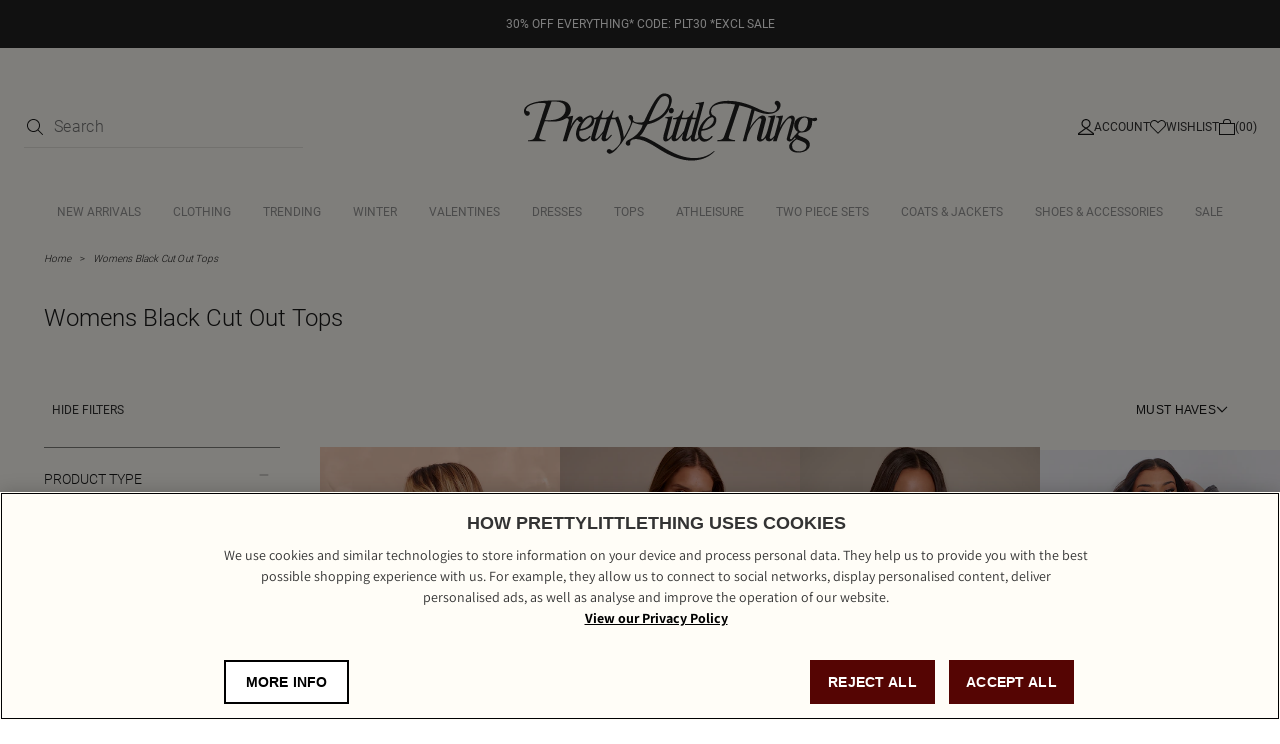

--- FILE ---
content_type: text/html; charset=utf-8
request_url: https://www.prettylittlething.ca/shop/womens-black-cut-out-tops
body_size: 15078
content:



<!DOCTYPE html>
<html lang="en">
<head>
  <script>
window.dataLayer = window.dataLayer || [];
function gtag(){dataLayer.push(arguments)};
gtag("consent", "default", {
   ad_storage: "denied",
   analytics_storage: "denied",
   functionality_storage: "denied",
   personalization_storage: "denied",
   security_storage: "denied", 
   ad_user_data: "denied",
   ad_personalization: "denied",
wait_for_update: 500
});
</script>
    
    
    
    <meta charset="utf-8" />
    <meta name="viewport" content="width=device-width, initial-scale=1.0" />
    <meta http-equiv="X-UA-Compatible" content="IE=edge" />
    <meta name="dc.language" content="en">
    <meta property="og:locale" content="en-CA">
    <meta name="title" content="Womens Black Cut Out Tops | PrettyLittleThing CA" />
    <meta name="description" content="Shop the latest collection of Womens Black Cut Out Tops at PrettyLittleThing Canada. Hit refresh on your wardrobe and discover thousands of this season&#x27;s must-have looks online at PLT." />

    <title>Womens Black Cut Out Tops | PrettyLittleThing CA</title>
  
  <link rel="preload" href="/shop/fonts/Assistant-Regular.woff2" as="font" type="font/woff2" crossorigin="anonymous" />
  <link rel="preload" href="/shop/fonts/Assistant-Medium.woff2" as="font" type="font/woff2" crossorigin="anonymous" />
  <link rel="preload" href="/shop/fonts/Assistant-SemiBold.woff2" as="font" type="font/woff2" crossorigin="anonymous" />
  <link rel="preload" href="/shop/fonts/Assistant-Bold.woff2" as="font" type="font/woff2" crossorigin="anonymous" />
  <link rel="preload" href="/shop/fonts/Roboto-Regular.woff2" as="font" type="font/woff2" crossorigin="anonymous" />
  <link rel="preload" href="/shop/fonts/Roboto-Light.woff2" as="font" type="font/woff2" crossorigin="anonymous" />
  <link rel="preload" href="/shop/fonts/Roboto-Medium.woff2" as="font" type="font/woff2" crossorigin="anonymous" />

  <link rel="preload" href="/shop/css/precss.site.min.css?v=101" as="style">
  <link rel="stylesheet" href="/shop/css/precss.site.min.css?v=101" as="style">
  <link rel="preload" href="/shop/css/site.min.css?v=101" as="style">
  <link rel="stylesheet" href="/shop/css/site.min.css?v=101" as="style">
    
  <link rel="stylesheet" href="/shop/css/splide.min.css?v=101" as="style">

  <link rel="icon" href="/shop/img/favicon-plt.png" /> 

    <link rel="canonical" href="https://www.prettylittlething.ca/shop/womens-black-cut-out-tops" />
  





<script data-cfasync="false" src="https://cdn.backend.verbolia.com/assets/global/js/psl.min.js" defer></script>
<script data-cfasync="false" type="text/javascript">
    window.addEventListener('DOMContentLoaded', function () {
        (function () {

            var fullDomain = "";

            try {
                var parsed = psl.parse(location.hostname);
                fullDomain = parsed.domain;
            } catch (error) {
                console.log("Can't load psl, generic domain will be used");
            }



            var referrer = document.referrer.length > 5 ? new URL(document.referrer).hostname : null;
            var myHostName = location.hostname;
            if (referrer !== myHostName) {
                var date = new Date();
                date.setTime(date.getTime() + (7 * 24 * 60 * 60 * 1000));
                expires = "; expires=" + date.toUTCString();
                if (fullDomain === "") {
                    document.cookie = "v_landing" + "=" + (location.href || "") + expires + ";path=/";
                }
                else {
                    document.cookie = "v_landing" + "=" + (location.href || "") + expires + ";domain=." + fullDomain + ";path=/";
                }

            };

        })();
    });
</script>

<script data-cfasync="false" type="text/javascript">


    function clickEvent(item, keyword, typeclick) {

        let products = [];
        let link = "";

        var productId = item.getAttribute("data-id");
        products.push(productId);

        if (products.length > 0) {

            if (item.tagName.toLowerCase() == 'a') {
                link = item.getAttribute("href");
            }
            else {
                link = item.querySelector("a").getAttribute("href");
            }
           

            fetch('https://prettylittlething-enca.backend.verbolia.com/shop/api/nc/track', {
                method: 'POST',
                headers: {
                    'Accept': 'application/json',
                    'Content-Type': 'application/json'
                },
                body: JSON.stringify({
                    "productIds": products,
                    "trackingType": "click",
                    "keyword": keyword
                })
            });

            if (typeclick === "middle") {
                window.open(link, "_blank", "noopener");
            }
            else {


                location.href = link;
            }

        }
    }

    window.addEventListener('DOMContentLoaded', function () {
        (function () {

            let pathSplitted = window.location.pathname.split('/');
            pathSplitted = pathSplitted.filter(n => n);
            let keyword = pathSplitted[pathSplitted.length - 1];

            let productIds = [];



            document.querySelectorAll('.object-clicks').forEach(function (block) {

                productIds.push(block.getAttribute("data-id"));

                block.addEventListener('click', function (e) {

                    var item = this;
                    e.preventDefault();

                    var stopPropa = e.target.classList.contains('no-click');

                    if (stopPropa) {
                        return;
                    }

                    clickEvent(item, keyword, "");

                });

                block.addEventListener('auxclick', function (e) {

                     if (e.button == 1) {
                        var item = this;
                        e.preventDefault();

                        var stopPropa = e.target.classList.contains('no-click');

                        if (stopPropa) {
                            return;
                        }

                        clickEvent(item, keyword, "middle");
                    }
                }); 

            });


        })();
    });
</script>

    <!-- Google Tag Manager -->
    <script>
    (function (w, d, s, l, i) {
            w[l] = w[l] || []; w[l].push({
                'gtm.start':
                    new Date().getTime(), event: 'gtm.js'
            }); var f = d.getElementsByTagName(s)[0],
                j = d.createElement(s), dl = l != 'dataLayer' ? '&l=' + l : ''; j.async = true; j.src =
                    'https://www.googletagmanager.com/gtm.js?id=' + i + dl; f.parentNode.insertBefore(j, f);
        })(window, document, 'script', 'dataLayer', 'GTM-T7CZND');</script>
    <!-- End Google Tag Manager -->


  
  
<!-- OneTrust Cookies Consent Notice start for prettylittlething.com -->
  <script src=https://cdn-ukwest.onetrust.com/scripttemplates/otSDKStub.js  type="text/javascript" charset="UTF-8" data-domain-script="c70b2166-413d-439b-8859-2f804c332759" ></script>
    <script type="text/javascript">
    function OptanonWrapper() { }
    </script>
    <!-- OneTrust Cookies Consent Notice end for prettylittlething.com -->  
  
  

<script>(window.BOOMR_mq=window.BOOMR_mq||[]).push(["addVar",{"rua.upush":"false","rua.cpush":"true","rua.upre":"false","rua.cpre":"true","rua.uprl":"false","rua.cprl":"false","rua.cprf":"false","rua.trans":"SJ-9711874c-12a1-4f3d-84e4-a11e8fbd49bb","rua.cook":"false","rua.ims":"false","rua.ufprl":"false","rua.cfprl":"false","rua.isuxp":"false","rua.texp":"norulematch","rua.ceh":"false","rua.ueh":"false","rua.ieh.st":"0"}]);</script>
                              <script>!function(a){var e="https://s.go-mpulse.net/boomerang/",t="addEventListener";if(""=="True")a.BOOMR_config=a.BOOMR_config||{},a.BOOMR_config.PageParams=a.BOOMR_config.PageParams||{},a.BOOMR_config.PageParams.pci=!0,e="https://s2.go-mpulse.net/boomerang/";if(window.BOOMR_API_key="KVB7D-P8KGL-2UYKY-9ZDAA-D2T6V",function(){function n(e){a.BOOMR_onload=e&&e.timeStamp||(new Date).getTime()}if(!a.BOOMR||!a.BOOMR.version&&!a.BOOMR.snippetExecuted){a.BOOMR=a.BOOMR||{},a.BOOMR.snippetExecuted=!0;var i,_,o,r=document.createElement("iframe");if(a[t])a[t]("load",n,!1);else if(a.attachEvent)a.attachEvent("onload",n);r.src="javascript:void(0)",r.title="",r.role="presentation",(r.frameElement||r).style.cssText="width:0;height:0;border:0;display:none;",o=document.getElementsByTagName("script")[0],o.parentNode.insertBefore(r,o);try{_=r.contentWindow.document}catch(O){i=document.domain,r.src="javascript:var d=document.open();d.domain='"+i+"';void(0);",_=r.contentWindow.document}_.open()._l=function(){var a=this.createElement("script");if(i)this.domain=i;a.id="boomr-if-as",a.src=e+"KVB7D-P8KGL-2UYKY-9ZDAA-D2T6V",BOOMR_lstart=(new Date).getTime(),this.body.appendChild(a)},_.write("<bo"+'dy onload="document._l();">'),_.close()}}(),"".length>0)if(a&&"performance"in a&&a.performance&&"function"==typeof a.performance.setResourceTimingBufferSize)a.performance.setResourceTimingBufferSize();!function(){if(BOOMR=a.BOOMR||{},BOOMR.plugins=BOOMR.plugins||{},!BOOMR.plugins.AK){var e="true"=="true"?1:0,t="",n="ck6fxkqxbzpdg2lmfr6q-f-07f6171bb-clientnsv4-s.akamaihd.net",i="false"=="true"?2:1,_={"ak.v":"39","ak.cp":"1267701","ak.ai":parseInt("334764",10),"ak.ol":"0","ak.cr":9,"ak.ipv":4,"ak.proto":"h2","ak.rid":"c83fe1e9","ak.r":51663,"ak.a2":e,"ak.m":"dsca","ak.n":"essl","ak.bpcip":"18.188.91.0","ak.cport":58398,"ak.gh":"23.57.66.173","ak.quicv":"","ak.tlsv":"tls1.3","ak.0rtt":"","ak.0rtt.ed":"","ak.csrc":"-","ak.acc":"","ak.t":"1768696957","ak.ak":"hOBiQwZUYzCg5VSAfCLimQ==WD0C4bt6chkxCnjbY2PWQbtyRdqGBb1WxGnXe2KFVnZwYv7o8zRk/XVNmKFpBdiphuzY+MCoAEi+EoeapYBvQehBeDhrjP2Tsx5JmccgqT1cX9OMCBOQwR5FR3A469ftlpoRdm/DEn/SW3Ya2tW9L+8Jx6rqJQZ8PlpjrFVOL2nBgM9YZBc1RZASV5Gk2pphX3G6jgJ/Z1mWi5RkHrKLmmc/pmomNQ3i7SPViQWlzX88XTonbBRMNB3jTxAg3Fq0C99v+p7sHP0+zIg4pwma24lO5Om7stxhCiyUrZ/hBBiaUnNyy5FrvYks3N1Li8r5c3x943Fh9C4j3oqt8F8pEWhkAq+vCeVdvl/aSW++L112F7KFFy55m2aDh7fXL1YS/HIFhkVgiRUarGZD7x0fkUraV9WMjsMbwG9aAabzYfA=","ak.pv":"635","ak.dpoabenc":"","ak.tf":i};if(""!==t)_["ak.ruds"]=t;var o={i:!1,av:function(e){var t="http.initiator";if(e&&(!e[t]||"spa_hard"===e[t]))_["ak.feo"]=void 0!==a.aFeoApplied?1:0,BOOMR.addVar(_)},rv:function(){var a=["ak.bpcip","ak.cport","ak.cr","ak.csrc","ak.gh","ak.ipv","ak.m","ak.n","ak.ol","ak.proto","ak.quicv","ak.tlsv","ak.0rtt","ak.0rtt.ed","ak.r","ak.acc","ak.t","ak.tf"];BOOMR.removeVar(a)}};BOOMR.plugins.AK={akVars:_,akDNSPreFetchDomain:n,init:function(){if(!o.i){var a=BOOMR.subscribe;a("before_beacon",o.av,null,null),a("onbeacon",o.rv,null,null),o.i=!0}return this},is_complete:function(){return!0}}}}()}(window);</script></head>
<body>
  

    <!-- Google Tag Manager (noscript) -->
    <noscript>
        <iframe src="https://www.googletagmanager.com/ns.html?id=GTM-T7CZND"
                height="0" width="0" style="display:none;visibility:hidden"></iframe>
    </noscript>
    <!-- End Google Tag Manager (noscript) -->

  

        


<header class="header">
    
                <div class="banner-global" style="background-color: #222222; color: #FFFFFF;">
                        <a href="https://www.prettylittlething.ca/new-in.html">
                            <div style="text-align: center;">
                                <div style="color: #FFFFFF; font-size:12px;">30% OFF EVERYTHING* CODE: PLT30 *EXCL SALE</div>
                            </div>
                        </a>
                </div>
    
    <div class="header-top">
      <div class="header-column controls-left">
        <div class="header-search d-search">
            <form onsubmit="return false;">
                <div class="form-group">
                    <button type="submit">
                        <img loading="lazy" src="/shop/img/icon-search-new.svg" alt="search icon" width="16" height="16"/>
                    </button>
                    <input type="search" name="q" id="searchbox" placeholder="Search" maxlength="128" autocomplete="off" /> 
                </div>
          </form>
          <div id="search-suggest">
                    <div class="search-suggest-wrapper">
                        <div class="search-suggest-results-placeholder">
                            <ul class="search-suggest-results">
                                <li>
                                    <a href="">
                                     	<img loading="lazy" src="https://staging-cdn-images.prettylittlething.com/a/3/9/2/a3920fe1ea57d7f2d52bd4aa5727918fbf658b8e_cmu3702_1.jpg?imwidth=188?imwidth=300" alt="img" width="188" height="316" />
                                        <div class="info">
                                            <h2>Title</h2>
                                            <span class="price">£25.50</span>
                                        </div>   
                                    </a>
                                </li>
                                 <li>
                                    <a href="">
                                     	<img loading="lazy" src="https://staging-cdn-images.prettylittlething.com/2/c/9/f/2c9ff20c3a45e0c2e1fd648ac5ce5e8b8c3b9cab_cmp8925_1.jpg?imwidth=188?imwidth=300" alt="img" width="188" height="316" />
                                        <div class="info">
                                            <h2>Title</h2>
                                            <span class="price">£25.50</span>
                                        </div>   
                                    </a>
                                </li>
                                 <li>
                                    <a href="">
                                     	<img loading="lazy" src="https://staging-cdn-images.prettylittlething.com/a/3/9/2/a3920fe1ea57d7f2d52bd4aa5727918fbf658b8e_cmu3702_1.jpg?imwidth=188?imwidth=300" alt="img" width="188" height="316" />
                                        <div class="info">
                                            <h2>Title</h2>
                                            <span class="price">£25.50</span>
                                        </div>   
                                    </a>
                                </li>
                                 <li>
                                    <a href="">
                                     	<img loading="lazy" src="https://staging-cdn-images.prettylittlething.com/2/c/9/f/2c9ff20c3a45e0c2e1fd648ac5ce5e8b8c3b9cab_cmp8925_1.jpg?imwidth=188?imwidth=300" alt="img" width="188" height="316" />
                                        <div class="info">
                                            <h2>Title</h2>
                                            <span class="price">£25.50</span>
                                        </div>   
                                    </a>
                                </li> 
                                <li>
                                    <a href="">
                                     	<img loading="lazy" src="https://staging-cdn-images.prettylittlething.com/a/3/9/2/a3920fe1ea57d7f2d52bd4aa5727918fbf658b8e_cmu3702_1.jpg?imwidth=188?imwidth=300" alt="img" width="188" height="316" />
                                        <div class="info">
                                            <h2>Title</h2>
                                            <span class="price">£25.50</span>
                                        </div>   
                                    </a>
                                </li>
                                 <li>
                                    <a href="">
                                     	<img loading="lazy" src="https://staging-cdn-images.prettylittlething.com/2/c/9/f/2c9ff20c3a45e0c2e1fd648ac5ce5e8b8c3b9cab_cmp8925_1.jpg?imwidth=188?imwidth=300" alt="img" width="188" height="316" />
                                        <div class="info">
                                            <h2>Title</h2>
                                            <span class="price">£25.50</span>
                                        </div>   
                                    </a>
                                </li>
                            </ul>
                            <div class="separator"></div>
                            <ul class="results-list">
                                <li><a href="">Jeans</a></li>
                                 <li><a href="">Jeans</a></li>
                                 <li><a href="">Jeans</a></li>
                                 <li><a href="">Jeans</a></li>
                                 <li><a href="">Jeans</a></li>
                                 <li><a href="">Jeans</a></li>
                                 <li><a href="">Jeans</a></li>
                                 <li><a href="">Jeans</a></li>
                            </ul>    
                        </div>
                        
                        <div class="view-more-btn">
                            <button>View all results</button>  
                        </div>

                    </div>
                </div>
        </div>
      </div>
        
      <div class="header-column mob-icons">
        <div class="hamburger">
            <img height="6" width="16" loading="lazy" src="/shop/img/hamburger-menu-icon.svg" alt="hamburger" />
        </div>
          <div class="header-mobile-search header-control-icon visible-992">
              <img loading="lazy" src="/shop/img/icon-search-new.svg" alt="search icon" width="16" height="16"/>
          </div>
      </div>
        
        <div class="header-column">           
            <a href="https://www.prettylittlething.ca/"class="header-logo">
       <img loading="lazy" src="/shop/img/plt-new-logo.svg" alt="prettylittlethings-logo">
            </a>
        </div>
        
      <div class="header-column controls-right">
        
          
          <a href="https://www.prettylittlething.ca/customer/account/login"  class="header-account header-control-icon">
              <img loading="lazy" src="/shop/img/account-icon-new.svg" alt="account" width="16" height="16"/>
              <span>Account</span>
          </a>
          <a href="https://www.prettylittlething.ca/customer/account/login" class="header-wishlist header-control-icon">
              <img loading="lazy" src="/shop/img/wishlist-icon-new.svg" alt="wishlist"  width="16" height="16"/>
              <span>Wishlist</span>
          </a>
          <a href="https://www.prettylittlething.ca/checkout/cart/"  class="header-cart header-control-icon">
              <img loading="lazy" src="/shop/img/cart-icon-new.svg" alt="cart" width="16" height="16"/>
              <span>(00)</span>
          </a>
      </div>
    </div>
    <div class="header-nav">
        <div class='close-menu-mobile'>
            <img loading="lazy" src="/shop/img/icon-close-nav.svg" alt="close-menu-mobile" width="16" height="16"/>
        </div>

      <div class="header-search m-search">
        <form action="">
          <div class="form-group">
            <input type="search" name="m" id="m-searchbox" placeholder="Search..." maxlength="128" />
          <!--  <span class="fa fa-camera-retro" aria-hidden="true"></span>-->
            <button type="submit">
               <img loading="lazy" src="/shop/img/icon-search-new.svg" alt="search icon" />
            </button>
          </div>
        </form>
        <div id="mobile-search">
          <div class="mob-search-back"></div>  
          <div class="search-suggest-wrapper">
            <div class="search-suggest-results-placeholder">
              <div class="row search-suggest-results">
                  

                <div class="col suggested-terms">
                                <div class="link">
                                    <a href="/catalogsearch/result/?q=Long+sleeved+dress">
                                        <span class="label">
                                            long  sleeved <span class="highlight">dress</span>
                                        </span> 
                                    </a>
                                </div>
                                <div class="link">
                                    <a href="/catalogsearch/result/?q=Long+sleeved+dress">
                                        <span class="label">
                                            long  sleeved <span class="highlight">dress</span>
                                        </span> 
                                    </a>
                                </div>
                               <div class="link">
                                    <a href="/catalogsearch/result/?q=Long+sleeved+dress">
                                        <span class="label">
                                            long  sleeved <span class="highlight">dress</span>
                                        </span> 
                                    </a>
                                </div>
                                <div class="link">
                                    <a href="/catalogsearch/result/?q=Long+sleeved+dress">
                                        <span class="label">
                                            long  sleeved <span class="highlight">dress</span>
                                        </span> 
                                    </a>
                                </div>
                               <div class="link">
                                    <a href="/catalogsearch/result/?q=Long+sleeved+dress">
                                        <span class="label">
                                            long  sleeved <span class="highlight">dress</span>
                                        </span> 
                                    </a>
                                </div>
                                <div class="link">
                                    <a href="/catalogsearch/result/?q=Long+sleeved+dress">
                                        <span class="label">
                                            long  sleeved <span class="highlight">dress</span>
                                        </span> 
                                    </a>
                                </div>
                                <div class="link">
                                    <a href="/catalogsearch/result/?q=Long+sleeved+dress">
                                        <span class="label">
                                            long  sleeved <span class="highlight">dress</span>
                                        </span> 
                                    </a>
                                </div>
                                <div class="link">
                                    <a href="/catalogsearch/result/?q=Long+sleeved+dress">
                                        <span class="label">
                                            long  sleeved <span class="highlight">dress</span>
                                        </span> 
                                    </a>
                                </div>
                                <div class="link">
                                    <a href="/catalogsearch/result/?q=Long+sleeved+dress">
                                        <span class="label">
                                            long  sleeved <span class="highlight">dress</span>
                                        </span> 
                                    </a>
                                </div>
                                <div class="link">
                                    <a href="/catalogsearch/result/?q=Long+sleeved+dress">
                                        <span class="label">
                                            long  sleeved <span class="highlight">dress</span>
                                        </span> 
                                    </a>
                                </div>
                            </div>
              </div>
            </div>

            <div class="row search-starttyping">
              <div class="col-xs-12">
                <span>Begin typing for suggestions</span>
              </div>
            </div>

            <div class="row search-loading" style="display: none">
              <div class="col-xs-12">
                <img loading="lazy" class="loader lazyload"
                  data-src="https://cdn-skin.prettylittlething.com/frontend/prettylittlething/plt-theme/images/loader.svg?ts=1639991661"
                  alt="loader" />
              </div>
            </div>
          </div>
        </div>
      </div>
      <ul class="nav-links">
      </ul>
      <div class="mobile-links" id="mobile-links-main">
        <div class="mobile-links-login">
          <a href="https://www.prettylittlething.ca/customer/account/login" class="mobile-login__link">Log in
</a> 
        </div>
        <div class="accordion-container">
          <div class="accordion__item">
            <h6 class="accordion__button">
              Let us help you
              <i class="accordion__arrow"></i>
            </h6>
            <div class="accordion__content">
              <ul class="accordion__list">
                <li><a class="accordion__link" title="FAQ's" href="https://www.prettylittlething.ca/faq">Help</a></li>
                <li><a class="accordion__link" title="Returns" href="https://www.prettylittlething.ca/returns-policy">Returns</a>
                </li>
                <li><a class="accordion__link" title="Size Guide" href="https://www.prettylittlething.ca/size-guide">Size Guide</a>
                </li>
                <li><a class="accordion__link" title="Delivery" href="https://www.prettylittlething.ca/delivery-information">Shipping</a></li>
                 <li><a class="accordion__link" title="Sustainability" href="https://www.prettylittlething.ca/sustainability">Sustainability</a></li>
                <li><a class="accordion__link" title="Afterpay" href="https://www.prettylittlething.ca/afterpay">Afterpay</a>				 </li>
           <!--     <li><a class="accordion__link" title="Royalty" href="https://www.prettylittlething.ca/royalty">Royalty</a>					</li>
                <li><a class="accordion__link" title="Gift Cards" href="https://www.prettylittlething.ca">Gift Cards</a>
                </li>
                <li><a class="accordion__link" title="Gift Cards FAQ" href="https://www.prettylittlething.ca">Gift
                    Cards FAQ</a></li>
                <li><a class="accordion__link" title="Recycle" href="https://www.prettylittlething.ca">Recycling Options</a>
                </li>
                <li><a class="accordion__link" title="Clearpay" href="https://www.prettylittlething.ca">Clearpay</a></li>
                <li><a class="accordion__link" title="Klarna" href="https://www.prettylittlething.ca">Klarna</a></li>
                <li><a class="accordion__link" title="Laybuy" href="https://www.prettylittlething.ca">Laybuy</a></li> -->
              </ul>
            </div>
          </div>
    
          <div class="accordion__item">
            <h6 class="accordion__button">
              About Us
              <i class="accordion__arrow"></i>
            </h6>
            <div class="accordion__content">
              <ul class="accordion__list">
                <li><a class="accordion__link" title="About Us" href="https://www.prettylittlething.ca/about" target="_self">About Us</a></li>
                <li><a class="accordion__link" title="Diversity" href="https://www.prettylittlething.ca/diversity" target="_self">Diversity</a></li>
                </li>
                <li><a class="accordion__link" title="Students" href="https://www.prettylittlething.ca/students" target="_self">Students & Graduates</a></li>
                <li><a class="accordion__link" title="Essential Worker Discount" href="https://www.prettylittlething.ca/essential-workers-discount" target="_self">Essential Workers Discount</a></li>
                <li><a class="accordion__link" title="Privacy Policy" href="https://www.prettylittlething.ca/privacy-policy" target="_self">Privacy Policy</a></li>
                <li><a class="accordion__link" title="Become An Affiliate" href="https://www.prettylittlething.ca/affiliates" target="_self">Become An Affiliate</a></li>
             <!--   <li><a class="accordion__link" title="App Info" href="https://www.prettylittlething.ca/plt-app-info" target="_self">App Info</a></li>
                <li><a class="accordion__link" title="Modern Slavery Statemento"
                    href="https://protect-eu.mimecast.com/s/gk1jCywyOfL239RIA3psq?domain=boohooplc.com"
                    target="_blank">Modern Slavery Statement</a></li>-->
              </ul>
            </div>
          </div>
                  <div class="accordion__item">
            <h6 class="accordion__button">
              Information
              <i class="accordion__arrow"></i>
            </h6>
            <div class="accordion__content">
              <ul class="accordion__list">
                <li><a class="accordion__link" href="https://www.prettylittlething.ca/terms">Terms &amp; Conditions</a></li>
                <li><a class="accordion__link" title="Privacy Policy" href="https://www.prettylittlething.ca/privacy-policy">Privacy Policy</a></li>
                   <li><a class="accordion__link" title="App Info" href="https://www.prettylittlething.com/beauty.html" target="_self">App Info</a></li>
                <li><a class="accordion__link" title="Sitemap" href="https://www.prettylittlething.ca/site-map" target="_self">Sitemap</a></li>
              </ul>
            </div>
          </div>
                  <div class="accordion__item">
                    <h6 class="accordion__button">
                        My Account
                        <i class="accordion__arrow"></i>
                    </h6>
                    <div class="accordion__content">
                        <ul class="accordion__list">
                            <li><a class="accordion__link" href="https://www.prettylittlething.ca/sales/order/history/" rel="nofollow"
                                   title="Order History">Order History</a></li>
                            <li>
                                <a class="accordion__link" href="https://www.prettylittlething.ca/faq"
                                   title="Track My Order">Track My Order
                                </a>
                            </li>
                            <li><a class="accordion__link"  href="https://www.prettylittlething.ca/refer-a-friend"
                                   title="Refer a friend" target="_self">Refer a friend</a></li>

                        </ul>
                    </div>
                </div>
       <div class="accordion__item">
                    <h6 class="accordion__button">
                       Social
                        <i class="accordion__arrow"></i>
                    </h6>
                    <div class="accordion__content">
                        <ul class="accordion__list">
                            <li><a class="accordion__link" href="https://www.instagram.com/prettylittlething/" rel="nofollow"
                                   title="Instagram">Instagram</a></li>
                            <li>
                                <a class="accordion__link" href="https://www.facebook.com/OfficialPLT" title="Facebook">Facebook
                                </a>
                            </li>
                            <li><a class="accordion__link" href="javascript:;" title="X" rel="nofollow">X</a></li>
							<li><a class="accordion__link" href="https://www.tiktok.com/share/user/6590702127344386054?language=en&utm_campaign=client_share&app=musically&utm_medium=ios&tt_from=copy&utm_source=copy" title="TikTok" target="_self">TikTok</a></li>
                            <li><a class="accordion__link" href="https://www.youtube.com/user/prettylittlethingtv" title="Youtube"
             target="_self">Youtube</a></li>
                        </ul>
                    </div>
                </div>
            

         <div class="mobile-lang">
             <div class="mobile-lang-trigger">
                 <h6>CA (CAD CA$)</h6>
                 <span class="mobile-lang-flag">
                     <span class="fa fa-chevron-right"></span>
                 </span>
             </div>
             <div class="mobile-lang-list">
                 <div class="mobile-lang-title">
                     Country preferences
                     <span class="fa fa-minus"></span>
                 </div>
                 <a href="https://www.prettylittlething.com/directory/currency/switch/currency/UK/"
                    class="mobile-lang-item">
                     <img loading="lazy" src="/shop/img/Great Britain.svg" alt="UK flag" width="24" height="20"/>
                     <div class="mobile-lang-text">
                         <span class="symbol">UK &amp; Rest of World</span>
                         <span class="currency">(GBP £)</span>
                     </div>
                 </a>
                 <a href="https://www.prettylittlething.ie/directory/currency/switch/currency/EUR/"
                    class="mobile-lang-item">
                     <img loading="lazy" src="/shop/img/Ireland.svg" alt="IRE flag" width="24" height="20" />
                     <div class="mobile-lang-text">
                         <span class="symbol">IRE</span>
                         <span class="currency">(EUR €)</span>
                     </div>
                 </a>
                 <a href="https://www.prettylittlething.com/directory/currency/switch/currency/EUR/"
                    class="mobile-lang-item">
                     <img loading="lazy" src="/shop/img/Flag European Union.svg" alt="EU flag" width="24" height="20" />
                     <div class="mobile-lang-text">
                         <span class="symbol">EU</span>
                         <span class="currency">(EUR €)</span>
                     </div>
                 </a>
                 <a href="https://www.prettylittlething.com.au/directory/currency/switch/currency/AUD/"
                    class="mobile-lang-item">
                     <img loading="lazy" src="/shop/img/Australia.svg" alt="AU flag" width="24" height="20" />
                     <div class="mobile-lang-text">
                         <span class="symbol">AU</span>
                         <span class="currency">(AUD $)</span>
                     </div>
                 </a>
                 <a href="https://www.prettylittlething.com.au/directory/currency/switch/currency/NZD/"
                    class="mobile-lang-item">
                     <img loading="lazy" src="/shop/img/New Zealand.svg" alt="NZ flag" width="24" height="20" />
                     <div class="mobile-lang-text">
                         <span class="symbol">NZ</span>
                         <span class="currency">(NZD $)</span>
                     </div>
                 </a>
                 <a href="https://www.prettylittlething.us/directory/currency/switch/currency/USD/"
                    class="mobile-lang-item">
                     <img loading="lazy" src="/shop/img/the United States.svg" alt="US flag" width="24" height="20" />
                     <div class="mobile-lang-text">
                         <span class="symbol">US</span>
                         <span class="currency">(USD $)</span>
                     </div>
                 </a>
                 <a href="https://www.prettylittlething.fr/directory/currency/switch/currency/CAD/"
                    class="mobile-lang-item active">
                     <img loading="lazy" src="/shop/img/Canada.svg" alt="CA flag" width="24" height="20" />
                     <div class="mobile-lang-text">
                         <span class="symbol">CA</span>
                         <span class="currency">(CAD CA$)</span>
                     </div>
                 </a>
                 <a href="https://www.prettylittlething.fr/directory/currency/switch/currency/EUR/"
                    class="mobile-lang-item">
                     <img loading="lazy" src="/shop/img/France.svg" alt="FR flag" width="24" height="20" />
                     <div class="mobile-lang-text">
                         <span class="symbol">FR</span>
                         <span class="currency">(EUR €)</span>
                     </div>
                 </a>
                 <a href="https://ar.prettylittlething.ae/directory/currency/switch/currency/AED/" class="mobile-lang-item">
                     <img loading="lazy" src="/shop/img/United Arab Emirate.svg" alt="AE flag" width="24" height="20" />
                     <div class="mobile-lang-text">
                         <div class="mobile-lang-text">
                             <span class="symbol">AE</span>
                             <span class="currency">(AED AED)</span>
                         </div>
                     </div>
                 </a>

                 <a href="https://www.prettylittlething.qa/directory/currency/switch/currency/QAR/"
                    class="mobile-lang-item">
                     <img loading="lazy" src="/shop/img/Qatar.svg" alt="QA flag" width="24" height="20" />
                     <div class="mobile-lang-text">
                         <span class="symbol">QAR</span>
                         <span class="currency">(QAR QAR)</span>
                     </div>
                 </a>
                 <a href="https://ar.prettylittlething.sa/directory/currency/switch/currency/SAR/"
                    class="mobile-lang-item">
                     <img loading="lazy" src="/shop/img/Saudi Arabia.svg" alt="SA flag" width="24" height="20" />
                     <div class="mobile-lang-text">
                         <span class="symbol">SAR</span>
                         <span class="currency">(SAR SAR)</span>
                     </div>
                 </a>


             </div>
            </div>
            
        </div>
      </div>
    </div>
    <div class="overlay">
      <img class="close-menu" src="/shop/img/icons/icon-close.svg" alt="close" />
      <div class="close-filters">
        <i class="fa fa-times"></i>
      </div>
    </div>
 	<div class="banner-to-header" style="display: none">
      <a class="header-banner" ></a>
  </div>
  </header>
            




<main class="main-content">
  <section class="intro" style="margin-top: 0px;">
      <div class="breadcrumbs">

				<li>
					<a href="https://www.prettylittlething.com/" class="breadcrumbs__link">Home</a>
				</li>
				<li>
					<a href="javascript:;"
					   class="breadcrumbs__link"><span>Womens Black Cut Out Tops </span></a>
				</li>
      </div>
    
    
      <div class="intro-content">
        <div class="intro-content-title">
          <h1>Womens Black Cut Out Tops</h1>
          <div class="pager-option products-sort-amount products-sort-amount-mobile"> 				
          	22 style(s)
          </div>
        </div>

      </div>
    </section>


   <section class="products">
 		<div class="products-sort">
			<div class="col-xs-3 pager-option products-sort-filters">
				<span class="hide-filters-text">HIDE FILTERS</span>
				<span class="show-filters-text">SHOW FILTERS</span>
			</div>


			<div class="col-xs-4 pager-option toggle-filters-mobile">
				FILTERS  <img width="12" height="12" src="/shop/img/arrow-new.svg" alt="toggle-filters" />
			</div>

			<div class="col-xs-4 pager-option products-sort-select">



				<div class="sorting-section">
					<div class="sorting-btn">
							MUST HAVES
						<img src="/shop/img/arrow-new.svg" alt="sort icon" width="12" height="12" loading="lazy">
					</div>
					<div class="sorting-dropdown">
						<div class="sort-mobile-title">
							<span>Sort by</span>
							<img width="16" height="24" id="close-sorting-mobile" src="/shop/img/icons/icon-close.svg" alt="close-sorting" />
						</div>

						<ul>
							<li class="sorting-item ve-nflw active"
								data-value="L3Nob3Avd29tZW5zLWJsYWNrLWN1dC1vdXQtdG9wcz9pdGVtc3BlcnBhZ2U9NDgmZGlzcGxheT1ncmlkJmZpZWxkbmFtZXRvc29ydD1pc25ldyZzb3J0aW5nb3JkZXI9YXNjZW5kaW5n">
								Must haves
							</li>
							<li class="sorting-item ve-nflw "
								data-value="L3Nob3Avd29tZW5zLWJsYWNrLWN1dC1vdXQtdG9wcz9pdGVtc3BlcnBhZ2U9NDgmZGlzcGxheT1ncmlkJmZpZWxkbmFtZXRvc29ydD1zYWxlcHJpY2Umc29ydGluZ29yZGVyPWFzY2VuZGluZw&amp;">
								Price (low to high)
							</li>
							<li class="sorting-item ve-nflw "
								data-value="L3Nob3Avd29tZW5zLWJsYWNrLWN1dC1vdXQtdG9wcz9pdGVtc3BlcnBhZ2U9NDgmZGlzcGxheT1ncmlkJmZpZWxkbmFtZXRvc29ydD1zYWxlcHJpY2Umc29ydGluZ29yZGVyPWRlc2NlbmRpbmc.">
								Price (high to low)
							</li>
						</ul>

					</div>

					<div class="sorting-overlay"></div>
				</div>




			</div>

		</div>
   
      </div>
     
      <div class="products-filters">
     <div class="filters-heading">
          <span>REFINE BY</span>
          <div class="filters-heading-mobile">
            <span>Filter View All</span>
          </div>
        </div>
      <div class="filters-list">
        
  
<!--<span>product-type</span>-->
  <div class="filters-item" data-filtertype="product-type">
    <!-- "Product Type", "Colour", "Clothes Size", "Price" -->
            <div class="filters-item__title">
              <span>product type</span>
              <i class="fa fa-caret-down" data-icon="caret"></i>
              <div class="selected-filtervalue"></div>
              <img class="toggle-filters-arrow" src="/shop/img/arrow-icon-new.svg" alt="arrow-right" width="8" height="14" />
            </div>
      <div class="filters-item__content">
          <div class="filters-item__content_back">
              <img src="/shop/img/arrow-new.svg" alt="arrow back" width="16" height="10"  />
              <span>Select product type</span>
              </div>
          <div class="new-wrapper">  
                        
              <div class="custom-checkbox ve-nflw" data-value="L3Nob3Avd29tZW5zLWJsYWNrLWN1dC1vdXQtdG9wcz9pdGVtc3BlcnBhZ2U9NDgmc29ydD1yZWxldmFudCZkaXNwbGF5PWdyaWQmZmlsdGVyPXByb2R1Y3QtdHlwZSUzQWJvZHljb24tZHJlc3M." data-filtervalue="bodycon-dress" data-test="test">
                <input type="checkbox"   name="product-type-0" id="Bodycon Dress" data-filtervalue="bodycon-dress"/>
                <label for="product-type-0">Bodycon Dress <span class="filter-counter-mobile">(8)</span></label>
              </div>
              <div class="custom-checkbox ve-nflw" data-value="L3Nob3Avd29tZW5zLWJsYWNrLWN1dC1vdXQtdG9wcz9pdGVtc3BlcnBhZ2U9NDgmc29ydD1yZWxldmFudCZkaXNwbGF5PWdyaWQmZmlsdGVyPXByb2R1Y3QtdHlwZSUzQWJvZHlzdWl0" data-filtervalue="bodysuit" data-test="test">
                <input type="checkbox"   name="product-type-1" id="Bodysuit" data-filtervalue="bodysuit"/>
                <label for="product-type-1">Bodysuit <span class="filter-counter-mobile">(3)</span></label>
              </div>
              <div class="custom-checkbox ve-nflw" data-value="L3Nob3Avd29tZW5zLWJsYWNrLWN1dC1vdXQtdG9wcz9pdGVtc3BlcnBhZ2U9NDgmc29ydD1yZWxldmFudCZkaXNwbGF5PWdyaWQmZmlsdGVyPXByb2R1Y3QtdHlwZSUzQXNoaWZ0LWRyZXNz" data-filtervalue="shift-dress" data-test="test">
                <input type="checkbox"   name="product-type-2" id="Shift Dress" data-filtervalue="shift-dress"/>
                <label for="product-type-2">Shift Dress <span class="filter-counter-mobile">(2)</span></label>
              </div>
              <div class="custom-checkbox ve-nflw" data-value="L3Nob3Avd29tZW5zLWJsYWNrLWN1dC1vdXQtdG9wcz9pdGVtc3BlcnBhZ2U9NDgmc29ydD1yZWxldmFudCZkaXNwbGF5PWdyaWQmZmlsdGVyPXByb2R1Y3QtdHlwZSUzQXN3aW1zdWl0" data-filtervalue="swimsuit" data-test="test">
                <input type="checkbox"   name="product-type-3" id="Swimsuit" data-filtervalue="swimsuit"/>
                <label for="product-type-3">Swimsuit <span class="filter-counter-mobile">(2)</span></label>
              </div>
              <div class="custom-checkbox ve-nflw" data-value="L3Nob3Avd29tZW5zLWJsYWNrLWN1dC1vdXQtdG9wcz9pdGVtc3BlcnBhZ2U9NDgmc29ydD1yZWxldmFudCZkaXNwbGF5PWdyaWQmZmlsdGVyPXByb2R1Y3QtdHlwZSUzQWJsYXplci1kcmVzcw&amp;" data-filtervalue="blazer-dress" data-test="test">
                <input type="checkbox"   name="product-type-4" id="Blazer Dress" data-filtervalue="blazer-dress"/>
                <label for="product-type-4">Blazer Dress <span class="filter-counter-mobile">(1)</span></label>
              </div>
              <div class="custom-checkbox ve-nflw" data-value="L3Nob3Avd29tZW5zLWJsYWNrLWN1dC1vdXQtdG9wcz9pdGVtc3BlcnBhZ2U9NDgmc29ydD1yZWxldmFudCZkaXNwbGF5PWdyaWQmZmlsdGVyPXByb2R1Y3QtdHlwZSUzQWJsb3VzZQ&amp;" data-filtervalue="blouse" data-test="test">
                <input type="checkbox"   name="product-type-5" id="Blouse" data-filtervalue="blouse"/>
                <label for="product-type-5">Blouse <span class="filter-counter-mobile">(1)</span></label>
              </div>
              <div class="custom-checkbox ve-nflw" data-value="L3Nob3Avd29tZW5zLWJsYWNrLWN1dC1vdXQtdG9wcz9pdGVtc3BlcnBhZ2U9NDgmc29ydD1yZWxldmFudCZkaXNwbGF5PWdyaWQmZmlsdGVyPXByb2R1Y3QtdHlwZSUzQWNhbWktdG9w" data-filtervalue="cami-top" data-test="test">
                <input type="checkbox"   name="product-type-6" id="Cami Top" data-filtervalue="cami-top"/>
                <label for="product-type-6">Cami Top <span class="filter-counter-mobile">(1)</span></label>
              </div>
              <div class="custom-checkbox ve-nflw" data-value="L3Nob3Avd29tZW5zLWJsYWNrLWN1dC1vdXQtdG9wcz9pdGVtc3BlcnBhZ2U9NDgmc29ydD1yZWxldmFudCZkaXNwbGF5PWdyaWQmZmlsdGVyPXByb2R1Y3QtdHlwZSUzQWRlbmltLXRvcA&amp;" data-filtervalue="denim-top" data-test="test">
                <input type="checkbox"   name="product-type-7" id="Denim Top" data-filtervalue="denim-top"/>
                <label for="product-type-7">Denim Top <span class="filter-counter-mobile">(1)</span></label>
              </div>
              <div class="custom-checkbox ve-nflw" data-value="L3Nob3Avd29tZW5zLWJsYWNrLWN1dC1vdXQtdG9wcz9pdGVtc3BlcnBhZ2U9NDgmc29ydD1yZWxldmFudCZkaXNwbGF5PWdyaWQmZmlsdGVyPXByb2R1Y3QtdHlwZSUzQWZpdHRlZC10LXNoaXJ0" data-filtervalue="fitted-t-shirt" data-test="test">
                <input type="checkbox"   name="product-type-8" id="Fitted T-Shirt" data-filtervalue="fitted-t-shirt"/>
                <label for="product-type-8">Fitted T-Shirt <span class="filter-counter-mobile">(1)</span></label>
              </div>
              <div class="custom-checkbox ve-nflw" data-value="L3Nob3Avd29tZW5zLWJsYWNrLWN1dC1vdXQtdG9wcz9pdGVtc3BlcnBhZ2U9NDgmc29ydD1yZWxldmFudCZkaXNwbGF5PWdyaWQmZmlsdGVyPXByb2R1Y3QtdHlwZSUzQXZlc3QtdG9w" data-filtervalue="vest-top" data-test="test">
                <input type="checkbox"   name="product-type-9" id="Vest Top" data-filtervalue="vest-top"/>
                <label for="product-type-9">Vest Top <span class="filter-counter-mobile">(1)</span></label>
              </div>
              <div class="custom-checkbox ve-nflw" data-value="L3Nob3Avd29tZW5zLWJsYWNrLWN1dC1vdXQtdG9wcz9pdGVtc3BlcnBhZ2U9NDgmc29ydD1yZWxldmFudCZkaXNwbGF5PWdyaWQmZmlsdGVyPXByb2R1Y3QtdHlwZSUzQXdpZGUtbGVnLWp1bXBzdWl0" data-filtervalue="wide-leg-jumpsuit" data-test="test">
                <input type="checkbox"   name="product-type-10" id="Wide Leg Jumpsuit" data-filtervalue="wide-leg-jumpsuit"/>
                <label for="product-type-10">Wide Leg Jumpsuit <span class="filter-counter-mobile">(1)</span></label>
              </div>
          </div>

                  <div class="btn-done">  
              	<button class="filters-done">Apply product type</button>
              </div> 
            </div>
          </div>
<!--<span>colour</span>-->
  <div class="filters-item" data-filtertype="colour">
    <!-- "Product Type", "Colour", "Clothes Size", "Price" -->
            <div class="filters-item__title">
              <span>colour</span>
              <i class="fa fa-caret-down" data-icon="caret"></i>
              <div class="selected-filtervalue"></div>
              <img class="toggle-filters-arrow" src="/shop/img/arrow-icon-new.svg" alt="arrow-right" width="8" height="14" />
            </div>
      <div class="filters-item__content">
          <div class="filters-item__content_back">
              <img src="/shop/img/arrow-new.svg" alt="arrow back" width="16" height="10"  />
              <span>Select colour</span>
              </div>
          <div class="new-wrapper">  
                        
                <div class="custom-checkbox ve-nflw" data-value="L3Nob3Avd29tZW5zLWJsYWNrLWN1dC1vdXQtdG9wcz9pdGVtc3BlcnBhZ2U9NDgmc29ydD1yZWxldmFudCZkaXNwbGF5PWdyaWQmZmlsdGVyPWNvbG91ciUzQWJsYWNr" data-filtervalue="black" data-test="test">
                    <input type="checkbox"   name="colour-0" id="Black" data-filtervalue="black"/>
                    <label for="colour-0">Black <span class="filter-counter-mobile">(21)</span></label>
                  </div>
                <div class="custom-checkbox ve-nflw" data-value="L3Nob3Avd29tZW5zLWJsYWNrLWN1dC1vdXQtdG9wcz9pdGVtc3BlcnBhZ2U9NDgmc29ydD1yZWxldmFudCZkaXNwbGF5PWdyaWQmZmlsdGVyPWNvbG91ciUzQXdhc2hlZC1ibGFjaw&amp;" data-filtervalue="washed-black" data-test="test">
                    <input type="checkbox"   name="colour-1" id="Washed Black" data-filtervalue="washed-black"/>
                    <label for="colour-1">Washed Black <span class="filter-counter-mobile">(1)</span></label>
                  </div>
          </div>

                  <div class="btn-done">  
              	<button class="filters-done">Apply colour</button>
              </div> 
            </div>
          </div>
<!--<span>clothes-size</span>-->
  <div class="filters-item" data-filtertype="clothes-size">
    <!-- "Product Type", "Colour", "Clothes Size", "Price" -->
            <div class="filters-item__title">
              <span>clothes size</span>
              <i class="fa fa-caret-down" data-icon="caret"></i>
              <div class="selected-filtervalue"></div>
              <img class="toggle-filters-arrow" src="/shop/img/arrow-icon-new.svg" alt="arrow-right" width="8" height="14" />
            </div>
      <div class="filters-item__content">
          <div class="filters-item__content_back">
              <img src="/shop/img/arrow-new.svg" alt="arrow back" width="16" height="10"  />
              <span>Select clothes size</span>
              </div>
          <div class="new-wrapper">  
                        
                <div class="custom-checkbox ve-nflw" data-value="L3Nob3Avd29tZW5zLWJsYWNrLWN1dC1vdXQtdG9wcz9pdGVtc3BlcnBhZ2U9NDgmc29ydD1yZWxldmFudCZkaXNwbGF5PWdyaWQmZmlsdGVyPWNsb3RoZXMtc2l6ZSUzQTA." data-filtervalue="0" data-test="test">
                    <input type="checkbox"   name="clothes-size-1" id="0" data-filtervalue="0"/>
                    <label for="clothes-size-1">0 <span class="filter-counter-mobile">(13)</span></label>
                  </div>
                <div class="custom-checkbox ve-nflw" data-value="L3Nob3Avd29tZW5zLWJsYWNrLWN1dC1vdXQtdG9wcz9pdGVtc3BlcnBhZ2U9NDgmc29ydD1yZWxldmFudCZkaXNwbGF5PWdyaWQmZmlsdGVyPWNsb3RoZXMtc2l6ZSUzQTI." data-filtervalue="2" data-test="test">
                    <input type="checkbox"   name="clothes-size-2" id="2" data-filtervalue="2"/>
                    <label for="clothes-size-2">2 <span class="filter-counter-mobile">(12)</span></label>
                  </div>
                <div class="custom-checkbox ve-nflw" data-value="L3Nob3Avd29tZW5zLWJsYWNrLWN1dC1vdXQtdG9wcz9pdGVtc3BlcnBhZ2U9NDgmc29ydD1yZWxldmFudCZkaXNwbGF5PWdyaWQmZmlsdGVyPWNsb3RoZXMtc2l6ZSUzQTQ." data-filtervalue="4" data-test="test">
                    <input type="checkbox"   name="clothes-size-6" id="4" data-filtervalue="4"/>
                    <label for="clothes-size-6">4 <span class="filter-counter-mobile">(9)</span></label>
                  </div>
                <div class="custom-checkbox ve-nflw" data-value="L3Nob3Avd29tZW5zLWJsYWNrLWN1dC1vdXQtdG9wcz9pdGVtc3BlcnBhZ2U9NDgmc29ydD1yZWxldmFudCZkaXNwbGF5PWdyaWQmZmlsdGVyPWNsb3RoZXMtc2l6ZSUzQTY." data-filtervalue="6" data-test="test">
                    <input type="checkbox"   name="clothes-size-3" id="6" data-filtervalue="6"/>
                    <label for="clothes-size-3">6 <span class="filter-counter-mobile">(11)</span></label>
                  </div>
                <div class="custom-checkbox ve-nflw" data-value="L3Nob3Avd29tZW5zLWJsYWNrLWN1dC1vdXQtdG9wcz9pdGVtc3BlcnBhZ2U9NDgmc29ydD1yZWxldmFudCZkaXNwbGF5PWdyaWQmZmlsdGVyPWNsb3RoZXMtc2l6ZSUzQTg." data-filtervalue="8" data-test="test">
                    <input type="checkbox"   name="clothes-size-4" id="8" data-filtervalue="8"/>
                    <label for="clothes-size-4">8 <span class="filter-counter-mobile">(11)</span></label>
                  </div>
                <div class="custom-checkbox ve-nflw" data-value="L3Nob3Avd29tZW5zLWJsYWNrLWN1dC1vdXQtdG9wcz9pdGVtc3BlcnBhZ2U9NDgmc29ydD1yZWxldmFudCZkaXNwbGF5PWdyaWQmZmlsdGVyPWNsb3RoZXMtc2l6ZSUzQTEw" data-filtervalue="10" data-test="test">
                    <input type="checkbox"   name="clothes-size-5" id="10" data-filtervalue="10"/>
                    <label for="clothes-size-5">10 <span class="filter-counter-mobile">(10)</span></label>
                  </div>
                <div class="custom-checkbox ve-nflw" data-value="L3Nob3Avd29tZW5zLWJsYWNrLWN1dC1vdXQtdG9wcz9pdGVtc3BlcnBhZ2U9NDgmc29ydD1yZWxldmFudCZkaXNwbGF5PWdyaWQmZmlsdGVyPWNsb3RoZXMtc2l6ZSUzQTEy" data-filtervalue="12" data-test="test">
                    <input type="checkbox"   name="clothes-size-0" id="12" data-filtervalue="12"/>
                    <label for="clothes-size-0">12 <span class="filter-counter-mobile">(14)</span></label>
                  </div>
                <div class="custom-checkbox ve-nflw" data-value="L3Nob3Avd29tZW5zLWJsYWNrLWN1dC1vdXQtdG9wcz9pdGVtc3BlcnBhZ2U9NDgmc29ydD1yZWxldmFudCZkaXNwbGF5PWdyaWQmZmlsdGVyPWNsb3RoZXMtc2l6ZSUzQTE0" data-filtervalue="14" data-test="test">
                    <input type="checkbox"   name="clothes-size-12" id="14" data-filtervalue="14"/>
                    <label for="clothes-size-12">14 <span class="filter-counter-mobile">(1)</span></label>
                  </div>
                <div class="custom-checkbox ve-nflw" data-value="L3Nob3Avd29tZW5zLWJsYWNrLWN1dC1vdXQtdG9wcz9pdGVtc3BlcnBhZ2U9NDgmc29ydD1yZWxldmFudCZkaXNwbGF5PWdyaWQmZmlsdGVyPWNsb3RoZXMtc2l6ZSUzQTE2" data-filtervalue="16" data-test="test">
                    <input type="checkbox"   name="clothes-size-11" id="16" data-filtervalue="16"/>
                    <label for="clothes-size-11">16 <span class="filter-counter-mobile">(2)</span></label>
                  </div>
                <div class="custom-checkbox ve-nflw" data-value="L3Nob3Avd29tZW5zLWJsYWNrLWN1dC1vdXQtdG9wcz9pdGVtc3BlcnBhZ2U9NDgmc29ydD1yZWxldmFudCZkaXNwbGF5PWdyaWQmZmlsdGVyPWNsb3RoZXMtc2l6ZSUzQXhz" data-filtervalue="xs" data-test="test">
                    <input type="checkbox"   name="clothes-size-10" id="XS" data-filtervalue="xs"/>
                    <label for="clothes-size-10">XS <span class="filter-counter-mobile">(3)</span></label>
                  </div>
                <div class="custom-checkbox ve-nflw" data-value="L3Nob3Avd29tZW5zLWJsYWNrLWN1dC1vdXQtdG9wcz9pdGVtc3BlcnBhZ2U9NDgmc29ydD1yZWxldmFudCZkaXNwbGF5PWdyaWQmZmlsdGVyPWNsb3RoZXMtc2l6ZSUzQXM." data-filtervalue="s" data-test="test">
                    <input type="checkbox"   name="clothes-size-9" id="S" data-filtervalue="s"/>
                    <label for="clothes-size-9">S <span class="filter-counter-mobile">(3)</span></label>
                  </div>
                <div class="custom-checkbox ve-nflw" data-value="L3Nob3Avd29tZW5zLWJsYWNrLWN1dC1vdXQtdG9wcz9pdGVtc3BlcnBhZ2U9NDgmc29ydD1yZWxldmFudCZkaXNwbGF5PWdyaWQmZmlsdGVyPWNsb3RoZXMtc2l6ZSUzQW0." data-filtervalue="m" data-test="test">
                    <input type="checkbox"   name="clothes-size-8" id="M" data-filtervalue="m"/>
                    <label for="clothes-size-8">M <span class="filter-counter-mobile">(3)</span></label>
                  </div>
                <div class="custom-checkbox ve-nflw" data-value="L3Nob3Avd29tZW5zLWJsYWNrLWN1dC1vdXQtdG9wcz9pdGVtc3BlcnBhZ2U9NDgmc29ydD1yZWxldmFudCZkaXNwbGF5PWdyaWQmZmlsdGVyPWNsb3RoZXMtc2l6ZSUzQWw." data-filtervalue="l" data-test="test">
                    <input type="checkbox"   name="clothes-size-7" id="L" data-filtervalue="l"/>
                    <label for="clothes-size-7">L <span class="filter-counter-mobile">(3)</span></label>
                  </div>
          </div>

                  <div class="btn-done">  
              	<button class="filters-done">Apply clothes size</button>
              </div> 
            </div>
          </div>
<!--<span>shop-by-figure</span>-->
  <div class="filters-item" data-filtertype="shop-by-figure">
    <!-- "Product Type", "Colour", "Clothes Size", "Price" -->
            <div class="filters-item__title">
              <span>shop by figure</span>
              <i class="fa fa-caret-down" data-icon="caret"></i>
              <div class="selected-filtervalue"></div>
              <img class="toggle-filters-arrow" src="/shop/img/arrow-icon-new.svg" alt="arrow-right" width="8" height="14" />
            </div>
      <div class="filters-item__content">
          <div class="filters-item__content_back">
              <img src="/shop/img/arrow-new.svg" alt="arrow back" width="16" height="10"  />
              <span>Select shop by figure</span>
              </div>
          <div class="new-wrapper">  
                        
              <div class="custom-checkbox ve-nflw" data-value="L3Nob3Avd29tZW5zLWJsYWNrLWN1dC1vdXQtdG9wcz9pdGVtc3BlcnBhZ2U9NDgmc29ydD1yZWxldmFudCZkaXNwbGF5PWdyaWQmZmlsdGVyPXNob3AtYnktZmlndXJlJTNBZHJlc3Nlcw&amp;" data-filtervalue="dresses" data-test="test">
                <input type="checkbox"   name="shop-by-figure-0" id="Dresses" data-filtervalue="dresses"/>
                <label for="shop-by-figure-0">Dresses <span class="filter-counter-mobile">(10)</span></label>
              </div>
              <div class="custom-checkbox ve-nflw" data-value="L3Nob3Avd29tZW5zLWJsYWNrLWN1dC1vdXQtdG9wcz9pdGVtc3BlcnBhZ2U9NDgmc29ydD1yZWxldmFudCZkaXNwbGF5PWdyaWQmZmlsdGVyPXNob3AtYnktZmlndXJlJTNBc2hhcGU." data-filtervalue="shape" data-test="test">
                <input type="checkbox"   name="shop-by-figure-1" id="Shape" data-filtervalue="shape"/>
                <label for="shop-by-figure-1">Shape <span class="filter-counter-mobile">(3)</span></label>
              </div>
              <div class="custom-checkbox ve-nflw" data-value="L3Nob3Avd29tZW5zLWJsYWNrLWN1dC1vdXQtdG9wcz9pdGVtc3BlcnBhZ2U9NDgmc29ydD1yZWxldmFudCZkaXNwbGF5PWdyaWQmZmlsdGVyPXNob3AtYnktZmlndXJlJTNBbGluZ2VyaWUtbmlnaHR3ZWFy" data-filtervalue="lingerie-nightwear" data-test="test">
                <input type="checkbox"   name="shop-by-figure-2" id="Lingerie & Nightwear" data-filtervalue="lingerie-nightwear"/>
                <label for="shop-by-figure-2">Lingerie & Nightwear <span class="filter-counter-mobile">(2)</span></label>
              </div>
              <div class="custom-checkbox ve-nflw" data-value="L3Nob3Avd29tZW5zLWJsYWNrLWN1dC1vdXQtdG9wcz9pdGVtc3BlcnBhZ2U9NDgmc29ydD1yZWxldmFudCZkaXNwbGF5PWdyaWQmZmlsdGVyPXNob3AtYnktZmlndXJlJTNBc3dpbXdlYXI." data-filtervalue="swimwear" data-test="test">
                <input type="checkbox"   name="shop-by-figure-3" id="Swimwear" data-filtervalue="swimwear"/>
                <label for="shop-by-figure-3">Swimwear <span class="filter-counter-mobile">(2)</span></label>
              </div>
              <div class="custom-checkbox ve-nflw" data-value="L3Nob3Avd29tZW5zLWJsYWNrLWN1dC1vdXQtdG9wcz9pdGVtc3BlcnBhZ2U9NDgmc29ydD1yZWxldmFudCZkaXNwbGF5PWdyaWQmZmlsdGVyPXNob3AtYnktZmlndXJlJTNBdG9wcw&amp;" data-filtervalue="tops" data-test="test">
                <input type="checkbox"   name="shop-by-figure-4" id="Tops" data-filtervalue="tops"/>
                <label for="shop-by-figure-4">Tops <span class="filter-counter-mobile">(2)</span></label>
              </div>
              <div class="custom-checkbox ve-nflw" data-value="L3Nob3Avd29tZW5zLWJsYWNrLWN1dC1vdXQtdG9wcz9pdGVtc3BlcnBhZ2U9NDgmc29ydD1yZWxldmFudCZkaXNwbGF5PWdyaWQmZmlsdGVyPXNob3AtYnktZmlndXJlJTNBY28tb3Jkcw&amp;" data-filtervalue="co-ords" data-test="test">
                <input type="checkbox"   name="shop-by-figure-5" id="Co-ords" data-filtervalue="co-ords"/>
                <label for="shop-by-figure-5">Co-ords <span class="filter-counter-mobile">(1)</span></label>
              </div>
              <div class="custom-checkbox ve-nflw" data-value="L3Nob3Avd29tZW5zLWJsYWNrLWN1dC1vdXQtdG9wcz9pdGVtc3BlcnBhZ2U9NDgmc29ydD1yZWxldmFudCZkaXNwbGF5PWdyaWQmZmlsdGVyPXNob3AtYnktZmlndXJlJTNBZGVuaW0." data-filtervalue="denim" data-test="test">
                <input type="checkbox"   name="shop-by-figure-6" id="Denim" data-filtervalue="denim"/>
                <label for="shop-by-figure-6">Denim <span class="filter-counter-mobile">(1)</span></label>
              </div>
              <div class="custom-checkbox ve-nflw" data-value="L3Nob3Avd29tZW5zLWJsYWNrLWN1dC1vdXQtdG9wcz9pdGVtc3BlcnBhZ2U9NDgmc29ydD1yZWxldmFudCZkaXNwbGF5PWdyaWQmZmlsdGVyPXNob3AtYnktZmlndXJlJTNBcGV0aXRl" data-filtervalue="petite" data-test="test">
                <input type="checkbox"   name="shop-by-figure-7" id="Petite" data-filtervalue="petite"/>
                <label for="shop-by-figure-7">Petite <span class="filter-counter-mobile">(1)</span></label>
              </div>
          </div>

                  <div class="btn-done">  
              	<button class="filters-done">Apply shop by figure</button>
              </div> 
            </div>
          </div>
  
  <div class="filters-item filters-price" >
    <div class="filters-item__title">
      <i class="fa fa-caret-down" data-icon="caret"></i>
      <span>Price</span>
      <img class="toggle-filters-arrow" src="/shop/img/arrow-icon-new.svg" alt="arrow-right" width="8" height="14" />
      
      <!-- TODO: Check this  -->
    </div>
    <div class="filters-item__content">
      <div class="filters-item__content_back">
        <img src="/shop/img/arrow-new.svg" alt="arrow back" width="16" height="10"  />
        <span>Select Price</span>
      </div>
      
      
      
      
      <div class="slider">
 		<div class="slider_wrap">
 			<div id="slider"></div>
 			<div id="slider-fit"></div>
 			<div class="slider-styled" id="slider-round"></div>
		</div>
        <div class="numbers">
          <span class="price-separator-0">CA$12</span>

          <span class="price-separator-1" style="display: none;">12</span>

          <span class="price-separator-2" style="display: none;">130</span>

          <span class="price-separator-4">CA$130</span>
        </div>
      </div>
      
      <div class="filters-price-mobile">
        <div class="filters-price-item"><span>CA$</span><input class="from-price" type="number" name="mobile-price-from" value="12" data-minval = "12"/>
        </div>
        <span class="divider">to</span>
        <div class="filters-price-item"><span>CA$</span><input class="to-price" type="number" name="mobile-price-to" value="130" data-maxval = "130"/>
        </div>
      </div>
      <div class="btn-done">  
      	<button class="filters-done">Apply Price</button>
      </div>   
    </div>
  </div>
  
  
  <div class="filters-more" >
  </div>  
  <div class="filters-mobile-buttons main">
  <button class="filters-apply" type="button" data-url="/shop/womens-black-cut-out-tops?itemsperpage=48&amp;sortingorder=ascending">APPLY FILTERS</button>
  
  </div>
  

  
<style>
  .price-separator-0 {
   padding-left: 3px;
  }
  .price-separator-0, .price-separator-4 {
  	font-size: 16px; 
  	color: #333333;
  }
  </style>
    

     </div>
   </div>
   
   <div class="products-list">
		


  
  
<div class="product-wrapper object-clicks" data-id="cnj8907458">
          <a href="https://www.prettylittlething.ca/black-stretch-woven-cut-out-backless-shift-dress.html" class="product-card">
            <div class="product__image">
                       <img wdith="238" height="387" loading="auto" class="lozad" src="/shop/img/plt-loader.svg" alt="Black Stretch Woven Cut Out Backless Shift Dress" data-src="https://cdn-img.prettylittlething.com/3/c/a/c/3cacd736bd362c067304662800e268a91d615a72_CNJ8907_1_black_stretch_woven_cut_out_backless_shift_dress.jpg?imwidth=400" />
                
             

             
              
              
              
            </div>
            <div class="color-swatches"></div>
            <div class="product-main">
              
              <div class="product__title">
                <h2>Black Stretch Woven Cut Out Backless Shift Dress</h2>
              </div>
           
            </div>
            
            <div class="product-price">
              <div style="color: #333;" class="new-price"> CA$90.00</div>
            </div>
              <div class="product__description">
<ul><li><span class='ve-descr-li-type'>Design: </span><span class='ve-descr-li-value'>Plain</span></li>
<li><span class='ve-descr-li-type'>Neck Shape: </span><span class='ve-descr-li-value'>Racer</span></li>
<li><span class='ve-descr-li-type'>Sleeves: </span><span class='ve-descr-li-value'>Sleeveless</span></li>
</ul>              </div>
          </a>
        </div>
<div class="product-wrapper object-clicks" data-id="cno5853472">
          <a href="https://www.prettylittlething.ca/black-soft-touch-cut-out-detail-long-sleeve-top.html" class="product-card">
            <div class="product__image">
                       <img wdith="238" height="387" loading="auto" class="lozad" src="/shop/img/plt-loader.svg" alt="Black Soft Touch Cut Out Detail Long Sleeve Top" data-src="https://cdn-img.prettylittlething.com/9/8/4/0/98407fe29d1cd23d5afe28391f614c0aad1ac54a_CNO5853_1_black_soft_touch_cut_out_detail_long_sleeve_top.jpg?imwidth=400" />
                
             

             
              
              
              
            </div>
            <div class="color-swatches"></div>
            <div class="product-main">
              
              <div class="product__title">
                <h2>Black Soft Touch Cut Out Detail Long Sleeve Top</h2>
              </div>
           
            </div>
            
            <div class="product-price">
                <div class="new-price">CA$16.50 <span>(70% OFF)</span></div>
                <div class="old-price">CA$55.00</div>
            </div>
              <div class="product__description">
<ul><li><span class='ve-descr-li-type'>Neck Shape: </span><span class='ve-descr-li-value'>High Neck</span></li>
<li><span class='ve-descr-li-type'>Sleeves: </span><span class='ve-descr-li-value'>Long</span></li>
</ul>              </div>
          </a>
        </div>
<div class="product-wrapper object-clicks" data-id="cno5875459">
          <a href="https://www.prettylittlething.ca/black-double-layer-slinky-cut-out-detail-long-top.html" class="product-card">
            <div class="product__image">
                       <img wdith="238" height="387" loading="auto" class="lozad" src="/shop/img/plt-loader.svg" alt="Black Double Layer Slinky Cut Out Detail Long Top" data-src="https://cdn-img.prettylittlething.com/f/2/0/e/f20efb1ba61406b23cc8927fb81745e0059b46a9_CNO5875_1_black_double_layer_slinky_cut_out_detail_long_top.jpg?imwidth=400" />
                
             

             
              
              
              
            </div>
            <div class="color-swatches"></div>
            <div class="product-main">
              
              <div class="product__title">
                <h2>Black Double Layer Slinky Cut Out Detail Long Top</h2>
              </div>
           
            </div>
            
            <div class="product-price">
                <div class="new-price">CA$12.00 <span>(80% OFF)</span></div>
                <div class="old-price">CA$60.00</div>
            </div>
              <div class="product__description">
<ul><li><span class='ve-descr-li-type'>Design: </span><span class='ve-descr-li-value'>Plain</span></li>
<li><span class='ve-descr-li-type'>Neck Shape: </span><span class='ve-descr-li-value'>Straight Neck</span></li>
<li><span class='ve-descr-li-type'>Sleeves: </span><span class='ve-descr-li-value'>Sleeveless</span></li>
</ul>              </div>
          </a>
        </div>
<div class="product-wrapper object-clicks" data-id="cnh1209143770">
          <a href="https://www.prettylittlething.ca/washed-black-cut-out-buckle-detail-long-sleeve-denim-top.html" class="product-card">
            <div class="product__image">
                       <img wdith="238" height="387" loading="auto" class="lozad" src="/shop/img/plt-loader.svg" alt="Washed Black Cut Out Buckle Detail Long Sleeve Denim Top" data-src="https://cdn-img.prettylittlething.com/9/9/e/0/99e0c228d0a42c6f70da83d5d04541ba76a8b4df_cnh1209_1.jpg?imwidth=400" />
                
             

             
              
              
              
            </div>
            <div class="color-swatches"></div>
            <div class="product-main">
              
              <div class="product__title">
                <h2>Washed Black Cut Out Buckle Detail Long Sleeve Denim Top</h2>
              </div>
           
            </div>
            
            <div class="product-price">
                <div class="new-price">CA$17.00 <span>(77% OFF)</span></div>
                <div class="old-price">CA$75.00</div>
            </div>
              <div class="product__description">
              </div>
          </a>
        </div>
<div class="product-wrapper object-clicks" data-id="cmq6426472">
          <a href="https://www.prettylittlething.ca/black-hammered-trim-deep-plunge-cut-out-swimsuit.html" class="product-card">
            <div class="product__image">
                       <img wdith="238" height="387" loading="auto" class="lozad" src="/shop/img/plt-loader.svg" alt="Black Hammered Trim Deep Plunge Cut Out Swimsuit" data-src="https://cdn-img.prettylittlething.com/7/e/3/b/7e3bb988ad650058ccd1e402bef557c04c55b52c_cmq6426_1.jpg?imwidth=400" />
                
             

             
              
              
              
            </div>
            <div class="color-swatches"></div>
            <div class="product-main">
              
              <div class="product__title">
                <h2>Black Hammered Trim Deep Plunge Cut Out Swimsuit</h2>
              </div>
           
            </div>
            
            <div class="product-price">
                <div class="new-price">CA$24.50 <span>(67% OFF)</span></div>
                <div class="old-price">CA$75.00</div>
            </div>
              <div class="product__description">
              </div>
          </a>
        </div>
<div class="product-wrapper object-clicks" data-id="cnf3193472">
          <a href="https://www.prettylittlething.ca/black-crinkle-one-shoulder-cut-out-swimsuit.html" class="product-card">
            <div class="product__image">
                       <img wdith="238" height="387" loading="auto" class="lozad" src="/shop/img/plt-loader.svg" alt="Black Crinkle One Shoulder Cut Out Swimsuit" data-src="https://cdn-img.prettylittlething.com/5/9/6/a/596a7361f2c339e630475ca11275f61cd6c8deff_CNF3193_1_black_crinkle_one_shoulder_cut_out_swimsuit.jpg?imwidth=400" />
                
             

             
              
              
              
            </div>
            <div class="color-swatches"></div>
            <div class="product-main">
              
              <div class="product__title">
                <h2>Black Crinkle One Shoulder Cut Out Swimsuit</h2>
              </div>
           
            </div>
            
            <div class="product-price">
                <div class="new-price">CA$22.50 <span>(70% OFF)</span></div>
                <div class="old-price">CA$75.00</div>
            </div>
              <div class="product__description">
              </div>
          </a>
        </div>
<div class="product-wrapper object-clicks" data-id="cng2024452">
          <a href="https://www.prettylittlething.ca/black-floral-scalloped-edge-lace-cut-out-bodysuit.html" class="product-card">
            <div class="product__image">
                       <img wdith="238" height="387" loading="auto" class="lozad" src="/shop/img/plt-loader.svg" alt="Black Floral Scalloped Edge Lace Cut Out Bodysuit" data-src="https://cdn-img.prettylittlething.com/8/f/6/1/8f61aea7f4f593006778277a96bfbb8f5128a0d2_CNG2024_1_black_floral_scalloped_edge_lace_cut_out_bodysuit.jpg?imwidth=400" />
                
             

             
              
              
              
            </div>
            <div class="color-swatches"></div>
            <div class="product-main">
              
              <div class="product__title">
                <h2>Black Floral Scalloped Edge Lace Cut Out Bodysuit</h2>
              </div>
           
            </div>
            
            <div class="product-price">
              <div style="color: #333;" class="new-price"> CA$85.00</div>
            </div>
              <div class="product__description">
              </div>
          </a>
        </div>
<div class="product-wrapper object-clicks" data-id="cno0102472">
          <a href="https://www.prettylittlething.ca/black-satin-cut-out-long-sleeve-blouse.html" class="product-card">
            <div class="product__image">
                       <img wdith="238" height="387" loading="auto" class="lozad" src="/shop/img/plt-loader.svg" alt="Black Satin Cut Out Long Sleeve Blouse" data-src="https://cdn-img.prettylittlething.com/9/2/b/0/92b0feeb4a1d9a52f4e73f5b2d635f19146fa45e_CNO0102_1_black_satin_cut_out_long_sleeve_blouse.jpg?imwidth=400" />
                
             

             
              
              
              
            </div>
            <div class="color-swatches"></div>
            <div class="product-main">
              
              <div class="product__title">
                <h2>Black Satin Cut Out Long Sleeve Blouse</h2>
              </div>
           
            </div>
            
            <div class="product-price">
              <div style="color: #333;" class="new-price"> CA$95.00</div>
            </div>
              <div class="product__description">
<ul><li><span class='ve-descr-li-type'>Neck Shape: </span><span class='ve-descr-li-value'>Slash</span></li>
<li><span class='ve-descr-li-type'>Sleeves: </span><span class='ve-descr-li-value'>Long</span></li>
</ul>              </div>
          </a>
        </div>
<div class="product-wrapper object-clicks" data-id="cmk5533444">
          <a href="https://www.prettylittlething.ca/black-underwired-cut-out-lace-body.html" class="product-card">
            <div class="product__image">
                       <img wdith="238" height="387" loading="auto" class="lozad" src="/shop/img/plt-loader.svg" alt="Black Underwired Cut Out Lace Body" data-src="https://cdn-img.prettylittlething.com/f/8/a/3/f8a3b7eb9e3c50d333ff888f15d43596e0d80f2e_CMK5533_1_black_underwired_cut_out_lace_body.jpg?imwidth=400" />
                
             

             
              
              
              
            </div>
            <div class="color-swatches"></div>
            <div class="product-main">
              
              <div class="product__title">
                <h2>Black Underwired Cut Out Lace Body</h2>
              </div>
           
            </div>
            
            <div class="product-price">
              <div style="color: #333;" class="new-price"> CA$80.00</div>
            </div>
              <div class="product__description">
              </div>
          </a>
        </div>
<div class="product-wrapper object-clicks" data-id="cnj6873461">
          <a href="https://www.prettylittlething.ca/black-slinky-halter-neck-extreme-cut-out-maxi-dress.html" class="product-card">
            <div class="product__image">
                       <img wdith="238" height="387" loading="auto" class="lozad" src="/shop/img/plt-loader.svg" alt="Black Slinky Halter Neck Extreme Cut Out Maxi Dress" data-src="https://cdn-img.prettylittlething.com/6/3/d/d/63dd579b43cf15e2aa7b33a06fb2d49eed92285c_cnj6873_1.jpg?imwidth=400" />
                
             

             
              
              
              
            </div>
            <div class="color-swatches"></div>
            <div class="product-main">
              
              <div class="product__title">
                <h2>Black Slinky Halter Neck Extreme Cut Out Maxi Dress</h2>
              </div>
           
            </div>
            
            <div class="product-price">
                <div class="new-price">CA$19.00 <span>(80% OFF)</span></div>
                <div class="old-price">CA$95.00</div>
            </div>
              <div class="product__description">
<ul><li><span class='ve-descr-li-type'>Design: </span><span class='ve-descr-li-value'>Plain</span></li>
<li><span class='ve-descr-li-type'>Neck Shape: </span><span class='ve-descr-li-value'>Halterneck</span></li>
<li><span class='ve-descr-li-type'>Sleeves: </span><span class='ve-descr-li-value'>Sleeveless</span></li>
</ul>              </div>
          </a>
        </div>
<div class="product-wrapper object-clicks" data-id="cnd1338458">
          <a href="https://www.prettylittlething.ca/black-textured-jersey-cut-out-back-long-sleeve-bodycon-dress.html" class="product-card">
            <div class="product__image">
                       <img wdith="238" height="387" loading="auto" class="lozad" src="/shop/img/plt-loader.svg" alt="Black Textured Jersey Cut Out Back Long Sleeve Bodycon Dress" data-src="https://cdn-img.prettylittlething.com/5/9/2/9/5929393cda040b78d396e15468a2dfaa3f60eb43_CND1338_1_black_textured_jersey_cut_out_back_bodycon_dress.jpg?imwidth=400" />
                
             

             
              
              
              
            </div>
            <div class="color-swatches"></div>
            <div class="product-main">
              
              <div class="product__title">
                <h2>Black Textured Jersey Cut Out Back Long Sleeve Bodycon Dress</h2>
              </div>
           
            </div>
            
            <div class="product-price">
              <div style="color: #333;" class="new-price"> CA$75.00</div>
            </div>
              <div class="product__description">
              </div>
          </a>
        </div>
<div class="product-wrapper object-clicks" data-id="cnd5446470">
          <a href="https://www.prettylittlething.ca/black-soft-rib-cut-out-tie-back-midaxi-dress.html" class="product-card">
            <div class="product__image">
                       <img wdith="238" height="387" loading="auto" class="lozad" src="/shop/img/plt-loader.svg" alt="Black Soft Rib Cut Out Tie Back Midaxi Dress" data-src="https://cdn-img.prettylittlething.com/e/2/0/8/e208e6662d32f6b1631960e858f3b96fdeb539e6_CND5446_1_black_soft_rib_cut_out_tie_back_midaxi_dress.jpg?imwidth=400" />
                
             

             
              
              
              
            </div>
            <div class="color-swatches"></div>
            <div class="product-main">
              
              <div class="product__title">
                <h2>Black Soft Rib Cut Out Tie Back Midaxi Dress</h2>
              </div>
           
            </div>
            
            <div class="product-price">
              <div style="color: #333;" class="new-price"> CA$55.00</div>
            </div>
              <div class="product__description">
              </div>
          </a>
        </div>
<div class="product-wrapper object-clicks" data-id="cnh2735470">
          <a href="https://www.prettylittlething.ca/black-woven-cut-out-bow-detail-jumpsuit.html" class="product-card">
            <div class="product__image">
                       <img wdith="238" height="387" loading="auto" class="lozad" src="/shop/img/plt-loader.svg" alt="Black Woven Cut Out Bow Detail Jumpsuit" data-src="https://cdn-img.prettylittlething.com/9/2/d/8/92d82d134cafbabf1da22b4029c8442f09ced632_cnh2735_1.jpg?imwidth=400" />
                
             

             
              
              
              
            </div>
            <div class="color-swatches"></div>
            <div class="product-main">
              
              <div class="product__title">
                <h2>Black Woven Cut Out Bow Detail Jumpsuit</h2>
              </div>
           
            </div>
            
            <div class="product-price">
              <div style="color: #333;" class="new-price"> CA$120.00</div>
            </div>
              <div class="product__description">
<ul><li><span class='ve-descr-li-type'>Design: </span><span class='ve-descr-li-value'>Plain</span></li>
<li><span class='ve-descr-li-type'>Neck Shape: </span><span class='ve-descr-li-value'>Square</span></li>
<li><span class='ve-descr-li-type'>Sleeves: </span><span class='ve-descr-li-value'>Sleeveless</span></li>
</ul>              </div>
          </a>
        </div>
<div class="product-wrapper object-clicks" data-id="cnl1841449">
          <a href="https://www.prettylittlething.ca/petite-black-glitter-cut-out-detail-crop-top.html" class="product-card">
            <div class="product__image">
                       <img wdith="238" height="387" loading="auto" class="lozad" src="/shop/img/plt-loader.svg" alt="Petite Black Glitter Cut Out Detail Crop Top" data-src="https://cdn-img.prettylittlething.com/3/e/e/c/3eec3164b3eef9e56c8384c9d274e89ec7df7123_cnl1841_1.jpg?imwidth=400" />
                
             

             
              <img class="sticker-img lozad" src="https://s3-eu-west-1.amazonaws.com/plt-prod.pim-images/b/2/2/d/b22d433a9da95550f284ddc05733825e9607ee9f_PETITE.png"> 
              
              
              
            </div>
            <div class="color-swatches"></div>
            <div class="product-main">
              
              <div class="product__title">
                <h2>Petite Black Glitter Cut Out Detail Crop Top</h2>
              </div>
           
            </div>
            
            <div class="product-price">
                <div class="new-price">CA$12.00 <span>(70% OFF)</span></div>
                <div class="old-price">CA$40.00</div>
            </div>
              <div class="product__description">
<ul><li><span class='ve-descr-li-type'>Design: </span><span class='ve-descr-li-value'>Plain</span></li>
<li><span class='ve-descr-li-type'>Neck Shape: </span><span class='ve-descr-li-value'>Crew</span></li>
<li><span class='ve-descr-li-type'>Sleeves: </span><span class='ve-descr-li-value'>Sleeveless</span></li>
</ul>              </div>
          </a>
        </div>
<div class="product-wrapper object-clicks" data-id="cmw47701897598">
          <a href="https://www.prettylittlething.ca/black-slinky-cut-out-waist-ring-detail-bodycon-dress.html" class="product-card">
            <div class="product__image">
                       <img wdith="238" height="387" loading="auto" class="lozad" src="/shop/img/plt-loader.svg" alt="Black Slinky Cut Out Waist Ring Detail Bodycon Dress" data-src="https://cdn-img.prettylittlething.com/2/3/b/f/23bf5e240103db8d5e803af2a2827fc88a085600_cmw4770_1.jpg?imwidth=400" />
                
             

             
              
              
              
            </div>
            <div class="color-swatches"></div>
            <div class="product-main">
              
              <div class="product__title">
                <h2>Black Slinky Cut Out Waist Ring Detail Bodycon Dress</h2>
              </div>
           
            </div>
            
            <div class="product-price">
              <div style="color: #333;" class="new-price"> CA$90.00</div>
            </div>
              <div class="product__description">
              </div>
          </a>
        </div>
<div class="product-wrapper object-clicks" data-id="cnk25324100">
          <a href="https://www.prettylittlething.ca/shape-black-textured-cut-out-sleeveless-bodysuit.html" class="product-card">
            <div class="product__image">
                       <img wdith="238" height="387" loading="auto" class="lozad" src="/shop/img/plt-loader.svg" alt="Shape Black Textured Cut Out Sleeveless Bodysuit" data-src="https://cdn-img.prettylittlething.com/6/a/0/1/6a01026bbca275070c0444faadaf247d51b0a3b9_cnk2532_1.jpg?imwidth=400" />
                
             

             
              <img class="sticker-img lozad" src="https://s3-eu-west-1.amazonaws.com/plt-prod.pim-images/c/0/9/2/c09255f01e2929ea549cec52c7f147b04546c280_SHAPE.png"> 
              
              
              
            </div>
            <div class="color-swatches"></div>
            <div class="product-main">
              
              <div class="product__title">
                <h2>Shape Black Textured Cut Out Sleeveless Bodysuit</h2>
              </div>
           
            </div>
            
            <div class="product-price">
                <div class="new-price">CA$18.00 <span>(67% OFF)</span></div>
                <div class="old-price">CA$55.00</div>
            </div>
              <div class="product__description">
              </div>
          </a>
        </div>
<div class="product-wrapper object-clicks" data-id="cnb91681898593">
          <a href="https://www.prettylittlething.ca/black-plunge-side-cut-out-tie-detail-blazer-dress.html" class="product-card">
            <div class="product__image">
                       <img wdith="238" height="387" loading="auto" class="lozad" src="/shop/img/plt-loader.svg" alt="Black Plunge Side Cut Out Tie Detail Blazer Dress" data-src="https://cdn-img.prettylittlething.com/0/c/c/5/0cc5854772b02ff6f6d93943fcd9e5d26bb3270b_cnb9168_1.jpg?imwidth=400" />
                
             

             
              
              
              
            </div>
            <div class="color-swatches"></div>
            <div class="product-main">
              
              <div class="product__title">
                <h2>Black Plunge Side Cut Out Tie Detail Blazer Dress</h2>
              </div>
           
            </div>
            
            <div class="product-price">
              <div style="color: #333;" class="new-price"> CA$130.00</div>
            </div>
              <div class="product__description">
<ul><li><span class='ve-descr-li-type'>Design: </span><span class='ve-descr-li-value'>Plain</span></li>
<li><span class='ve-descr-li-type'>Neck Shape: </span><span class='ve-descr-li-value'>Plunge</span></li>
</ul>              </div>
          </a>
        </div>
<div class="product-wrapper object-clicks" data-id="cng6268470">
          <a href="https://www.prettylittlething.ca/black-metallic-asymmetric-cut-out-maxi-dress.html" class="product-card">
            <div class="product__image">
                       <img wdith="238" height="387" loading="auto" class="lozad" src="/shop/img/plt-loader.svg" alt="Black Metallic Asymmetric Cut Out Maxi Dress" data-src="https://cdn-img.prettylittlething.com/7/8/3/d/783d0031d4e48a0ef61aa22e046f1e1c58185dcf_cng6268_1.jpg?imwidth=400" />
                
             

             
              
              
              
            </div>
            <div class="color-swatches"></div>
            <div class="product-main">
              
              <div class="product__title">
                <h2>Black Metallic Asymmetric Cut Out Maxi Dress</h2>
              </div>
           
            </div>
            
            <div class="product-price">
                <div class="new-price">CA$26.50 <span>(76% OFF)</span></div>
                <div class="old-price">CA$110.00</div>
            </div>
              <div class="product__description">
<ul><li><span class='ve-descr-li-type'>Design: </span><span class='ve-descr-li-value'>Plain</span></li>
<li><span class='ve-descr-li-type'>Neck Shape: </span><span class='ve-descr-li-value'>Asymmetric</span></li>
<li><span class='ve-descr-li-type'>Sleeves: </span><span class='ve-descr-li-value'>Sleeveless</span></li>
</ul>              </div>
          </a>
        </div>
<div class="product-wrapper object-clicks" data-id="cng8806459">
          <a href="https://www.prettylittlething.ca/black-twill-cut-out-bow-shift-dress.html" class="product-card">
            <div class="product__image">
                       <img wdith="238" height="387" loading="auto" class="lozad" src="/shop/img/plt-loader.svg" alt="Black Twill Cut Out Bow Shift Dress" data-src="https://cdn-img.prettylittlething.com/a/5/a/1/a5a150b7824f978654a8b601cc04d49168c811c2_CNG8806_1_black_twill_cut_out_bow_shift_dress.jpg?imwidth=400" />
                
             

             
              
              
              
            </div>
            <div class="color-swatches"></div>
            <div class="product-main">
              
              <div class="product__title">
                <h2>Black Twill Cut Out Bow Shift Dress</h2>
              </div>
           
            </div>
            
            <div class="product-price">
              <div style="color: #333;" class="new-price"> CA$100.00</div>
            </div>
              <div class="product__description">
<ul><li><span class='ve-descr-li-type'>Design: </span><span class='ve-descr-li-value'>Plain</span></li>
<li><span class='ve-descr-li-type'>Neck Shape: </span><span class='ve-descr-li-value'>Sweetheart</span></li>
<li><span class='ve-descr-li-type'>Sleeves: </span><span class='ve-descr-li-value'>Sleeveless</span></li>
</ul>              </div>
          </a>
        </div>
<div class="product-wrapper object-clicks" data-id="cnf2113461">
          <a href="https://www.prettylittlething.ca/black-embellished-mesh-one-sleeve-extreme-cut-out-maxi-dress.html" class="product-card">
            <div class="product__image">
                       <img wdith="238" height="387" loading="auto" class="lozad" src="/shop/img/plt-loader.svg" alt="Black Embellished Mesh One Sleeve Extreme Cut Out Maxi Dress" data-src="https://cdn-img.prettylittlething.com/4/3/7/1/437144924573af61171ad3b0d7786f0fbcdeb31c_CNF2113_1.jpg?imwidth=400" />
                
             

             
              
              
              
            </div>
            <div class="color-swatches"></div>
            <div class="product-main">
              
              <div class="product__title">
                <h2>Black Embellished Mesh One Sleeve Extreme Cut Out Maxi Dress</h2>
              </div>
           
            </div>
            
            <div class="product-price">
                <div class="new-price">CA$72.00 <span>(76% OFF)</span></div>
                <div class="old-price">CA$300.00</div>
            </div>
              <div class="product__description">
<ul><li><span class='ve-descr-li-type'>Design: </span><span class='ve-descr-li-value'>Plain</span></li>
<li><span class='ve-descr-li-type'>Neck Shape: </span><span class='ve-descr-li-value'>Asymmetric</span></li>
<li><span class='ve-descr-li-type'>Sleeves: </span><span class='ve-descr-li-value'>Sleeveless</span></li>
</ul>              </div>
          </a>
        </div>
<div class="product-wrapper object-clicks" data-id="cnc4680468">
          <a href="https://www.prettylittlething.ca/shape-black-woven-cut-out-detail-ruched-midi-dress.html" class="product-card">
            <div class="product__image">
                       <img wdith="238" height="387" loading="auto" class="lozad" src="/shop/img/plt-loader.svg" alt="Shape Black Woven Cut Out Detail Ruched Midi Dress" data-src="https://cdn-img.prettylittlething.com/a/6/6/c/a66ce54dfbac62e9e13a287e61847f3a304185ad_cnc4680_1.jpg?imwidth=400" />
                
             

             
              <img class="sticker-img lozad" src="https://s3-eu-west-1.amazonaws.com/plt-prod.pim-images/c/0/9/2/c09255f01e2929ea549cec52c7f147b04546c280_SHAPE.png"> 
              
              
              
            </div>
            <div class="color-swatches"></div>
            <div class="product-main">
              
              <div class="product__title">
                <h2>Shape Black Woven Cut Out Detail Ruched Midi Dress</h2>
              </div>
           
            </div>
            
            <div class="product-price">
                <div class="new-price">CA$23.00 <span>(80% OFF)</span></div>
                <div class="old-price">CA$115.00</div>
            </div>
              <div class="product__description">
<ul><li><span class='ve-descr-li-type'>Design: </span><span class='ve-descr-li-value'>Plain</span></li>
<li><span class='ve-descr-li-type'>Neck Shape: </span><span class='ve-descr-li-value'>High Neck</span></li>
<li><span class='ve-descr-li-type'>Sleeves: </span><span class='ve-descr-li-value'>Sleeveless</span></li>
</ul>              </div>
          </a>
        </div>
<div class="product-wrapper object-clicks" data-id="cni95914100">
          <a href="https://www.prettylittlething.ca/shape-black-chiffon-tiger-printed-bandeau-cut-out-split-maxi-dress.html" class="product-card">
            <div class="product__image">
                       <img wdith="238" height="387" loading="auto" class="lozad" src="/shop/img/plt-loader.svg" alt="Shape Black Chiffon Tiger Printed Bandeau Cut Out Split Maxi Dress" data-src="https://cdn-img.prettylittlething.com/3/4/f/4/34f483e5adee89f265007b0de466825ac0ac7408_cni9591_1.jpg?imwidth=400" />
                
             

             
              <img class="sticker-img lozad" src="https://s3-eu-west-1.amazonaws.com/plt-prod.pim-images/c/0/9/2/c09255f01e2929ea549cec52c7f147b04546c280_SHAPE.png"> 
              
              
              
            </div>
            <div class="color-swatches"></div>
            <div class="product-main">
              
              <div class="product__title">
                <h2>Shape Black Chiffon Tiger Printed Bandeau Cut Out Split Maxi Dress</h2>
              </div>
           
            </div>
            
            <div class="product-price">
                <div class="new-price">CA$36.50 <span>(64% OFF)</span></div>
                <div class="old-price">CA$100.00</div>
            </div>
              <div class="product__description">
<ul><li><span class='ve-descr-li-type'>Design: </span><span class='ve-descr-li-value'>Print</span></li>
<li><span class='ve-descr-li-type'>Neck Shape: </span><span class='ve-descr-li-value'>Bandeau</span></li>
<li><span class='ve-descr-li-type'>Sleeves: </span><span class='ve-descr-li-value'>Bandeau</span></li>
</ul>              </div>
          </a>
        </div>
    <script>
      if (document.getElementsByClassName("infinite-products").length != 0) {
       }
   </script>


   </div>
    
   </section>
  
 

  
  
  <div class="fallback-div">
  </div>
       <section class="recommendations">
      <h3>Trending Categories</h3>
      <div class="recommendations-list">
        <a href="/shop/cat-woman-costumes" class="recommendations__link">Cat Woman Costumes</a>
        <a href="/shop/black-cardigan-womens" class="recommendations__link">Black Cardigan Womens</a>
        <a href="/shop/black-bomber-women" class="recommendations__link">Black Bomber Women</a>
        <a href="/shop/black-t-shirt-for-women" class="recommendations__link">Black T Shirt for Women</a>
        <a href="/shop/glitter-tops-for-women" class="recommendations__link">Glitter Tops for Women</a>
        <a href="/shop/white-evening-jumpsuit" class="recommendations__link">White Evening Jumpsuit</a>
        <a href="/shop/rust-brown-tops" class="recommendations__link">Rust Brown Tops</a>
        <a href="/shop/metallic-high-heel-shoes" class="recommendations__link">Metallic High Heel Shoes</a>
        <a href="/shop/leather-crop-top-long-sleeve" class="recommendations__link">Leather Crop Top Long Sleeve</a>
        <a href="/shop/maternity-day-dress" class="recommendations__link">Maternity Day Dress</a>
      </div>
    </section>
   <div class="scroll-top back-top-mobile">Back To Top</div>  
</main>

<script>
</script>

        <footer class="footer">
  <div class="footer-main">
    <div class="footer-column">
      <span class="footer-menu__title">LET US HELP YOU
      </span>
      <ul class="footer-menu">
        <li>
          <a class="footer-menu__link" title="FAQ's" href="https://www.prettylittlething.ca/faq">Help
          </a>
        </li>
        <li>
          <a class="footer-menu__link" title="Returns"
             href="https://www.prettylittlething.ca/returns-policy">Returns
          </a>
        </li>
        <li>
          <a class="footer-menu__link" title="Size Guide" href="https://www.prettylittlething.ca/size-guide">Size
            Guide
          </a>
        </li>
        <li>
          <a class="footer-menu__link" title="Shipping"
             href="https://www.prettylittlething.ca/delivery-information">Shipping
          </a>
        </li>
        <li>
          <a class="footer-menu__link" title="Afterpay"
             href="https://www.prettylittlething.ca/afterpay">Afterpay
          </a>
        </li>
      </ul>
    </div>
    <div class="footer-column">
      <span class="footer-menu__title">ABOUT US
      </span>
      <ul class="footer-menu">
        <li>
          <a class="footer-menu__link" title="About Us" href="https://www.prettylittlething.ca/about"
             target="_self">About Us
          </a>
        </li>
        <li>
          <a class="footer-menu__link" title="Diversity" href="https://www.prettylittlething.ca/diversity"
             target="_self">Diversity
          </a>
        </li>
        <li>
          <a class="footer-menu__link" title="Students" href="https://www.prettylittlething.ca/students"
             target="_self">Students
          </a>
        </li>
        <li>
          <a class="footer-menu__link" title="Essential Worker Discount" href="https://www.prettylittlething.ca/essential-workers-discount" target="_self">Essential Worker Discount
          </a>
        </li>
         <li>
          <a class="footer-menu__link" title="Privacy Policy" href="https://www.prettylittlething.ca/privacy-policy" target="_self">Privacy Policy
          </a>
        </li>
        <li>
          <a class="footer-menu__link" title="Become An Affiliate"
             href="https://www.prettylittlething.ca/affiliates" target="_self">Become An
            Affiliate
          </a>
        </li>
      </ul>
    </div>
    <div class="footer-column">
      <span class="footer-menu__title">INFORMATION
      </span>
      <ul class="footer-menu">
        <li>
          <a class="footer-menu__link" href="https://www.prettylittlething.ca/terms">Terms
            &amp; Conditions
          </a>
        </li>
        <li>
          <a class="footer-menu__link" title="Privacy Policy"
             href="https://www.prettylittlething.ca/privacy-policy">Privacy Policy
          </a>
        </li>
          <li>
              <a class="footer-menu__link" title="App Info" href="https://www.prettylittlething.com/plt-app-info"
                 target="_self">App Info
              </a>
          </li>
        <li>
          <a class="footer-menu__link" title="Sitemap" href="https://www.prettylittlething.ca/site-map"
             target="_self">Sitemap
          </a>
        </li>
      </ul>
    </div>
    <div class="footer-column">
      <span class="footer-menu__title">MY ACCOUNT
      </span>
      <ul class="footer-menu">
        <li>
          <a class="footer-menu__link" href="https://www.prettylittlething.ca/sales/order/history/" rel="nofollow"
             title="Order History">Order History
          </a>
        </li>
        <li>
          <a class="footer-menu__link"
             href="https://www.prettylittlething.ca/faq"
             title="Track My Order">Track My Order
          </a>
        </li>
        <li>
          <a class="footer-menu__link" href="https://www.prettylittlething.ca/refer-a-friend"
             title="Refer a friend" target="_self">Refer a friend
          </a>
        </li>
      </ul>
    </div>
       <div class="footer-column">
      <span class="footer-menu__title">Social
      </span>
      <ul class="footer-menu">
        <li>
          <a class="footer-menu__link" href="https://www.instagram.com/prettylittlething/" rel="nofollow"
             title="Instagram">Instagram
          </a>
        </li>
        <li>
          <a class="footer-menu__link" href="https://www.facebook.com/OfficialPLT" title="Facebook">Facebook</a>
        </li>
        <li>
          <a class="footer-menu__link" href="javascript:;" title="X" rel="nofollow">X</a>
        </li>
         <li>
          <a class="footer-menu__link" href="https://www.tiktok.com/share/user/6590702127344386054?language=en&utm_campaign=client_share&app=musically&utm_medium=ios&tt_from=copy&utm_source=copy" title="TikTok" target="_self">TikTok</a>
        </li>  
        <li>
          <a class="footer-menu__link" href="https://www.youtube.com/user/prettylittlethingtv" title="Youtube"
             target="_self">Youtube
          </a>
        </li>
      </ul>
    </div>
  </div>
  <!-- <div class="footer-copyright">Prettylittlething © 2021</div> -->
  <div class="footer-copyright">
    <a href="https://www.prettylittlething.ca/">
      <img width="72" height="72" src="/shop/img/logo-footer.svg" alt="logo" loading="lazy">
    </a>  
    <div>Prettylittlething &copy; <span id="year"></span></div>
  </div>
</footer>
<style>
  .footer-menu {
    padding-top: 10px;
  }
</style>

    
     <script src="/shop/js/splide.min.js?v=101" defer></script> 

    <script src="/shop/js/all.min.js?v=101" defer></script>

    
    
  
<script type="text/javascript"  src="/RLW8Nndi6/_VV0YIG/dX7cKQj/nQ5w/rOVuD8LD5OJ8Vh/CBoHAg/EUs4YGMV/cTAB"></script></body>
</html>

--- FILE ---
content_type: image/svg+xml
request_url: https://www.prettylittlething.ca/shop/img/plt-new-logo.svg
body_size: 5851
content:
<?xml version="1.0" encoding="UTF-8"?>
<svg xmlns="http://www.w3.org/2000/svg" version="1.1" viewBox="0 0 1192.26 286.05">
  <defs>
    <style>
      .cls-1 {
        fill: #212121;
      }
    </style>
  </defs>
  <!-- Generator: Adobe Illustrator 28.7.0, SVG Export Plug-In . SVG Version: 1.2.0 Build 136)  -->
  <g>
    <g id="Layer_1">
      <g>
        <g>
          <path class="cls-1" d="M1185.96,108.79c-.87-.66-1.8-.99-2.77-1.12-2.42-.31-5.08.69-7.56,1.27-10.55,2.45-21.07-3.2-31.67-5.4-16.6-3.44-35.6,2.93-44.42,17.4-8.82,14.48-4.29,36.33,10.86,43.93-8.32,9.32-16.64,18.64-24.97,27.96-1.08,1.21-2.3,2.5-4.37,1.72-2.17-.82-3.15-3.35-2.42-5.55,7.94-23.94,14.34-48.39,19.15-73.15.78-4.01.13-8.27-2.18-11.64-6.66-9.72-19.01-4-26.7,2.67-13.09,11.36-23.8,25.46-31.24,41.12,4.16-14.57,8.24-31.63,12.38-46.5,0-.07,0-.14,0-.21,0-.39-.02-.78-.04-1.17-.13-.12-.24-.26-.38-.37-.35-.24-.71-.45-1.08-.64-.09-.03-.18-.05-.27-.08-4.15.65-8.32,1.07-12.5,1.49-2.16.22-4.31.43-6.47.67-1.05.12-2.11.24-3.16.37-.66.08-2.21,0-2.66.48-.81.85-.4,3.24-.07,4.2.05.13.07.33.21.36.25.05.89,0,1.14,0,1.74,0,3.18.15,4.33.46.59.15,1.08.33,1.53.57.23.11.43.24.61.37.18.13.34.28.5.44,1.17,1.2,1.78,2.87,1.78,5.04,0,1.38-1.75,8.42-2,9.62-.14.72-.52,2.17-1.11,4.36-.09.39-.2.83-.34,1.29,0,.02-.02.07-.02.09-.11.44-.25.88-.38,1.36-.14.5-.27,1.05-.43,1.62-.16.55-.34,1.14-.5,1.75l-12.39,45.56c-.86,1.14-1.69,2.19-2.46,3.18-.79.96-1.53,1.86-2.23,2.67-.45.55-.9,1.05-1.33,1.51-.52.55-.99,1.05-1.49,1.53,0,0-.7.68-.7.68-1.97,1.84-4.37,3.91-7.16,4.25-.67.08-1.38.04-1.99-.25-.61-.3-1.08-.84-1.43-1.42-1.95-3.17-.38-7.16.43-10.47l1.74-7.82.21-.77c6.48-24.64,12.95-48.43,19.43-73.07.07-.27.14-.57,0-.82-.23-.41-.83-.4-1.31-.33-6.28.95-12.56,1.91-18.84,2.86-2.26.34-4.52.69-6.78,1.03-.63.1-1.48.05-1.76.75-.33.83-.03,2.33.1,3.19,0-.02,3.12.01,3.35.03,1.3.09,2.6.28,3.87.57.68.16,1.39.36,1.9.83,1.02.96.81,2.57.52,3.92-3.9,17.98-9.22,35.64-14.23,53.36-3.5,10.99-8.13,22.36-17.62,28.83-1.29.88-2.9,1.68-4.35,1.11-2.38-.93-2.16-4.32-1.51-6.79l18.23-69.38c1.36-5.16.43-10.78-2.97-14.9-7.57-9.18-18.98-3.37-26.66,3-14.02,11.63-25.88,25.86-34.8,41.74,6.3-23.12,12.6-46.24,18.9-69.37,14.79,5.93,29.91,11.59,45.75,13.28,15.84,1.69,32.69-.96,45.55-10.37,11.58-8.48,18.82-26.2,9.47-37.09-3.68-4.28-10.03-6.71-15.19-3.84-2.6,1.45-4.29,4.24-4.39,7.21-.15,4.61,3.33,6.17,5.75,8.67,6.11,6.32,3.74,17.65-3,23.28-6.75,5.63-16.25,6.64-25,5.84-19.64-1.82-37.57-11.36-55.53-19.51-39.75-18.03-83.42-30.02-126.86-25.72-13.81,1.37-27.8,4.51-39.42,12.11-11.63,7.61-20.56,20.26-20.82,34.47-.1,5.46,1.6,9.95,4.92,13.36-9.63,3.49-17.63,10.31-24.59,17.78-11.46,12.3-20.8,27.1-24.01,43.6-1.58,8.12-1.52,16.83,1.23,24.54-.19.21-.36.42-.55.63-4.2,4.71-8.21,7.77-10.82,7.77-1.35,0-3.44-.4-3.96-1.41-.5-.99-.72-2.17-.72-3.57,0-.66.05-1.31.2-1.99.14-.66.61-2.54,1.42-5.72l37-137.49c-.5-.7-1.02-1.07-1.51-1.07-5.8,1.47-8.93,1.74-13,2.5-1.31.22-4.08.61-8.33,1.2-4.24.57-7.99,1.1-11.24,1.56v3.61c5.87-.09,9.77.18,11.74.72,1.96.55,2.96,2.08,2.96,4.53,0,.61-.05,1.4-.11,2.34-.07.94-1.29,7.09-1.56,8.03l-10.36,37.54-.7,2.54h-8.05c-1.18-.02-2.22-.03-2.87-.05-6.22-.13-3.67-6.65-3.68-6.65l6.32-23.29h-4.8c-5.36,11.01-9.65,19.81-14.94,24.03-4.5,3.59-9.64,4.99-14.91,5.96h-7.57c-1.18-.02-2.22-.03-2.87-.05-6.22-.13-3.67-6.65-3.68-6.65l6.32-23.29h-4.8c-5.36,11.01-9.65,19.81-14.94,24.03-6.73,5.37-14.89,5.85-22.78,7.3l-1.09,4.13h16.46l-18.21,61.27c-.05.16-.09.31-.14.47-3.93,6.4-9.07,12.11-15.1,16.72-1.33,1.02-3.09,2.02-4.6,1.29-1.47-.71-1.74-2.62-1.68-4.22.15-4.08,1.2-8.07,2.24-12.02,6.48-24.64,12.97-49.29,19.45-73.93.07-.27.14-.57,0-.82-.23-.41-.83-.4-1.31-.33-6.28.95-12.56,1.91-18.84,2.86-2.26.34-4.52.69-6.78,1.03-.71.11-1.63.05-1.77.89-.16.96.05,2.09.08,3.06,2.43-.15,4.88.06,7.25.59.68.16,1.39.35,1.9.83,1.02.96.81,2.57.52,3.92-4.02,18.52-9.54,36.7-14.68,54.95-1.91,6.77-3.78,13.64-3.76,20.66,0,3.64.68,7.59,3.42,10.07,2.27,2.06,5.64,2.72,8.71,2.26,3.08-.46,5.9-1.91,8.47-3.62,5.46-3.63,9.89-8.4,13.85-13.57-.47,2.52-.72,4.66-.72,6.37,0,3.03,1.02,5.52,3.05,7.46,2.03,1.94,4.65,2.91,7.85,2.91,4.14,0,8.25-1.34,12.32-4.02,5.31-3.46,16.48-17.12,23.58-26.74l-.87,2.93c-2.33,7.83-3.49,13.65-3.49,17.46,0,3.03,1.02,5.52,3.05,7.46,2.03,1.94,4.65,2.91,7.85,2.91,4.14,0,8.25-1.34,12.32-4.02,2.98-1.94,7.81-7.1,12.72-12.95,0,.02,0,.05,0,.06,0,.22,0,.44-.01.67.01-.01.02-.03.03-.04-.02.11-.03.2-.05.31-.01.41-.05.82-.18,1.21-.21,1.54-.32,2.86-.32,3.94,0,4.75,1.58,8.15,4.65,10.1,2.05,1.34,4.36,1.99,6.97,1.99,6.05,0,12.1-3.02,18.08-9.11,1.04-1.09,2.22-2.45,3.51-4.05.4.75.81,1.49,1.27,2.2,2.64,4.12,6.33,7.66,10.83,9.59,7.54,3.25,16.48,1.64,23.7-2.28,2.98-1.61,5.83-3.44,8.5-5.52,2.62-2.05,5.04-4.32,7.38-6.67.46-.47.98-.91,1.39-1.43.83-1.06,1.79-2.44,1.48-3.86-.25-1.14-1.2-2.06-2.4-2.09-1.35-.03-1.92.75-2.91,1.84-1.98,2.18-5.96,6.13-8.43,7.65-4.04,2.48-8.72,4.14-13.45,3.87-6.8-.39-13-4.93-16.19-10.95-3.19-6.02-3.56-13.29-1.82-19.88.24-.92.55-1.88,1.25-2.53.98-.91,2.43-.98,3.76-1.06,10.18-.59,20-4.03,29.18-8.47,6.3-3.05,12.46-6.65,17.29-11.71,5.62-5.9,10.11-17.37,8.7-26.78-.71-4.76-2.94-8.98-7.26-11.7-.03-.01-.06-.03-.08-.04-.05-.03-.08-.06-.13-.09-.61-.37-1.24-.67-1.89-.94-4.8-2.02-9.57-5.98-10.86-11.18-1.59-6.45-.81-14.08,2.5-19.91,3.29-5.8,9.98-9.8,15.99-12.16,11.79-4.63,25.67-6.3,38.27-6.31,12.97,0,26.25,1.52,39.41,3.94-14.45,41.07-28.43,87.04-43.98,127.51-1.2,3.13-2.44,6.31-4.6,8.87-5.53,6.55-14.28,7.2-22.85,7.34-.33,1.37-.67,2.74-1,4.11,25.64,0,46.12,0,71.77,0,.34-1.32.68-2.64,1.02-3.96-6.96-.35-13.87-1.78-20.4-4.23-1.89-.71-3.88-1.62-4.85-3.39-1.14-2.07-.52-4.63.14-6.91,6.03-20.75,33.52-102.7,42.22-125.66,9.2,2.19,18.25,4.68,27,7.25,3.73,1.1,7.44,2.26,11.13,3.49.92.31,10.96,3.6,10.9,3.82-11.59,43.04-23.87,86.7-35.46,129.74,0,0,14.11-.11,14.11-.11.08,0,3.08-12.86,3.36-13.99,1.13-4.5,2.47-8.94,4.02-13.31,3.11-8.74,7.04-17.18,11.73-25.18,4.59-7.84,9.91-15.26,15.87-22.12,2.98-3.43,6.12-6.72,9.42-9.85,2.87-2.73,6.54-7.26,10.76-7.55,1.93-.13,3.97.68,5.07,2.27.86,1.23,1.1,2.81.96,4.31-.45,5.1-2.62,10.48-3.91,15.43-1.43,5.47-2.86,10.93-4.29,16.4-2.83,10.82-5.66,21.64-8.48,32.46-1.72,6.57-3.3,14.15,2.15,19.3,3.45,3.26,8.47,4.06,13.07,2.89,8.33-2.12,13.68-8.94,18.69-15.47-2.82,7.71,5.86,15.86,14.04,15.22,8.18-.64,14.74-7.11,19.13-14.04-1.04,4.16-2.48,9.07-3.52,13.23h14.59c8.43-27.9,17.29-54.91,35.26-77.85,4.08-5.2,10.58-15.2,18.71-14.77,9.65.51,5.03,14.22,3.61,19.15-5.66,19.62-9.77,38.6-15.43,58.22-.9,3.11-1.8,6.42-.89,9.52,1.82,6.21,10.25,8.29,16.19,5.7,5.94-2.59,13.7-11.12,17.32-16.49-1.04,3.48.73,4.83,2.44,6.26-14.21,8.38-32.11,22.13-25,39.34,1.44,3.48,3.83,6.51,6.75,8.89,8.38,6.83,19.13,8.16,29.49,7.96,14.36-.27,29.41-3.6,39.08-15.04,5.9-6.98,8.42-16.46,5.45-25.11-5.71-16.64-26.81-19.78-41.66-27.78-2.07-1.11-3.66-3.06-3.93-5.4-.77-6.73,8.4-7.7,14.76-7.77,23.72-.24,43.71-13.97,41.31-47.54,5.98,1.96,12.79,3.89,18.03-.87,3.03-2.75,3.18-7.4-.09-9.88ZM650.29,160.76c-5.23,6.62-8.26,12.51-23.62,27.86-2.98,2.47-4.96,4.14-6.78,4.14-.8,0-1.49-.32-2.07-.95-.58-.63-.87-1.55-.87-2.75,0-1.97,1.02-6.31,3.05-13.02l18.75-62.44h17.01s8.54,0,8.54,0l-14.01,47.16ZM681.01,175.97s-.04.01-.05.02c-2.92,3.4-6.69,7.49-11.84,12.63-2.98,2.47-4.96,4.14-6.78,4.14-.8,0-1.49-.32-2.07-.95-.58-.63-.87-1.55-.87-2.75,0-1.97,1.02-6.31,3.05-13.02l18.75-62.44h17.01l.05-.15-2,7.24-.85,3.08-14.4,52.2ZM767.8,107.09c2.29,1.64,3.02,4.73,3.05,7.55.05,4.35-1.15,8.55-3.13,12.42-2.05,4.01-4.95,7.67-8.2,10.79-4.67,4.49-10.15,8.11-16.08,10.72-3.07,1.35-6.26,2.42-9.52,3.2-2.63.63-6.97,2.01-9.57,1.26,1.67-10.92,9.02-22.22,15.76-30.7,5.05-6.35,11.09-12.22,18.61-15.25,2.94-1.18,6.51-1.83,9.09.01ZM1118.1,199.5c7.02,2.76,12.03,4.86,14.96,6.33,3.52,1.84,6.09,3.57,7.67,5.19,2.96,3.02,4.34,5.87,4.34,10.28,0,5.78-2.74,11.63-8.41,15.81-5.62,4.16-12.77,6.26-21.33,6.26-6.34,0-11.69-.94-16.02-2.85-8.28-3.68-12.41-10.38-12.41-20.15,0-6.46,2.71-12.24,8.1-17.33,5.42-5.1,9.03-7.64,10.92-7.64,1.08,0,5.12,1.38,12.16,4.1ZM1143.4,150.19c-1.29,2.1-2.6,3.96-3.95,5.54-1.29,1.47-2.6,2.69-3.93,3.72-.45.35-.9.66-1.35.94-.38.24-.74.44-1.13.64-.29.15-.59.31-.88.44h-.02c-.11.04-.23.11-.34.15-.11.04-.2.09-.34.13-.41.18-.84.33-1.26.44-.32.11-.68.2-1.02.26-.41.11-.83.18-1.26.22-.27.04-.54.07-.81.09-.36.02-.7.04-1.06.04-.54,0-1.08-.02-1.6-.07h-.11c-.43-.02-.86-.09-1.26-.15-.14,0-.27-.02-.41-.07-.36-.04-.7-.11-1.02-.2-.54-.11-1.06-.28-1.56-.46-.32-.11-.63-.24-.93-.39-.04-.02-.09-.04-.14-.07-.02,0-.04-.02-.07-.02-.18-.07-.36-.15-.52-.26-1.04-.55-1.96-1.25-2.75-2.08-.81-.85-1.51-1.82-2.08-2.94-.34-.68-.65-1.42-.9-2.21-.14-.39-.25-.81-.36-1.23-.23-.85-.38-1.77-.5-2.74-.16-.96-.25-1.99-.27-3.07-.05-.53-.05-1.1-.05-1.66,0-.5,0-1.01.05-1.51,0-.5.05-1.03.09-1.53.02-.5.07-1.03.14-1.53.07-.5.11-1.03.2-1.53.07-.5.16-1.03.27-1.56.07-.39.16-.81.25-1.23.05-.22.09-.42.14-.61.16-.74.36-1.47.56-2.21.04-.09.07-.2.09-.28.18-.64.38-1.29.59-1.93.09-.31.2-.59.32-.9.14-.39.27-.77.41-1.14.14-.37.27-.74.43-1.14.27-.7.59-1.42.9-2.15.02-.04.02-.07.05-.11.02-.04.05-.09.07-.13.36-.81.74-1.62,1.15-2.43.54-1.1,1.13-2.17,1.74-3.26.32-.55.61-1.07.95-1.58.32-.5.65-1.01.99-1.49.56-.83,1.17-1.62,1.78-2.34l.07-.07c.25-.31.54-.61.81-.9t.02-.04c.52-.55,1.04-1.07,1.58-1.56,1.53-1.36,3.16-2.45,4.87-3.29.88-.39,1.76-.74,2.66-1.03,1.83-.53,3.77-.81,5.78-.81,4.18,0,7.29,1.38,9.41,4.12,2.08,2.76,3.11,6.55,3.11,11.39,0,10.14-2.53,19.36-7.61,27.78Z"/>
          <path class="cls-1" d="M589.36,77.06c-1.29,6.06,2.03,11.85,7.42,12.93,5.39,1.08,10.79-2.96,12.08-9.03,1.29-6.06-2.03-11.85-7.42-12.93-5.39-1.08-10.79,2.96-12.08,9.03Z"/>
        </g>
        <path class="cls-1" d="M773.87,243.04c-1.77-1.24-4.45.33-6.21,1.83-27.88,23.75-68.41,29.61-104.85,22.88-36.44-6.72-69.62-24.56-100.99-43.77-32.36-19.82-69.7-42.35-90.35-41.96,12.58-11.59,15.89-20.26,24.23-35.35,1.79-3.24,4-7.56,6.16-10.49,2.14-2.91,2.39-2.36,6.29-3.15,27.74-5.62,59.67-23.79,75.21-47.38,7.15-10.86,16.59-31.43,17.42-46.48.58-10.54-2.58-20.53-12.29-25.44-8.37-4.23-19.4-5.37-28.04-1.93-13.27,5.29-27.21,25.97-34.25,38.13-6.96,12.03-13.5,24.3-19.7,36.73-3.14,6.3-6.2,12.64-9.18,19.01-1.5,3.2-2.98,6.4-4.44,9.61-1.14,2.51-2.08,5.86-4.16,7.78-4.04,3.73-12.53,3.93-17.75,4.07-7.14.19-21.63-.07-25.48-7.62-1.24-2.42-.71-5.29-.61-7.99.19-4.94-1.45-10.29-5.63-13.11-4.18-2.82-11.09-1.74-12.94,2.86-2.72,6.75,6.05,12.3,8.82,19.03,2.3,5.59.24,11.9-2.01,17.51-6.56,16.37-16.14,34.3-25.69,49.22-3.27-29.03-11.65-58.23-23.31-85.15-5.11,2.38-8.24,3.94-13.16,6.25h-4.55c-1.18-.02-2.22-.03-2.87-.05-1.16-.02-2.02-.27-2.64-.66-2.63-1.71-.98-5.95-.99-5.96l6.32-23.29h-4.8c-5.34,10.97-9.62,19.75-14.89,23.98h-.11c-4.5,3.59-9.64,4.99-14.91,5.96h-7.57c-1.18-.02-2.22-.03-2.87-.05-6.22-.13-3.67-6.65-3.68-6.65l6.32-23.29h-4.8c-5.36,11.01-9.65,19.81-14.94,24.03-5.13,4.09-11.08,5.34-17.12,6.34-1.19-3.05-3.21-5.7-6.29-7.58-3.79-2.32-8.42-2.79-12.73-1.71-10.33,2.6-18.84,9.09-26.21,16.56.35-6.75-3-13.88-11.54-13.41-3.12.17-6.08,1.42-8.56,3.32-12.66,9.71-22.69,22.79-28.82,37.52,3.88-14.41,7.32-28.94,10.31-43.56-7.9,1.38-15.8,2.75-23.69,4.13,8.68-6.73,13.94-17.67,13.78-28.66-.17-10.99-5.76-21.76-14.64-28.23-12.93-9.41-30.25-9.08-46.23-8.76-21.31.43-42.73.22-63.88,3.18-10.46,1.46-20.84,3.72-30.81,7.24-9.26,3.26-19.17,7.46-26.15,14.59l-.21.22c-5.72,5.88-8.07,13.23-7.04,21.26.83,6.44,4.45,13.6,11.39,15.09,4.32.93,9.16-1.61,11.02-5.76,1.85-4.15,1.06-8.18-2.49-10.83-2.93-2.19-7.11-1.14-10.1-3.24-5.56-3.92,3.35-14.7,6.57-17.15,8.39-6.37,19.67-9.97,29.83-12.27,10.63-2.41,21.65-3.16,32.51-2.15.76.07,1.52.15,2.28.24,2.09.24,6.29.63,6.77,3.88.18,1.23,0,2.48-.41,3.66-14.85,42.3-26.2,84.38-42.28,126.23-1.2,3.13-2.44,6.31-4.6,8.87-5.53,6.55-15.21,7.2-23.78,7.34-.33,1.37-.67,2.74-1,4.11,25.64,0,45.25,0,70.89,0,.34-1.32.68-2.64,1.02-3.96-6.96-.35-13.87-1.78-20.4-4.23-1.89-.71-3.88-1.62-4.85-3.39-1.14-2.07-.52-4.63.14-6.91,6.17-21.23,13.3-42.17,21.37-62.75,28.77,2.66,59.57,4.94,84.45-10.52,2.56-1.59,5.78-1.9,8.49-.58,4.89,2.39,3.97,7.79,2.79,12.14-7.23,26.79-14.75,53.22-22.98,79.73,5.56.02,11.11.04,16.67.07,8.85-29.69,17.98-60.08,38.33-83.53.92-1.06,2.26-1.74,3.67-1.71,2.63.05,3.17,2.2,4.15,3.88,1.92,3.32,6.18,5.02,9.88,4.12-8.72,10.84-15.53,23.27-18.17,36.86-2.05,10.55-1.35,22.1,4.44,31.16,2.64,4.12,6.33,7.66,10.83,9.59,7.54,3.25,16.48,1.64,23.7-2.28,7.22-3.91,11.63-7.82,17.37-13.7l.99-1.64c1.12-1.72.04-4.18-2.01-4.23-1.35-.03-1.92.75-2.91,1.84-1.98,2.18-5.96,6.13-8.43,7.65-4.04,2.48-8.72,4.14-13.45,3.87-6.8-.39-13-4.93-16.19-10.95-3.19-6.02-3.56-13.29-1.82-19.88.24-.92.55-1.88,1.25-2.53.98-.91,2.43-.98,3.76-1.06,10.18-.59,20-4.03,29.18-8.47,6.3-3.05,12.46-6.65,17.29-11.71,5.46-5.72,9.82-16.68,8.8-25.92h8.49l-18.21,61.27c-2.33,7.83-3.49,13.65-3.49,17.46,0,3.03,1.02,5.52,3.05,7.46,2.03,1.94,4.65,2.91,7.85,2.91,4.14,0,8.25-1.34,12.32-4.02,5.31-3.46,16.48-17.12,23.58-26.74l-.87,2.93c-2.33,7.83-3.49,13.65-3.49,17.46,0,3.03,1.02,5.52,3.05,7.46,2.03,1.94,4.65,2.91,7.85,2.91,4.14,0,8.25-1.34,12.32-4.02,4-2.6,11.3-10.97,17.7-19.05.88-1.12.54-2.85-.77-3.39-.92-.38-1.9-.14-2.5.56-2.8,3.22-6.35,7.04-11.06,11.75-.05.05-.11.1-.17.15-2.93,2.43-4.89,4.07-6.69,4.07-.8,0-1.49-.32-2.07-.95-.58-.63-.87-1.55-.87-2.75,0-1.97,1.02-6.31,3.05-13.02l18.29-60.9c.27-.92,1.12-1.54,2.07-1.54h13.85c.37,0,.71-.12,1.02-.28,10.02,23.18,17.27,47.02,21.54,71.88.92,5.36,1.7,10.83.85,16.2-1.94,12.27-11.85,21.69-21.21,30.15-1.61,1.45-9.49,8.26-11.68,8.47-4.02.39-6.87-3.65-10.55-5.27-4.29-1.89-9.95.14-11.94,4.28-3.49,7.24,4.36,13.97,11.46,13.66,7.82-.34,20.9-11.58,25.87-16.94,29.52-31.82,52.23-69.56,66.26-110.16,11.34,6.24,27.41,10.16,40.43,10.71-6.59,24.68-27.72,45.96-51.17,57.45-7.99,3.92-18.12,9.03-17.31,17.68.41,4.4,4.28,8.26,8.79,8.79,4.52.53,8.12-1.44,9.59-5.61,1.11-3.14-.91-7.03,0-10.23,2.54-8.99,17.23-11.59,26.77-10.57,35.86,3.84,66.16,26.22,96.72,44.84,33.44,20.38,70.23,37.3,109.53,40.95,39.31,3.65,81.58-7.68,107.84-36.3-.1-.1-.21-.19-.32-.26ZM509.79,117.07c1.96-4.6,2.65-6.59,4.85-11.79,7.61-17.98,19.09-44.55,29.72-61.24,7.05-11.07,13.89-22.75,28.47-23.77,10.94-.77,17.94,10.09,17.38,20.81-.82,15.67-10.39,33.26-20.23,45.36-9.67,11.9-20.44,18.57-34.13,25.21-5.57,2.7-11.29,5.09-17.08,7.28-1.57.59-8.46,3.41-10.04,2.02-.59-.52.72-3.09,1.06-3.88ZM102.59,117.93c-2.17,0-11.28-.46-13.72-.7l26.49-74.52c2.66-.24,12.28-.2,14.71-.2,17.15,0,42.29,5.28,42.29,29.31,0,27.32-25.03,46.11-69.78,46.11ZM274.92,127.06c-2.05,4.01-4.95,7.67-8.2,10.79-4.67,4.49-10.15,8.11-16.08,10.72-3.07,1.35-6.26,2.42-9.52,3.2-2.63.63-6.97,2.01-9.57,1.26,1.67-10.92,9.02-22.22,15.76-30.7,5.05-6.35,11.09-12.22,18.61-15.25,4.02-1.62,9.24-2.23,11.44,3.16.31.76.5,1.57.58,2.39.5,5.07-.73,9.97-3.02,14.43ZM338.18,116.38l-13.19,44.38c-5.23,6.62-8.26,12.51-23.62,27.86-2.98,2.47-4.96,4.14-6.78,4.14-.8,0-1.49-.32-2.07-.95-.58-.63-.87-1.55-.87-2.75,0-1.97,1.02-6.31,3.05-13.02l18.75-62.44h22.65c1.45,0,2.49,1.39,2.07,2.78Z"/>
      </g>
    </g>
  </g>
</svg>

--- FILE ---
content_type: application/x-javascript
request_url: https://cdn-ukwest.onetrust.com/consent/c70b2166-413d-439b-8859-2f804c332759/0191e06a-8e20-766a-8020-00c55ed9d0f6/en.json
body_size: 31189
content:
{"DomainData":{"pclifeSpanYr":"Year","pclifeSpanYrs":"Years","pclifeSpanSecs":"A few seconds","pclifeSpanWk":"Week","pclifeSpanWks":"Weeks","pccontinueWithoutAcceptText":"Continue without Accepting","pccloseButtonType":"Icon","MainText":"Privacy Preference Center","MainInfoText":"When you visit any website, it may store or retrieve information on your browser, mostly in the form of cookies. This information might be about you, your preferences or your device and is mostly used to make the site work as you expect it to. The information does not usually directly identify you, but it can give you a more personalized web experience. Because we respect your right to privacy, you can choose not to allow some types of cookies. Click on the different category headings to find out more and change our default settings. However, blocking some types of cookies may impact your experience of the site and the services we are able to offer.","AboutText":"More information","AboutCookiesText":"Your Privacy","ConfirmText":"Allow All","AllowAllText":"Save Settings","CookiesUsedText":"Cookies used","CookiesDescText":"Description","AboutLink":"https://cookiepedia.co.uk/giving-consent-to-cookies","ActiveText":"Active","AlwaysActiveText":"Always Active","AlwaysInactiveText":"Always Inactive","PCShowAlwaysActiveToggle":true,"AlertNoticeText":"We use cookies and similar technologies to store information on your device and process personal data. They help us to provide you with the best possible shopping experience with us. For example, they allow us to connect to social networks, display personalised content, deliver personalised ads, as well as analyse and improve the operation of our website.<a class=\"ot-imprint-link\" href=/privacy-policy>View our Privacy Policy</a>","AlertCloseText":"Close","AlertMoreInfoText":"MORE INFO","AlertMoreInfoTextDialog":"MORE INFO, Opens the preference center dialog","CookieSettingButtonText":"MORE INFO","AlertAllowCookiesText":"ACCEPT ALL","CloseShouldAcceptAllCookies":false,"LastReconsentDate":null,"BannerTitle":"How PrettyLittleThing uses cookies","ForceConsent":true,"BannerPushesDownPage":false,"InactiveText":"Inactive","CookiesText":"Cookies","CategoriesText":"Cookie Subgroup","IsLifespanEnabled":false,"LifespanText":"Lifespan","VendorLevelOptOut":false,"HasScriptArchive":false,"BannerPosition":"bottom","PreferenceCenterPosition":"default","PreferenceCenterConfirmText":"Confirm My Choices","VendorListText":"List of IAB Vendors","ThirdPartyCookieListText":"Cookies Details","PreferenceCenterManagePreferencesText":" Manage Consent Preferences","PreferenceCenterMoreInfoScreenReader":"Opens in a new Tab","CookieListTitle":"Cookie List","CookieListDescription":"A cookie is a small piece of data (text file) that a website – when visited by a user – asks your browser to store on your device in order to remember information about you, such as your language preference or login information. Those cookies are set by us and called first-party cookies. We also use third-party cookies – which are cookies from a domain different than the domain of the website you are visiting – for our advertising and marketing efforts. More specifically, we use cookies and other tracking technologies for the following purposes:","Groups":[{"ShowInPopup":true,"ShowInPopupNonIAB":true,"ShowSDKListLink":true,"Order":"1","OptanonGroupId":"C0001","Parent":"","ShowSubgroup":true,"ShowSubGroupDescription":true,"ShowSubgroupToggle":false,"AlwaysShowCategory":false,"GroupDescription":"These cookies are essential to the site functionality. You can’t disable these as they are needed for the website to work, for example they allow features like accessing secure areas, e-billing and creating baskets.","GroupDescriptionOTT":"These cookies are essential to the site functionality. You can’t disable these as they are needed for the website to work, for example they allow features like accessing secure areas, e-billing and creating baskets.","GroupNameMobile":"ESSENTIAL COOKIES","GroupNameOTT":"ESSENTIAL COOKIES","GroupName":"ESSENTIAL COOKIES","IsIabPurpose":false,"GeneralVendorsIds":[],"FirstPartyCookies":[{"id":"0195e497-a5c5-7a38-bec8-279dd4aac1f6","Name":"_wt.control-xxxxx","Host":"prettylittlething.ca","IsSession":false,"Length":"0","description":"These cookies are used to ensure that the pages and content displayed on our website are consistent for all users. They allow us to test and compare alternative page designs in order to derive improvements to the TV Licensing website experience. Most of these cookies (except where stated) expire at the end of your session (when you leave the TV Licensing website) and are removed from your device when you close your browser.","thirdPartyDescription":"These cookies are used to ensure that the pages and content displayed on our website are consistent for all users. They allow us to test and compare alternative page designs in order to derive improvements to the TV Licensing website experience. Most of these cookies (except where stated) expire at the end of your session (when you leave the TV Licensing website) and are removed from your device when you close your browser.","patternKey":"_wt.control-","thirdPartyKey":"Pattern|_wt.control-","firstPartyKey":"Pattern|_wt.control-","DurationType":1,"category":null,"isThirdParty":false},{"id":"c6a20171-46d7-4e89-bc02-069e20dce22c","Name":"PIM-SESSION-ID","Host":"prettylittlething.ca","IsSession":true,"Length":"0","description":"","thirdPartyDescription":null,"patternKey":null,"thirdPartyKey":"","firstPartyKey":null,"DurationType":1,"category":null,"isThirdParty":false},{"id":"d37374a6-8d47-438d-ba20-4fcd8549618a","Name":"XSRF-TOKEN","Host":"www.prettylittlething.ca","IsSession":true,"Length":"0","description":"This cookie is written to help with site security in preventing Cross-Site Request Forgery attacks.","thirdPartyDescription":"This cookie helps with site security in preventing Cross-Site Request Forgery attacks.","patternKey":"XSRF-TOKEN","thirdPartyKey":"Pattern|XSRF-TOKEN","firstPartyKey":"CookieXSRF-TOKEN","DurationType":1,"category":null,"isThirdParty":false},{"id":"23fe9fb0-dcde-48ee-8a90-49419e39290e","Name":"plt_referer","Host":"www.prettylittlething.ca","IsSession":false,"Length":"0","description":"","thirdPartyDescription":null,"patternKey":null,"thirdPartyKey":"","firstPartyKey":null,"DurationType":1,"category":null,"isThirdParty":false},{"id":"4c26dedd-c53e-4f5f-9c04-12abf465fbf0","Name":"reactCheckout","Host":"prettylittlething.ca","IsSession":true,"Length":"0","description":"","thirdPartyDescription":null,"patternKey":null,"thirdPartyKey":"","firstPartyKey":null,"DurationType":1,"category":null,"isThirdParty":false},{"id":"de044680-6f69-451e-8f5b-dc66d33dc409","Name":"pltupdate","Host":"www.prettylittlething.ca","IsSession":false,"Length":"0","description":"","thirdPartyDescription":null,"patternKey":null,"thirdPartyKey":"","firstPartyKey":"","DurationType":1,"category":null,"isThirdParty":false},{"id":"a68a265f-c531-47bd-97e2-9d0edcc7a23d","Name":"OptanonConsent","Host":"prettylittlething.ca","IsSession":false,"Length":"29","description":"This cookie is set by the cookie compliance solution from OneTrust. It stores information about the categories of cookies the site uses and whether visitors have given or withdrawn consent for the use of each category. This enables site owners to prevent cookies in each category from being set in the users browser, when consent is not given. The cookie has a normal lifespan of one year, so that returning visitors to the site will have their preferences remembered. It contains no information that can identify the site visitor.","thirdPartyDescription":null,"patternKey":null,"thirdPartyKey":"","firstPartyKey":"CookieOptanonConsent","DurationType":1,"category":null,"isThirdParty":false},{"id":"d962ddbd-fb56-4f06-88f5-675615039a82","Name":"frontend_cid","Host":"prettylittlething.ca","IsSession":false,"Length":"0","description":"","thirdPartyDescription":null,"patternKey":null,"thirdPartyKey":"","firstPartyKey":null,"DurationType":1,"category":null,"isThirdParty":false},{"id":"78ca5918-af7c-473f-8d73-67b18ce19595","Name":"OptanonAlertBoxClosed","Host":"prettylittlething.ca","IsSession":false,"Length":"29","description":"This cookie is set by websites using certain versions of the cookie law compliance solution from OneTrust.  It is set after visitors have seen a cookie information notice and in some cases only when they actively close the notice down.  It enables the website not to show the message more than once to a user.  The cookie has a one year lifespan and contains no personal information.","thirdPartyDescription":null,"patternKey":null,"thirdPartyKey":"","firstPartyKey":"CookieOptanonAlertBoxClosed","DurationType":1,"category":null,"isThirdParty":false},{"id":"2e0ce9c8-13ab-4cf9-a538-09be02d76336","Name":"_abck","Host":"prettylittlething.ca","IsSession":false,"Length":"364","description":"","thirdPartyDescription":null,"patternKey":null,"thirdPartyKey":"","firstPartyKey":null,"DurationType":1,"category":null,"isThirdParty":false},{"id":"a1c89fa2-c938-470f-9487-87097b951b14","Name":"frontend","Host":"prettylittlething.ca","IsSession":false,"Length":"0","description":"Cookie commonly associated with the Magento eCommerce platform. Stores the user session ID (alphanumeric identifier for session data) to identify a user’s visit to the Site over several page visits. This is used to maintain preferences and functions across the usage session such as a shopping basket in the store.","thirdPartyDescription":null,"patternKey":null,"thirdPartyKey":"","firstPartyKey":"Cookiefrontend","DurationType":1,"category":null,"isThirdParty":false},{"id":"0197b3ed-a76a-7ea5-8e6e-857972c266e2","Name":"_cdp_segments","Host":"www.prettylittlething.ca","IsSession":false,"Length":"399","description":"TS","thirdPartyDescription":"TS","patternKey":"TS","thirdPartyKey":"Pattern|TS","firstPartyKey":"Pattern|TS","DurationType":1,"category":null,"isThirdParty":false},{"id":"0191aaf1-183f-7625-bd3a-5a7d36a6336d","Name":"_ScCbts","Host":"prettylittlething.ca","IsSession":false,"Length":"6","description":"TS","thirdPartyDescription":"TS","patternKey":"TS","thirdPartyKey":"Pattern|TS","firstPartyKey":"Pattern|TS","DurationType":1,"category":null,"isThirdParty":false},{"id":"0191aaf1-e92c-7184-8cd8-93bb27ec1a58","Name":"dw","Host":"prettylittlething.ca","IsSession":true,"Length":"0","description":"Cookie associated with Demandware eCommerce platform when it is a session cookie.  Purpose appears to be undocumented but it could be to do with checking whether or not a browser is accepting first party cookies.","thirdPartyDescription":null,"patternKey":null,"thirdPartyKey":"","firstPartyKey":"Cookiedw","DurationType":1,"category":null,"isThirdParty":false},{"id":"ea3d63d7-1e74-47ea-a253-558b9ccf6778","Name":"csrfSecret","Host":"www.prettylittlething.ca","IsSession":true,"Length":"0","description":"","thirdPartyDescription":null,"patternKey":null,"thirdPartyKey":"","firstPartyKey":null,"DurationType":1,"category":null,"isThirdParty":false},{"id":"06cfb382-676c-4d72-8f1a-7f86b971e357","Name":"cookietest","Host":"www.prettylittlething.ca","IsSession":true,"Length":"0","description":"Common cookie name could have a number of different origins.  Where this is first party and a session cookie, its most likely to do with checking to see if the browser is set to block or allow cookies.Common cookie name could have a number of different origins.  Where this is first party and a session cookie, its most likely to do with checking to see if the browser is set to block or allow cookies.","thirdPartyDescription":"Common cookie name could have a number of different origins.  Where this is first party and a session cookie, its most likely to do with checking to see if the browser is set to block or allow cookies.","patternKey":"cookietest","thirdPartyKey":"Pattern|cookietest","firstPartyKey":"Cookiecookietest,Pattern|cookietest","DurationType":1,"category":null,"isThirdParty":false},{"id":"2ae15edd-69b7-46d8-add6-8d5c483f588d","Name":"site_view_mode","Host":"prettylittlething.ca","IsSession":false,"Length":"0","description":"","thirdPartyDescription":null,"patternKey":null,"thirdPartyKey":"","firstPartyKey":null,"DurationType":1,"category":null,"isThirdParty":false},{"id":"af5f75df-34a4-453f-a8ee-e93c79d3e41b","Name":"bm_mi","Host":"prettylittlething.ca","IsSession":false,"Length":"0","description":"This cookie is associated with Akamai. It is used to analyse traffic to determine if it is automated traffic generated by bots or a human user.","thirdPartyDescription":null,"patternKey":null,"thirdPartyKey":"","firstPartyKey":"Cookiebm_mi","DurationType":1,"category":null,"isThirdParty":false},{"id":"f9e27b13-0a09-4365-b38c-fd00f1ab60d7","Name":"ak_bmsc","Host":"prettylittlething.ca","IsSession":false,"Length":"0","description":"This cookie is associated with Akamai and is used to differentiate between traffic from humans and bots.","thirdPartyDescription":null,"patternKey":null,"thirdPartyKey":"","firstPartyKey":"Cookieak_bmsc","DurationType":1,"category":null,"isThirdParty":false},{"id":"0f30c970-e414-4f27-bd96-8b6447e28bc3","Name":"akacd_WebApp_USE1_Instance","Host":"www.prettylittlething.ca","IsSession":true,"Length":"0","description":"","thirdPartyDescription":null,"patternKey":null,"thirdPartyKey":"","firstPartyKey":"","DurationType":1,"category":null,"isThirdParty":false},{"id":"c4856ae2-183f-475f-a6a1-eea8520529c5","Name":"bm_sv","Host":"prettylittlething.ca","IsSession":false,"Length":"0","description":"This cookie is associated with Akamai and is used to differentiate between traffic from humans and bots.","thirdPartyDescription":null,"patternKey":null,"thirdPartyKey":"","firstPartyKey":"Cookiebm_sv","DurationType":1,"category":null,"isThirdParty":false},{"id":"9bd8efa5-644c-4f2c-b77e-2779716b48d7","Name":"nugg","Host":"prettylittlething.ca","IsSession":true,"Length":"0","description":"","thirdPartyDescription":null,"patternKey":null,"thirdPartyKey":"","firstPartyKey":null,"DurationType":1,"category":null,"isThirdParty":false},{"id":"0195e497-b19c-7475-8ab3-311df27b434d","Name":"_wt.user-xxxxxxx","Host":"prettylittlething.ca","IsSession":false,"Length":"6","description":"These cookies are used to ensure that the pages and content displayed on our website are consistent for all users. They allow us to test and compare alternative page designs in order to derive improvements to the TV Licensing website experience. Most of these cookies (except where stated) expire at the end of your session (when you leave the TV Licensing website) and are removed from your device when you close your browser.","thirdPartyDescription":"These cookies are used to ensure that the pages and content displayed on our website are consistent for all users. They allow us to test and compare alternative page designs in order to derive improvements to the TV Licensing website experience. Most of these cookies (except where stated) expire at the end of your session (when you leave the TV Licensing website) and are removed from your device when you close your browser.","patternKey":"_wt.user-","thirdPartyKey":"Pattern|_wt.user-","firstPartyKey":"Pattern|_wt.user-","DurationType":1,"category":null,"isThirdParty":false},{"id":"9b950593-2f76-43c2-b157-ac7557677500","Name":"_dc_gtm_UA-xxxxxxxx","Host":"prettylittlething.ca","IsSession":false,"Length":"0","description":"This cookie is associated with sites using Google Tag Manager to load other scripts and code into a page.  Where it is used it may be regarded as Strictly Necessary as without it, other scripts may not function correctly. The end of the name is a unique number which is also an identifier for an associated Google Analytics account.","thirdPartyDescription":"This cookie is associated with sites using Google Tag Manager to load other scripts and code into a page.  Where it is used it may be regarded as Strictly Necessary as without it, other scripts may not function correctly. The end of the name is a unique number which is also an identifier for an associated Google Analytics account.","patternKey":"_dc_gtm_UA-","thirdPartyKey":"Pattern|_dc_gtm_UA-","firstPartyKey":"Pattern|_dc_gtm_UA-","DurationType":1,"category":null,"isThirdParty":false}],"Hosts":[{"HostName":"va-emea.egain.cloud","DisplayName":"va-emea.egain.cloud","HostId":"H69","Description":"","PrivacyPolicy":"","Cookies":[{"id":"f92aafdd-619d-49bb-8e42-a1fadee64ed1","Name":"AWSELBCORS","Host":"va-emea.egain.cloud","IsSession":true,"Length":"0","description":"","thirdPartyDescription":null,"patternKey":null,"thirdPartyKey":"","firstPartyKey":null,"DurationType":1,"category":null,"isThirdParty":false},{"id":"eea618d2-7b36-44e9-89b9-63413e271deb","Name":"AWSELB","Host":"va-emea.egain.cloud","IsSession":true,"Length":"0","description":"This cookie name is associated with the Amazon Web Services Elastic Load Balancing functionality for routing client request on the server.","thirdPartyDescription":null,"patternKey":null,"thirdPartyKey":"","firstPartyKey":"CookieAWSELB","DurationType":1,"category":null,"isThirdParty":false}]},{"HostName":"p11.techlab-cdn.com","DisplayName":"p11.techlab-cdn.com","HostId":"H8","Description":"","PrivacyPolicy":"","Cookies":[{"id":"0191aaf1-616c-79c0-abfe-136332989389","Name":"akacd_PIM-prd_ah_rollout","Host":"p11.techlab-cdn.com","IsSession":false,"Length":"364","description":"","thirdPartyDescription":null,"patternKey":null,"thirdPartyKey":"","firstPartyKey":"","DurationType":1,"category":null,"isThirdParty":false}]},{"HostName":"connect.studentbeans.com","DisplayName":"connect.studentbeans.com","HostId":"H91","Description":"","PrivacyPolicy":"","Cookies":[{"id":"a5ca3df7-4fae-4b75-9736-de140e7c7b7c","Name":"OptanonConsent","Host":"connect.studentbeans.com","IsSession":false,"Length":"364","description":"This domain is owned by Student Beans which provides a student verification tool that integrates with websites, apps, or stores to verify student status for discounts and offers.","thirdPartyDescription":"This domain is owned by Student Beans which provides a student verification tool that integrates with websites, apps, or stores to verify student status for discounts and offers.","patternKey":null,"thirdPartyKey":"Cookie|connect.studentbeans.com","firstPartyKey":"CookieOptanonConsent","DurationType":1,"category":null,"isThirdParty":false}]}],"PurposeId":"9532EAD9-FE8E-433D-8282-A13657CDCBF8","CustomGroupId":"C0001","GroupId":"cbd29036-4a8a-4ace-91c1-d710813730c6","Status":"always active","IsDntEnabled":false,"Type":"COOKIE","DescriptionLegal":"","IabIllustrations":[],"HasLegIntOptOut":false,"HasConsentOptOut":true,"IsGpcEnabled":false,"VendorServices":null,"TrackingTech":null},{"ShowInPopup":true,"ShowInPopupNonIAB":true,"ShowSDKListLink":true,"Order":"2","OptanonGroupId":"C0002","Parent":"","ShowSubgroup":true,"ShowSubGroupDescription":true,"ShowSubgroupToggle":false,"AlwaysShowCategory":false,"GroupDescription":"These cookies help us understand how our site is being used by tracking the number of visits and traffic sources. By opting into analytical cookies, you are consenting to the recording of movements and activity on our website. They enable us to customise and improve our site for you by allowing us to analyse how effective our marketing campaigns are. All information these cookies collect is aggregated and therefore, anonymous. De-selecting these cookies may result in less information for us to improve our site and user experience.","GroupDescriptionOTT":"These cookies help us understand how our site is being used by tracking the number of visits and traffic sources. By opting into analytical cookies, you are consenting to the recording of movements and activity on our website. They enable us to customise and improve our site for you by allowing us to analyse how effective our marketing campaigns are. All information these cookies collect is aggregated and therefore, anonymous. De-selecting these cookies may result in less information for us to improve our site and user experience.","GroupNameMobile":"ANALYTICAL COOKIES","GroupNameOTT":"ANALYTICAL COOKIES","GroupName":"ANALYTICAL COOKIES","IsIabPurpose":false,"GeneralVendorsIds":[],"FirstPartyCookies":[{"id":"0194b09e-bf80-759d-9a1c-62b616e30074","Name":"_wt.project-2180214-ta_CAPLPSocialProofing","Host":"prettylittlething.ca","IsSession":false,"Length":"0","description":" The cookies are generated using a/b testing software, Defines the experiment and variant  a user was placed in.","thirdPartyDescription":" The cookies are generated using a/b testing software, Defines the experiment and variant  a user was placed in.","patternKey":"_wt.project-","thirdPartyKey":"Pattern|_wt.project-","firstPartyKey":"Pattern|_wt.project-","DurationType":1,"category":null,"isThirdParty":false},{"id":"f56cca6e-32c6-4924-9ee9-f92397f1c0c3","Name":"_gid","Host":"prettylittlething.ca","IsSession":false,"Length":"0","description":"This cookie name is associated with Google Universal Analytics. This appears to be a new cookie and as of Spring 2017 no information is available from Google.  It appears to store and update a unique value for each page visited._gid","thirdPartyDescription":"_gid","patternKey":"_gid","thirdPartyKey":"Pattern|_gid","firstPartyKey":"Cookie_gid,Pattern|_gid","DurationType":1,"category":null,"isThirdParty":false},{"id":"f333831b-bb56-4b38-8d27-bfed59b7ca07","Name":"dtSa","Host":"prettylittlething.ca","IsSession":true,"Length":"0","description":"This cookie is used to save action names across pages so that performance can be monitored across pages.\n","thirdPartyDescription":null,"patternKey":null,"thirdPartyKey":"","firstPartyKey":"CookiedtSa","DurationType":1,"category":null,"isThirdParty":false},{"id":"3371973f-7120-4640-a0d8-cb9e20a1021c","Name":"_ga_xxxxxxxxxx","Host":"prettylittlething.ca","IsSession":false,"Length":"399","description":"NAUsed by Google Analytics to identify and track an individual session with your device.","thirdPartyDescription":"Used by Google Analytics to identify and track an individual session with your device.","patternKey":"_ga_","thirdPartyKey":"Pattern|_ga_","firstPartyKey":"Cookie_ga_xxxxxxxxxx,Pattern|_ga_","DurationType":1,"category":null,"isThirdParty":false},{"id":"4c43088f-60ff-4033-8ffb-61c705a0b613","Name":"dtCookie","Host":"prettylittlething.ca","IsSession":true,"Length":"0","description":"This cookie name is associated with, software from Dynatrace, an application performance management (APM) software company.\nTheir software manages the availability and performance of software applications and the impact on user experience in the form of deep transaction tracing, synthetic monitoring, real user monitoring, and network monitoring.\n","thirdPartyDescription":null,"patternKey":null,"thirdPartyKey":"","firstPartyKey":"CookiedtCookie","DurationType":1,"category":null,"isThirdParty":false},{"id":"7f46560a-eb13-4130-9085-5be805159362","Name":"dtPC","Host":"prettylittlething.ca","IsSession":true,"Length":"0","description":"This cookie name is associated with, software from Dynatrace, an application performance management (APM) software company.\nTheir software manages the availability and performance of software applications and the impact on user experience in the form of deep transaction tracing, synthetic monitoring, real user monitoring, and network monitoring.\n","thirdPartyDescription":null,"patternKey":null,"thirdPartyKey":"","firstPartyKey":"CookiedtPC","DurationType":1,"category":null,"isThirdParty":false},{"id":"c0b3005c-50bf-4cf9-a968-64d61ec40311","Name":"AKA_A2","Host":"prettylittlething.ca","IsSession":false,"Length":"0","description":"This cookie is generally provided by Akamai and is used for the Advanced Acceleration feature, which enables DNS Prefetch and HTTP2 Push.","thirdPartyDescription":null,"patternKey":null,"thirdPartyKey":"","firstPartyKey":"CookieAKA_A2","DurationType":1,"category":null,"isThirdParty":false},{"id":"f5d44e84-511f-47f3-b952-01ad869f4228","Name":"_gclxxxx","Host":"prettylittlething.ca","IsSession":false,"Length":"89","description":"Google conversion tracking cookie","thirdPartyDescription":"Google conversion tracking cookie","patternKey":"_gclxxxx","thirdPartyKey":"Pattern|_gclxxxx","firstPartyKey":"Pattern|_gclxxxx","DurationType":1,"category":null,"isThirdParty":false},{"id":"ae683031-0688-4195-b97a-4c9eb8dffcf8","Name":"bm_sz","Host":"prettylittlething.ca","IsSession":false,"Length":"0","description":"This cookie is used by Akamai to optimize site performance and security. It is typically associated with the delivery of web content and services.","thirdPartyDescription":null,"patternKey":null,"thirdPartyKey":"","firstPartyKey":"Cookiebm_sz","DurationType":1,"category":null,"isThirdParty":false},{"id":"01967eea-84c7-7ec9-ae0c-6fc7c366f201","Name":"_wt.project-2180214-ta_AprilCACheckoutExitSurvey","Host":"prettylittlething.ca","IsSession":false,"Length":"6","description":" The cookies are generated using a/b testing software, Defines the experiment and variant  a user was placed in.","thirdPartyDescription":" The cookies are generated using a/b testing software, Defines the experiment and variant  a user was placed in.","patternKey":"_wt.project-","thirdPartyKey":"Pattern|_wt.project-","firstPartyKey":"Pattern|_wt.project-","DurationType":1,"category":null,"isThirdParty":false},{"id":"0194b09e-bf80-7b9b-a36f-c6395c223d7e","Name":"_wt.project-2180214-ta_0924CAUmarPLPRedesignMoreColours2","Host":"prettylittlething.ca","IsSession":false,"Length":"0","description":" The cookies are generated using a/b testing software, Defines the experiment and variant  a user was placed in.","thirdPartyDescription":" The cookies are generated using a/b testing software, Defines the experiment and variant  a user was placed in.","patternKey":"_wt.project-","thirdPartyKey":"Pattern|_wt.project-","firstPartyKey":"Pattern|_wt.project-","DurationType":1,"category":null,"isThirdParty":false},{"id":"019680bb-300e-7b6c-ad3c-bc7ea49b3136","Name":"_wt.project-2180214-ta_CAPLPCartRebrandSocialProof","Host":"prettylittlething.ca","IsSession":false,"Length":"0","description":" The cookies are generated using a/b testing software, Defines the experiment and variant  a user was placed in.","thirdPartyDescription":" The cookies are generated using a/b testing software, Defines the experiment and variant  a user was placed in.","patternKey":"_wt.project-","thirdPartyKey":"Pattern|_wt.project-","firstPartyKey":"Pattern|_wt.project-","DurationType":1,"category":null,"isThirdParty":false},{"id":"61ad1975-e0f1-4de2-aecf-218bf11e008f","Name":"fbp_cust","Host":"prettylittlething.ca","IsSession":true,"Length":"0","description":"","thirdPartyDescription":null,"patternKey":null,"thirdPartyKey":"","firstPartyKey":null,"DurationType":1,"category":null,"isThirdParty":false},{"id":"0191aaf1-183f-7d51-b2da-a90b9acd42fa","Name":"fs_uid","Host":"prettylittlething.ca","IsSession":false,"Length":"364","description":"This cookie is associated with FullStory, which is a tool that captures user interactions on a website for analytics and user experience improvement purposes.","thirdPartyDescription":null,"patternKey":null,"thirdPartyKey":"","firstPartyKey":"Cookiefs_uid","DurationType":1,"category":null,"isThirdParty":false},{"id":"01937a69-ff03-7a7e-9ff2-515f5566ff36","Name":"_gax","Host":"prettylittlething.ca","IsSession":false,"Length":"399","description":"This cookie is used to distinguish unique users by assigning a randomly generated number as a client identifier.","thirdPartyDescription":"This cookie is used to distinguish unique users by assigning a randomly generated number as a client identifier.","patternKey":"_ga","thirdPartyKey":"Pattern|_ga","firstPartyKey":"Pattern|_ga","DurationType":1,"category":null,"isThirdParty":false},{"id":"0191aaf1-1840-7b89-919a-5a315a807751","Name":"RT","Host":"prettylittlething.ca","IsSession":false,"Length":"6","description":"The roundtrip (RT) Boomerang \ncookie is used by Akamai to measure page load time and/or other timers associated with the page.","thirdPartyDescription":null,"patternKey":null,"thirdPartyKey":"","firstPartyKey":"CookieRT","DurationType":1,"category":null,"isThirdParty":false},{"id":"e68a79b9-f64d-4841-94ec-e6c8bda3446a","Name":"_ga","Host":"prettylittlething.ca","IsSession":false,"Length":"399","description":"This cookie name is associated with Google Universal Analytics - which is a significant update to Google's more commonly used analytics service. This cookie is used to distinguish unique users by assigning a randomly generated number as a client identifier. It is included in each page request in a site and used to calculate visitor, session and campaign data for the sites analytics reports.  By default it is set to expire after 2 years, although this is customisable by website owners._ga","thirdPartyDescription":"_ga","patternKey":"_ga","thirdPartyKey":"Pattern|_ga","firstPartyKey":"Cookie_ga,Pattern|_ga","DurationType":1,"category":null,"isThirdParty":false},{"id":"fddf81fa-acf6-4435-b76f-99f3b2d043d5","Name":"fhSessionId","Host":"prettylittlething.ca","IsSession":false,"Length":"29","description":"","thirdPartyDescription":null,"patternKey":null,"thirdPartyKey":"","firstPartyKey":null,"DurationType":1,"category":null,"isThirdParty":false},{"id":"3d2a9d40-d811-42d7-a97b-543dd16f86ef","Name":"rxvt","Host":"prettylittlething.ca","IsSession":true,"Length":"0","description":"This cookie is used to store two timestamps to determine session length and the end of a session.\n","thirdPartyDescription":null,"patternKey":null,"thirdPartyKey":"","firstPartyKey":"Cookierxvt","DurationType":1,"category":null,"isThirdParty":false},{"id":"c4ad92e0-5437-41d4-ab63-e919e0764ddb","Name":"_gat","Host":"prettylittlething.ca","IsSession":false,"Length":"0","description":"This cookie name is associated with Google Universal Analytics, according to documentation it is used to throttle the request rate - limiting the collection of data on high traffic sites. It expires after 10 minutes._ga","thirdPartyDescription":"_ga","patternKey":"_ga","thirdPartyKey":"Pattern|_ga","firstPartyKey":"Cookie_gat,Pattern|_ga","DurationType":1,"category":null,"isThirdParty":false}],"Hosts":[{"HostName":"prettylittlething.com","DisplayName":"prettylittlething.com","HostId":"H4","Description":"","PrivacyPolicy":"","Cookies":[{"id":"1291ea18-45d0-4e5a-adb3-ad7afc23a0c5","Name":"dtCookie","Host":"prettylittlething.com","IsSession":true,"Length":"0","description":"This cookie name is associated with, software from Dynatrace, an application performance management (APM) software company.\nTheir software manages the availability and performance of software applications and the impact on user experience in the form of deep transaction tracing, synthetic monitoring, real user monitoring, and network monitoring.\n","thirdPartyDescription":null,"patternKey":null,"thirdPartyKey":"","firstPartyKey":"CookiedtCookie","DurationType":1,"category":null,"isThirdParty":false}]},{"HostName":"www.googletagmanager.com","DisplayName":"www.googletagmanager.com","HostId":"H180","Description":"","PrivacyPolicy":"","Cookies":[{"id":"0194b3f3-a088-7ba3-8dae-5bb17d284e91","Name":"_ga_xxxxxxxxxx","Host":"www.googletagmanager.com","IsSession":false,"Length":"0","description":"Used by Google Analytics to identify and track an individual session with your device.","thirdPartyDescription":"Used by Google Analytics to identify and track an individual session with your device.","patternKey":"_ga_","thirdPartyKey":"Pattern|_ga_","firstPartyKey":"Cookie_ga_xxxxxxxxxx,Pattern|_ga_","DurationType":1,"category":null,"isThirdParty":false}]},{"HostName":"api-mktg.prettylittlething.com","DisplayName":"api-mktg.prettylittlething.com","HostId":"H11","Description":"","PrivacyPolicy":"","Cookies":[{"id":"744887e9-a5c9-46c7-af67-9fde843cccf2","Name":"xnpe_c873bada-b26b-11eb-a00b-0e95affb47f1","Host":"api-mktg.prettylittlething.com","IsSession":false,"Length":"399","description":"","thirdPartyDescription":null,"patternKey":null,"thirdPartyKey":"","firstPartyKey":"","DurationType":1,"category":null,"isThirdParty":false}]}],"PurposeId":"31DAE810-0AB6-40C2-905E-C8B8ED43651E","CustomGroupId":"C0002","GroupId":"c9991806-05a1-4869-9f39-b4d1d0ded399","Status":"inactive","IsDntEnabled":false,"Type":"COOKIE","DescriptionLegal":"","IabIllustrations":[],"HasLegIntOptOut":false,"HasConsentOptOut":true,"IsGpcEnabled":false,"VendorServices":null,"TrackingTech":null},{"ShowInPopup":true,"ShowInPopupNonIAB":true,"ShowSDKListLink":true,"Order":"3","OptanonGroupId":"C0005","Parent":"","ShowSubgroup":true,"ShowSubGroupDescription":true,"ShowSubgroupToggle":false,"AlwaysShowCategory":false,"GroupDescription":"These cookies are set by a range of social media services that we have added to the site to enable you to share our content with your friends and networks. They are capable of tracking your browser across other sites and building up a profile of your interests. This may impact the content and messages you see on other websites you visit. If you do not allow these cookies you may not be able to use or see these sharing tools.","GroupDescriptionOTT":"These cookies are set by a range of social media services that we have added to the site to enable you to share our content with your friends and networks. They are capable of tracking your browser across other sites and building up a profile of your interests. This may impact the content and messages you see on other websites you visit. If you do not allow these cookies you may not be able to use or see these sharing tools.","GroupNameMobile":"SOCIAL MEDIA COOKIES","GroupNameOTT":"SOCIAL MEDIA COOKIES","GroupName":"SOCIAL MEDIA COOKIES","IsIabPurpose":false,"GeneralVendorsIds":[],"FirstPartyCookies":[],"Hosts":[{"HostName":"ct.pinterest.com","DisplayName":"ct.pinterest.com","HostId":"H16","Description":"","PrivacyPolicy":"","Cookies":[{"id":"fd79a83f-e56a-44b8-b35c-6eb7195fd18d","Name":"_pinterest_ct_ua","Host":"ct.pinterest.com","IsSession":false,"Length":"364","description":"This domain is associated with Pinterest, a social media platform that allows users to share images and media content through collections known as pinboards. The domain is likely used for conversion tracking and advertising purposes.","thirdPartyDescription":"This domain is associated with Pinterest, a social media platform that allows users to share images and media content through collections known as pinboards. The domain is likely used for conversion tracking and advertising purposes.","patternKey":null,"thirdPartyKey":"Cookie|ct.pinterest.com","firstPartyKey":null,"DurationType":1,"category":null,"isThirdParty":false}]}],"PurposeId":"344AB9C9-7F62-4191-BBFA-C9845228F815","CustomGroupId":"C0005","GroupId":"1091f0fd-6dc0-4b51-817f-284bc94e83d3","Status":"inactive","IsDntEnabled":false,"Type":"COOKIE","DescriptionLegal":"","IabIllustrations":[],"HasLegIntOptOut":false,"HasConsentOptOut":true,"IsGpcEnabled":false,"VendorServices":null,"TrackingTech":null},{"ShowInPopup":true,"ShowInPopupNonIAB":true,"ShowSDKListLink":true,"Order":"4","OptanonGroupId":"C0003","Parent":"","ShowSubgroup":true,"ShowSubGroupDescription":true,"ShowSubgroupToggle":false,"AlwaysShowCategory":false,"GroupDescription":"These cookies provide enhanced functionality for your user experience. For example, these remember your shopping preferences and tailor your experience to you such as your language and region, so help you get where you need to be. De-selecting these cookies may make the site less relevant to you.","GroupDescriptionOTT":"These cookies provide enhanced functionality for your user experience. For example, these remember your shopping preferences and tailor your experience to you such as your language and region, so help you get where you need to be. De-selecting these cookies may make the site less relevant to you.","GroupNameMobile":"FUNCTIONAL COOKIES","GroupNameOTT":"FUNCTIONAL COOKIES","GroupName":"FUNCTIONAL COOKIES","IsIabPurpose":false,"GeneralVendorsIds":[],"FirstPartyCookies":[{"id":"3a102d98-fa25-44f2-b9fa-7e1916e910a8","Name":"lantern","Host":"prettylittlething.ca","IsSession":false,"Length":"29","description":"","thirdPartyDescription":null,"patternKey":null,"thirdPartyKey":"","firstPartyKey":null,"DurationType":1,"category":null,"isThirdParty":false},{"id":"cbee63c8-5509-4f16-b689-ed708b76ca2b","Name":"_wt.control-2180214-ta_USRemovereactCheckoutCookie","Host":"prettylittlething.ca","IsSession":false,"Length":"0","description":"","thirdPartyDescription":null,"patternKey":null,"thirdPartyKey":"","firstPartyKey":"","DurationType":1,"category":null,"isThirdParty":false},{"id":"0191aaf1-183f-7772-ac01-41ab6f6ae7ce","Name":"fs_lua","Host":"prettylittlething.ca","IsSession":false,"Length":"0","description":"","thirdPartyDescription":null,"patternKey":null,"thirdPartyKey":"","firstPartyKey":"","DurationType":1,"category":null,"isThirdParty":false},{"id":"49315847-f12c-4918-9a6f-4c8026db0e26","Name":"_wt.project-2180214-ta_USFAQDeliveryMessage","Host":"prettylittlething.ca","IsSession":false,"Length":"0","description":"","thirdPartyDescription":null,"patternKey":null,"thirdPartyKey":"","firstPartyKey":"","DurationType":1,"category":null,"isThirdParty":false},{"id":"55bff651-5c50-4c0e-8479-6dd70c408ef8","Name":"_wt.project-2180214-ta_USAllDevicesPLPPDPCartSocialProofingTaggstarvsWTO","Host":"prettylittlething.ca","IsSession":false,"Length":"0","description":"","thirdPartyDescription":null,"patternKey":null,"thirdPartyKey":"","firstPartyKey":"","DurationType":1,"category":null,"isThirdParty":false},{"id":"5661900f-5f81-4fd9-ae2b-a1ad46f3e232","Name":"_wt.project-2180214-ta_0323100QuickFixforFRFilterNames","Host":"prettylittlething.ca","IsSession":false,"Length":"0","description":"","thirdPartyDescription":null,"patternKey":null,"thirdPartyKey":"","firstPartyKey":"","DurationType":1,"category":null,"isThirdParty":false},{"id":"6066be6e-1d1e-4516-94a1-327ce6f3846c","Name":"_wt.control-2180214-ta_UKStagingRemovereactCheckoutCookie","Host":"prettylittlething.ca","IsSession":false,"Length":"0","description":"","thirdPartyDescription":null,"patternKey":null,"thirdPartyKey":"","firstPartyKey":"","DurationType":1,"category":null,"isThirdParty":false},{"id":"882b4eac-d9d8-4028-b1c5-649baacf6074","Name":"_wt.control-2180214-ta_UKCheckoutPaymentMethodRedesignFix","Host":"prettylittlething.ca","IsSession":false,"Length":"0","description":"","thirdPartyDescription":null,"patternKey":null,"thirdPartyKey":"","firstPartyKey":"","DurationType":1,"category":null,"isThirdParty":false},{"id":"bb512d5a-c2bc-4d5b-86b2-36e879bb6d72","Name":"_wt.control-2180214-ta_M1_PersonalisationProjectCountryFinder","Host":"prettylittlething.ca","IsSession":false,"Length":"0","description":"","thirdPartyDescription":null,"patternKey":null,"thirdPartyKey":"","firstPartyKey":"","DurationType":1,"category":null,"isThirdParty":false},{"id":"ef12aae9-543e-4921-85c4-c3a1459c4c51","Name":"_wt.control-2180214-ta_UKAllDevicesContactUsJourney","Host":"prettylittlething.ca","IsSession":false,"Length":"0","description":"","thirdPartyDescription":null,"patternKey":null,"thirdPartyKey":"","firstPartyKey":"","DurationType":1,"category":null,"isThirdParty":false},{"id":"fa4ead14-3689-47a3-840c-57e15009aa54","Name":"_wt.project-2180214-ta_WT1SocialProof","Host":"prettylittlething.ca","IsSession":false,"Length":"0","description":"","thirdPartyDescription":null,"patternKey":null,"thirdPartyKey":"","firstPartyKey":"","DurationType":1,"category":null,"isThirdParty":false},{"id":"62b0a4f3-5aba-47cc-9852-86685f3243dd","Name":"resolution","Host":"www.prettylittlething.ca","IsSession":true,"Length":"0","description":"","thirdPartyDescription":null,"patternKey":null,"thirdPartyKey":"","firstPartyKey":null,"DurationType":1,"category":null,"isThirdParty":false},{"id":"4cc6afdf-51ca-4eda-8578-af65f245b258","Name":"_wt.control-2180214-ta_USAllDevicesContactUsJourney","Host":"prettylittlething.ca","IsSession":false,"Length":"0","description":"","thirdPartyDescription":null,"patternKey":null,"thirdPartyKey":"","firstPartyKey":"","DurationType":1,"category":null,"isThirdParty":false},{"id":"07cabbc5-3c8f-41e4-a2c1-cc523d8de07f","Name":"_gali","Host":"prettylittlething.ca","IsSession":false,"Length":"0","description":"Google Analytics – Used to distinguish users.","thirdPartyDescription":"This cookie is used to distinguish unique users by assigning a randomly generated number as a client identifier.","patternKey":"_ga","thirdPartyKey":"Pattern|_ga","firstPartyKey":"Cookie_gali","DurationType":1,"category":null,"isThirdParty":false},{"id":"4be2e433-8f34-48b4-b895-83cd7f674e6b","Name":"_wt.project-2180214-ta_USAandAUSFreeShippingBanner","Host":"prettylittlething.ca","IsSession":false,"Length":"0","description":"","thirdPartyDescription":null,"patternKey":null,"thirdPartyKey":"","firstPartyKey":"","DurationType":1,"category":null,"isThirdParty":false},{"id":"5ef63139-e06f-4cfa-b63b-d886abbd6a8f","Name":"_wt.control-2180214-ta_PeakEmergencyExperiencesHideWorldpayShowAyden","Host":"prettylittlething.ca","IsSession":false,"Length":"0","description":"","thirdPartyDescription":null,"patternKey":null,"thirdPartyKey":"","firstPartyKey":"","DurationType":1,"category":null,"isThirdParty":false},{"id":"443e847f-aeb2-4e5e-8ebe-1a5767a54510","Name":"_wt.project-2180214-ta_AllSitesCheckoutHotfixRemoveLaybuyPaymentOption","Host":"prettylittlething.ca","IsSession":false,"Length":"0","description":"","thirdPartyDescription":null,"patternKey":null,"thirdPartyKey":"","firstPartyKey":"","DurationType":1,"category":null,"isThirdParty":false},{"id":"a3033979-a232-48ef-9140-e6d59ca10434","Name":"_wt.project-2180214-ta_IREFAQStPatricksDayMessaging","Host":"prettylittlething.ca","IsSession":false,"Length":"0","description":"","thirdPartyDescription":null,"patternKey":null,"thirdPartyKey":"","firstPartyKey":"","DurationType":1,"category":null,"isThirdParty":false},{"id":"8243ea37-1df4-48ed-9945-deb986255cbd","Name":"_wt.project-2180214-ta_CAFRAUYellowTeamDroppingisAdyenCookie","Host":"prettylittlething.ca","IsSession":false,"Length":"6","description":"","thirdPartyDescription":null,"patternKey":null,"thirdPartyKey":"","firstPartyKey":"","DurationType":1,"category":null,"isThirdParty":false},{"id":"77d4293b-599c-4e9a-994d-797fffc2a353","Name":"_wt.project-2180214-ta_1811AllSitesCartReturnsMessage","Host":"prettylittlething.ca","IsSession":false,"Length":"0","description":"","thirdPartyDescription":null,"patternKey":null,"thirdPartyKey":"","firstPartyKey":"","DurationType":1,"category":null,"isThirdParty":false},{"id":"e67d882e-eba9-4e97-88fc-7805d0835d5e","Name":"_wt.project-2180214-ta_0123UKCheckoutRoyaltysettoposition1","Host":"prettylittlething.ca","IsSession":false,"Length":"0","description":"","thirdPartyDescription":null,"patternKey":null,"thirdPartyKey":"","firstPartyKey":"","DurationType":1,"category":null,"isThirdParty":false},{"id":"0a3cbccc-864d-495e-8436-cbf626adbaf1","Name":"_wt.project-2180214-ta_0123UKCheckoutRoyaltysettoposition1HOTFIX","Host":"prettylittlething.ca","IsSession":false,"Length":"0","description":"","thirdPartyDescription":null,"patternKey":null,"thirdPartyKey":"","firstPartyKey":"","DurationType":1,"category":null,"isThirdParty":false},{"id":"edcd9a06-1ab5-42bd-ac29-80246fa95858","Name":"_wt.control-2180214-ta_PeakEmergencyExperiencesHideApplePayButton","Host":"prettylittlething.ca","IsSession":false,"Length":"0","description":"","thirdPartyDescription":null,"patternKey":null,"thirdPartyKey":"","firstPartyKey":"","DurationType":1,"category":null,"isThirdParty":false},{"id":"f8053903-541b-4848-bb57-fb7a8080d6b7","Name":"_wt.control-2180214-ta_USAllDevicesPDPBNPLBanners","Host":"prettylittlething.ca","IsSession":false,"Length":"0","description":"","thirdPartyDescription":null,"patternKey":null,"thirdPartyKey":"","firstPartyKey":"","DurationType":1,"category":null,"isThirdParty":false},{"id":"3a5845a1-4fd6-4e81-9bb4-c536ea4714f8","Name":"_wt.control-2180214-ta_AUSFAQDeliveryMessage","Host":"prettylittlething.ca","IsSession":false,"Length":"0","description":"","thirdPartyDescription":null,"patternKey":null,"thirdPartyKey":"","firstPartyKey":"","DurationType":1,"category":null,"isThirdParty":false},{"id":"944c0460-3951-418b-b958-a9c2157221ca","Name":"_wt.control-2180214-ta_UKYellowTeamDroppingWebLoyaltyCookie","Host":"prettylittlething.ca","IsSession":false,"Length":"0","description":"","thirdPartyDescription":null,"patternKey":null,"thirdPartyKey":"","firstPartyKey":"","DurationType":1,"category":null,"isThirdParty":false},{"id":"b4113ac1-cb7d-4d9f-825f-a6c4650fbbe5","Name":"_wt.project-2180214-ta_CAAllDevicesPLPPDPCartSocialProofingTaggstarvsWTO","Host":"prettylittlething.ca","IsSession":false,"Length":"0","description":"","thirdPartyDescription":null,"patternKey":null,"thirdPartyKey":"","firstPartyKey":null,"DurationType":1,"category":null,"isThirdParty":false},{"id":"9b04c683-7122-42f4-8a22-30ec117b64ca","Name":"_wt.project-2180214-ta_IEAllDevicesCheckoutCRM50PercentPromoTextChange","Host":"prettylittlething.ca","IsSession":false,"Length":"0","description":"","thirdPartyDescription":null,"patternKey":null,"thirdPartyKey":"","firstPartyKey":"","DurationType":1,"category":null,"isThirdParty":false},{"id":"11c02253-7615-4d32-81aa-bccb0ab4bcd9","Name":"_wt.project-2180214-ta_IEAllDevicesContactUsJourney","Host":"prettylittlething.ca","IsSession":false,"Length":"0","description":"","thirdPartyDescription":null,"patternKey":null,"thirdPartyKey":"","firstPartyKey":"","DurationType":1,"category":null,"isThirdParty":false},{"id":"bf7cbeb2-d215-4164-8eb4-c5cbb42f5b21","Name":"_wt.project-2180214-ta_IEFAQDeliveryMessage","Host":"prettylittlething.ca","IsSession":false,"Length":"0","description":"","thirdPartyDescription":null,"patternKey":null,"thirdPartyKey":"","firstPartyKey":"","DurationType":1,"category":null,"isThirdParty":false},{"id":"58eced9a-17d7-4af9-8d3b-dbb80c4764c8","Name":"_wt.control-2180214-ta_USAandAUSFreeShippingBanner","Host":"prettylittlething.ca","IsSession":false,"Length":"0","description":"","thirdPartyDescription":null,"patternKey":null,"thirdPartyKey":"","firstPartyKey":"","DurationType":1,"category":null,"isThirdParty":false},{"id":"486a74de-b04a-4478-8115-428ee99cb436","Name":"_wt.project-2180214-ta_EUReturnsFaqHotfixEUreturnsaccordionorder","Host":"prettylittlething.ca","IsSession":false,"Length":"0","description":"","thirdPartyDescription":null,"patternKey":null,"thirdPartyKey":"","firstPartyKey":"","DurationType":1,"category":null,"isThirdParty":false},{"id":"e1a02c99-94a7-438f-9fec-437d32dcdf7a","Name":"_wt.control-2180214-ta_2111ReturnsReturnsMessage","Host":"prettylittlething.ca","IsSession":false,"Length":"0","description":"","thirdPartyDescription":null,"patternKey":null,"thirdPartyKey":"","firstPartyKey":"","DurationType":1,"category":null,"isThirdParty":false},{"id":"e88cfb4b-b819-45e3-b0d8-69d82d82b245","Name":"_wt.project-2180214-ta_0323100USBFRCheckoutDOBEntrytoText","Host":"prettylittlething.ca","IsSession":false,"Length":"0","description":"","thirdPartyDescription":null,"patternKey":null,"thirdPartyKey":"","firstPartyKey":"","DurationType":1,"category":null,"isThirdParty":false},{"id":"6c8c8930-8cc9-437e-8177-54b56502a150","Name":"_wt.project-2180214-ta_1112HeaderHideARCountriesfromCountrySelector","Host":"prettylittlething.ca","IsSession":false,"Length":"0","description":"","thirdPartyDescription":null,"patternKey":null,"thirdPartyKey":"","firstPartyKey":"","DurationType":1,"category":null,"isThirdParty":false},{"id":"d9ea3881-dda8-40cd-86d8-8dd73fdd27ec","Name":"_wt.project-2180214-ta_FRAllDevicesCheckoutCRM50PercentPromoTextChange","Host":"prettylittlething.ca","IsSession":false,"Length":"0","description":"","thirdPartyDescription":null,"patternKey":null,"thirdPartyKey":"","firstPartyKey":"","DurationType":1,"category":null,"isThirdParty":false},{"id":"c98613c3-b555-4396-a87a-bbcea175145b","Name":"_wt.project-2180214-ta_AUAllDevicesContactUsJourney","Host":"prettylittlething.ca","IsSession":false,"Length":"0","description":"","thirdPartyDescription":null,"patternKey":null,"thirdPartyKey":"","firstPartyKey":"","DurationType":1,"category":null,"isThirdParty":false},{"id":"a580c7bb-a2ae-4fff-95f4-3458cc4b2680","Name":"_wt.control-2180214-ta_FRFAQRemoveContactUs","Host":"prettylittlething.ca","IsSession":false,"Length":"0","description":"","thirdPartyDescription":null,"patternKey":null,"thirdPartyKey":"","firstPartyKey":"","DurationType":1,"category":null,"isThirdParty":false},{"id":"5c18304f-78ba-40cb-a4df-a734ba62ee88","Name":"_wt.project-2180214-ta_1122CheckoutCouponDiscountCode","Host":"prettylittlething.ca","IsSession":false,"Length":"0","description":"","thirdPartyDescription":null,"patternKey":null,"thirdPartyKey":"","firstPartyKey":"","DurationType":1,"category":null,"isThirdParty":false},{"id":"bf7fe107-210d-413f-aa14-2eba61f29e80","Name":"_wt.control-2180214-ta_AllSitesCheckoutHotfixRemoveLaybuyPaymentOption","Host":"prettylittlething.ca","IsSession":false,"Length":"0","description":"","thirdPartyDescription":null,"patternKey":null,"thirdPartyKey":"","firstPartyKey":"","DurationType":1,"category":null,"isThirdParty":false},{"id":"aa8c05da-64d7-4632-9543-d6366dc2e79a","Name":"_wt.project-2180214-ta_RoyaltyMoveShippingOptionToPositionOne","Host":"prettylittlething.ca","IsSession":false,"Length":"0","description":"","thirdPartyDescription":null,"patternKey":null,"thirdPartyKey":"","firstPartyKey":"","DurationType":1,"category":null,"isThirdParty":false},{"id":"66d2e3c7-2713-48d1-9d41-09ef95bc62ab","Name":"_wt.project-2180214-ta_CAPDPSocialProofing","Host":"prettylittlething.ca","IsSession":false,"Length":"0","description":"","thirdPartyDescription":null,"patternKey":null,"thirdPartyKey":"","firstPartyKey":"","DurationType":1,"category":null,"isThirdParty":false},{"id":"2fa91e94-f31a-4002-91c1-1e0dad5fedfc","Name":"_wt.project-2180214-ta_IEAllDevicesPDPBNPLBanners","Host":"prettylittlething.ca","IsSession":false,"Length":"0","description":"","thirdPartyDescription":null,"patternKey":null,"thirdPartyKey":"","firstPartyKey":"","DurationType":1,"category":null,"isThirdParty":false},{"id":"dd60663a-d0cf-4dd3-aaa6-70c6ad33b259","Name":"_wt.project-2180214-ta_USWeatherDeliveryBanner","Host":"prettylittlething.ca","IsSession":false,"Length":"0","description":"","thirdPartyDescription":null,"patternKey":null,"thirdPartyKey":"","firstPartyKey":"","DurationType":1,"category":null,"isThirdParty":false},{"id":"8c1489d8-658e-436d-b17d-d37b2c40e6a0","Name":"_wt.project-2180214-ta_0622CACROSitewidePresentSnackBaronClickForEmptyBag","Host":"prettylittlething.ca","IsSession":false,"Length":"6","description":"","thirdPartyDescription":null,"patternKey":null,"thirdPartyKey":"","firstPartyKey":null,"DurationType":1,"category":null,"isThirdParty":false},{"id":"0528ab08-2bb4-49a5-9d9c-6016a2828617","Name":"_wt.project-2180214-ta_AUAllDevicesCheckoutCRM60PercentPromoTextChange","Host":"prettylittlething.ca","IsSession":false,"Length":"0","description":"","thirdPartyDescription":null,"patternKey":null,"thirdPartyKey":"","firstPartyKey":"","DurationType":1,"category":null,"isThirdParty":false},{"id":"00a71d10-b9bf-4b55-a63b-eb3e7af920ce","Name":"_wt.project-2180214-ta_AllSitesFAQPagesHotfix","Host":"prettylittlething.ca","IsSession":false,"Length":"0","description":"","thirdPartyDescription":null,"patternKey":null,"thirdPartyKey":"","firstPartyKey":"","DurationType":1,"category":null,"isThirdParty":false},{"id":"3dbad2ec-b7a7-4843-bb3f-7a2d9ee32584","Name":"_wt.control-2180214-ta_UKAccountOrderReturnsLinkHotfix","Host":"prettylittlething.ca","IsSession":false,"Length":"0","description":"","thirdPartyDescription":null,"patternKey":null,"thirdPartyKey":"","firstPartyKey":"","DurationType":1,"category":null,"isThirdParty":false},{"id":"f726aa49-5ec4-4ea6-a63e-d8912190dd9b","Name":"akacd_WebApp_EUW1_Instance","Host":"prettylittlething.ca","IsSession":true,"Length":"0","description":"","thirdPartyDescription":null,"patternKey":null,"thirdPartyKey":"","firstPartyKey":"","DurationType":1,"category":null,"isThirdParty":false},{"id":"9872d700-fc8e-40c2-8db0-534f56206be3","Name":"EG-U-ID","Host":"www.prettylittlething.ca","IsSession":false,"Length":"364","description":"","thirdPartyDescription":null,"patternKey":null,"thirdPartyKey":"","firstPartyKey":null,"DurationType":1,"category":null,"isThirdParty":false},{"id":"767c1817-8c2b-46e4-8e44-66aebffecd6c","Name":"_wt.project-2180214-ta_UKHotfixRemoveLaybuyPaymentOption","Host":"prettylittlething.ca","IsSession":false,"Length":"0","description":"","thirdPartyDescription":null,"patternKey":null,"thirdPartyKey":"","firstPartyKey":"","DurationType":1,"category":null,"isThirdParty":false},{"id":"074df183-6f99-4f08-967f-774fffc7e920","Name":"_wt.project-2180214-ta_AUSFreeShippingBanner120Dollar","Host":"prettylittlething.ca","IsSession":false,"Length":"0","description":"","thirdPartyDescription":null,"patternKey":null,"thirdPartyKey":"","firstPartyKey":"","DurationType":1,"category":null,"isThirdParty":false},{"id":"c06e280d-87ef-4001-9072-6b45d0854e56","Name":"_wt.project-2180214-ta_UKAllDevicesCheckoutCRM25PercentPromoTextChange","Host":"prettylittlething.ca","IsSession":false,"Length":"0","description":"","thirdPartyDescription":null,"patternKey":null,"thirdPartyKey":"","firstPartyKey":"","DurationType":1,"category":null,"isThirdParty":false},{"id":"a25e60f1-b6fe-4197-926b-34b5e526c56d","Name":"_wt.control-2180214-ta_FRAllDevicesPDPBNPLBanners","Host":"prettylittlething.ca","IsSession":false,"Length":"0","description":"","thirdPartyDescription":null,"patternKey":null,"thirdPartyKey":"","firstPartyKey":"","DurationType":1,"category":null,"isThirdParty":false},{"id":"a4801f96-0dc3-48ef-b8ba-5c479891ab8b","Name":"_wt.control-2180214-ta_UKRedTeamFixingSuggestedSearch","Host":"prettylittlething.ca","IsSession":false,"Length":"0","description":"","thirdPartyDescription":null,"patternKey":null,"thirdPartyKey":"","firstPartyKey":"","DurationType":1,"category":null,"isThirdParty":false},{"id":"b44c16e4-18b9-4761-b116-324597e6e9e3","Name":"_wt.control-2180214-ta_UKDroppingPaymentMethodRedesign0ValueCookie","Host":"prettylittlething.ca","IsSession":false,"Length":"0","description":"","thirdPartyDescription":null,"patternKey":null,"thirdPartyKey":"","firstPartyKey":"","DurationType":1,"category":null,"isThirdParty":false},{"id":"22f8ddd7-150f-4b23-82f9-584369e443c9","Name":"_wt.project-2180214-ta_PeakEmergencyExperiencesHidePayPalButton","Host":"prettylittlething.ca","IsSession":false,"Length":"0","description":"","thirdPartyDescription":null,"patternKey":null,"thirdPartyKey":"","firstPartyKey":"","DurationType":1,"category":null,"isThirdParty":false},{"id":"cb59a9d8-55b0-4859-b7a1-01f23ba103fc","Name":"_wt.control-2180214-ta_AUSFreeShippingBanner120Dollar","Host":"prettylittlething.ca","IsSession":false,"Length":"0","description":"","thirdPartyDescription":null,"patternKey":null,"thirdPartyKey":"","firstPartyKey":"","DurationType":1,"category":null,"isThirdParty":false},{"id":"f7a9d92e-829d-4b8d-872a-5d65b808dd00","Name":"_wt.project-2180214-ta_PeakPinkFridayBlackHomepageDesign","Host":"prettylittlething.ca","IsSession":false,"Length":"0","description":"","thirdPartyDescription":null,"patternKey":null,"thirdPartyKey":"","firstPartyKey":"","DurationType":1,"category":null,"isThirdParty":false},{"id":"6bdc5ff2-30c7-433b-9c47-2c9b06986158","Name":"_wt.project-2180214-ta_UKAllDevicesContactUsSuccessJourney","Host":"prettylittlething.ca","IsSession":false,"Length":"0","description":"","thirdPartyDescription":null,"patternKey":null,"thirdPartyKey":"","firstPartyKey":"","DurationType":1,"category":null,"isThirdParty":false},{"id":"798ce61c-b925-4169-b44c-46c4f62ad328","Name":"_wt.user-2180214","Host":"prettylittlething.ca","IsSession":false,"Length":"6","description":"","thirdPartyDescription":null,"patternKey":null,"thirdPartyKey":"","firstPartyKey":"","DurationType":1,"category":null,"isThirdParty":false},{"id":"712f124e-9106-443e-9546-97570c6f90b4","Name":"_wt.project-2180214-ta_0123CABRHPSEOCopyBlock","Host":"prettylittlething.ca","IsSession":false,"Length":"0","description":"","thirdPartyDescription":null,"patternKey":null,"thirdPartyKey":"","firstPartyKey":"","DurationType":1,"category":null,"isThirdParty":false},{"id":"c607431d-a24d-4f35-98b8-f9598f3ed6d6","Name":"_wt.control-2180214-ta_USAMarketingDeliveryandFAQShippingMessaging","Host":"prettylittlething.ca","IsSession":false,"Length":"0","description":"","thirdPartyDescription":null,"patternKey":null,"thirdPartyKey":"","firstPartyKey":"","DurationType":1,"category":null,"isThirdParty":false},{"id":"bc4feae2-1582-4b73-a903-12ef64d8d7e5","Name":"_wt.project-2180214-ta_UKAllDevicesContactUs","Host":"prettylittlething.ca","IsSession":false,"Length":"0","description":"","thirdPartyDescription":null,"patternKey":null,"thirdPartyKey":"","firstPartyKey":"","DurationType":1,"category":null,"isThirdParty":false},{"id":"842eb812-15ab-4c56-a4f3-8ece06e4f6e4","Name":"_wt.project-2180214-ta_CAAllDevicesContactUsJourney","Host":"prettylittlething.ca","IsSession":false,"Length":"0","description":"","thirdPartyDescription":null,"patternKey":null,"thirdPartyKey":"","firstPartyKey":"","DurationType":1,"category":null,"isThirdParty":false},{"id":"41df0f8e-59b6-43a5-8774-046f963e6c86","Name":"_wt.control-2180214-ta_AllSitesPLPDescriptionTableStylingFix","Host":"prettylittlething.ca","IsSession":false,"Length":"0","description":"","thirdPartyDescription":null,"patternKey":null,"thirdPartyKey":"","firstPartyKey":"","DurationType":1,"category":null,"isThirdParty":false},{"id":"608d05a3-be9f-48f9-a0e8-6ec23cb3f783","Name":"_wt.control-2180214-ta_1112MobileMenuHideARCountriesfromCountrySelector","Host":"prettylittlething.ca","IsSession":false,"Length":"0","description":"","thirdPartyDescription":null,"patternKey":null,"thirdPartyKey":"","firstPartyKey":"","DurationType":1,"category":null,"isThirdParty":false},{"id":"560e64ed-9b0b-4a69-a60f-27937df34281","Name":"_wt.project-2180214-ta_UKYellowTeamDroppingWebLoyaltyCookie","Host":"prettylittlething.ca","IsSession":false,"Length":"0","description":"","thirdPartyDescription":null,"patternKey":null,"thirdPartyKey":"","firstPartyKey":"","DurationType":1,"category":null,"isThirdParty":false},{"id":"9bd5a481-eb01-4a35-80fa-0f433896e18e","Name":"_wt.control-2180214-ta_FRAllDevicesContactUsJourney","Host":"prettylittlething.ca","IsSession":false,"Length":"0","description":"","thirdPartyDescription":null,"patternKey":null,"thirdPartyKey":"","firstPartyKey":"","DurationType":1,"category":null,"isThirdParty":false},{"id":"5235f650-bddc-46d9-b999-6adbec7158ee","Name":"_wt.project-2180214-ta_PeakEmergencyExperiencesHideWorldpayShowAyden","Host":"prettylittlething.ca","IsSession":false,"Length":"0","description":"","thirdPartyDescription":null,"patternKey":null,"thirdPartyKey":"","firstPartyKey":"","DurationType":1,"category":null,"isThirdParty":false},{"id":"013d812f-2854-4092-8b41-cfccc9260c27","Name":"_wt.project-2180214-ta_UKStagingRemovereactCheckoutCookie","Host":"prettylittlething.ca","IsSession":false,"Length":"0","description":"","thirdPartyDescription":null,"patternKey":null,"thirdPartyKey":"","firstPartyKey":"","DurationType":1,"category":null,"isThirdParty":false},{"id":"063910ff-06bd-46e4-bcb5-98f6c8116d58","Name":"_wt.project-2180214-ta_UKAccountOrderReturnsLinkHotfix","Host":"prettylittlething.ca","IsSession":false,"Length":"0","description":"","thirdPartyDescription":null,"patternKey":null,"thirdPartyKey":"","firstPartyKey":"","DurationType":1,"category":null,"isThirdParty":false},{"id":"4d665e6b-eabd-4a1b-8bea-cdcfde5a1639","Name":"_wt.project-2180214-ta_1122MarketingHomepagePinkFridayBannersMobile","Host":"prettylittlething.ca","IsSession":false,"Length":"0","description":"","thirdPartyDescription":null,"patternKey":null,"thirdPartyKey":"","firstPartyKey":"","DurationType":1,"category":null,"isThirdParty":false},{"id":"4a3b7906-07fc-401a-9431-0895419d4daf","Name":"_wt.control-2180214-ta_PeakEmergencyExperiencesHideAddressSearch","Host":"prettylittlething.ca","IsSession":false,"Length":"0","description":"","thirdPartyDescription":null,"patternKey":null,"thirdPartyKey":"","firstPartyKey":"","DurationType":1,"category":null,"isThirdParty":false},{"id":"21392d8e-1305-41d6-9e25-55cbb30a7e06","Name":"_wt.control-2180214-ta_1122MarketingHomepagePinkFridayBanners","Host":"prettylittlething.ca","IsSession":false,"Length":"0","description":"","thirdPartyDescription":null,"patternKey":null,"thirdPartyKey":"","firstPartyKey":"","DurationType":1,"category":null,"isThirdParty":false},{"id":"50a61f0e-e86d-4661-a2e0-58c3ac4bf6ca","Name":"_wt.project-2180214-ta_USAMarketingDeliveryandFAQShippingMessaging","Host":"prettylittlething.ca","IsSession":false,"Length":"0","description":"","thirdPartyDescription":null,"patternKey":null,"thirdPartyKey":"","firstPartyKey":"","DurationType":1,"category":null,"isThirdParty":false},{"id":"42f11cef-aedf-476e-a37a-2f30801cb1c8","Name":"_wt.control-2180214-ta_1122AUPDPHideLaybuyExperience","Host":"prettylittlething.ca","IsSession":false,"Length":"0","description":"","thirdPartyDescription":null,"patternKey":null,"thirdPartyKey":"","firstPartyKey":"","DurationType":1,"category":null,"isThirdParty":false},{"id":"2df16966-4f11-4925-b710-fbf38c3245ca","Name":"_wt.control-2180214-ta_UKFAQDeliveryMessage","Host":"prettylittlething.ca","IsSession":false,"Length":"0","description":"","thirdPartyDescription":null,"patternKey":null,"thirdPartyKey":"","firstPartyKey":"","DurationType":1,"category":null,"isThirdParty":false},{"id":"1ccbeae8-11b6-4488-aead-4008e76bf7e3","Name":"_wt.control-2180214-ta_CAAllDevicesContactUsJourney","Host":"prettylittlething.ca","IsSession":false,"Length":"0","description":"","thirdPartyDescription":null,"patternKey":null,"thirdPartyKey":"","firstPartyKey":"","DurationType":1,"category":null,"isThirdParty":false},{"id":"ef121170-53db-44b5-9c9b-75c885992cf2","Name":"_wt.control-2180214-ta_0423FRFAQContactUsReplacement","Host":"prettylittlething.ca","IsSession":false,"Length":"0","description":"","thirdPartyDescription":null,"patternKey":null,"thirdPartyKey":"","firstPartyKey":"","DurationType":1,"category":null,"isThirdParty":false},{"id":"a7693463-6683-4c11-a189-c64e0a9299b0","Name":"_wt.control-2180214-ta_IEAllDevicesContactUsJourney","Host":"prettylittlething.ca","IsSession":false,"Length":"0","description":"","thirdPartyDescription":null,"patternKey":null,"thirdPartyKey":"","firstPartyKey":"","DurationType":1,"category":null,"isThirdParty":false},{"id":"85d46d4d-e46f-43ed-b180-8a32e626e195","Name":"_wt.project-2180214-ta_ALLACCOUNTCHECKOUTHideSavedCardsandRedirect","Host":"prettylittlething.ca","IsSession":false,"Length":"0","description":"","thirdPartyDescription":null,"patternKey":null,"thirdPartyKey":"","firstPartyKey":"","DurationType":1,"category":null,"isThirdParty":false},{"id":"4d28a894-22d2-42c0-87ab-d30ade45f6ec","Name":"_wt.control-2180214-ta_PeakEmergencyExperiencesHideAddToBag","Host":"prettylittlething.ca","IsSession":false,"Length":"0","description":"","thirdPartyDescription":null,"patternKey":null,"thirdPartyKey":"","firstPartyKey":"","DurationType":1,"category":null,"isThirdParty":false},{"id":"f8d45935-dc25-41db-8c52-13b1c95fde0a","Name":"_wt.project-2180214-ta_UKMobileRoyaltyDayUpsell","Host":"prettylittlething.ca","IsSession":false,"Length":"0","description":"","thirdPartyDescription":null,"patternKey":null,"thirdPartyKey":"","firstPartyKey":"","DurationType":1,"category":null,"isThirdParty":false},{"id":"de05c89e-1312-4b93-919c-de32510f2a97","Name":"_wt.control-2180214-ta_HideShopInstaOnHomepage","Host":"prettylittlething.ca","IsSession":false,"Length":"0","description":"","thirdPartyDescription":null,"patternKey":null,"thirdPartyKey":"","firstPartyKey":"","DurationType":1,"category":null,"isThirdParty":false},{"id":"ad5aaa1e-94a8-4553-b207-f111339a8fc1","Name":"_wt.control-2180214-ta_0123UKCheckoutRoyaltysettoposition1","Host":"prettylittlething.ca","IsSession":false,"Length":"0","description":"","thirdPartyDescription":null,"patternKey":null,"thirdPartyKey":"","firstPartyKey":"","DurationType":1,"category":null,"isThirdParty":false},{"id":"1f0b6396-8732-41be-a9d4-2e2ff829cd0e","Name":"_wt.control-2180214-ta_1112HeaderHideARCountriesfromCountrySelector","Host":"prettylittlething.ca","IsSession":false,"Length":"0","description":"","thirdPartyDescription":null,"patternKey":null,"thirdPartyKey":"","firstPartyKey":"","DurationType":1,"category":null,"isThirdParty":false},{"id":"3caf3152-d506-474d-8ecd-f5e9c7677b2e","Name":"_wt.project-2180214-ta_0323100USBIECheckoutDOBEntrytoText","Host":"prettylittlething.ca","IsSession":false,"Length":"0","description":"","thirdPartyDescription":null,"patternKey":null,"thirdPartyKey":"","firstPartyKey":"","DurationType":1,"category":null,"isThirdParty":false},{"id":"b62ba4ca-5c1b-4fea-ad83-023545564500","Name":"_wt.control-2180214-ta_AUAllDevicesContactUsJourney","Host":"prettylittlething.ca","IsSession":false,"Length":"0","description":"","thirdPartyDescription":null,"patternKey":null,"thirdPartyKey":"","firstPartyKey":"","DurationType":1,"category":null,"isThirdParty":false},{"id":"738b2d63-02b9-4266-8f58-2fc8b7202760","Name":"_wt.project-2180214-ta_AllSitesPLPDescriptionTableStylingFix","Host":"prettylittlething.ca","IsSession":false,"Length":"0","description":"","thirdPartyDescription":null,"patternKey":null,"thirdPartyKey":"","firstPartyKey":"","DurationType":1,"category":null,"isThirdParty":false},{"id":"59349d81-d715-4880-b2af-826bb07b6b6c","Name":"_wt.project-2180214-ta_AEFAQRemoveCovidMessaging","Host":"prettylittlething.ca","IsSession":false,"Length":"0","description":"","thirdPartyDescription":null,"patternKey":null,"thirdPartyKey":"","firstPartyKey":"","DurationType":1,"category":null,"isThirdParty":false},{"id":"dde28c59-496a-4ece-a0b8-a04e26460cc9","Name":"_wt.control-2180214-ta_FRSwapShopBanner","Host":"prettylittlething.ca","IsSession":false,"Length":"0","description":"","thirdPartyDescription":null,"patternKey":null,"thirdPartyKey":"","firstPartyKey":"","DurationType":1,"category":null,"isThirdParty":false},{"id":"c5c87394-205f-4e31-8bf8-bb04f9a40146","Name":"_wt.control-2180214-ta_0123MarketingRoyaltyHomepageBanner20thFeb3rdMarch1","Host":"prettylittlething.ca","IsSession":false,"Length":"0","description":"","thirdPartyDescription":null,"patternKey":null,"thirdPartyKey":"","firstPartyKey":"","DurationType":1,"category":null,"isThirdParty":false},{"id":"5318469e-0d80-4c95-bbf2-d9b51988b811","Name":"_wt.control-2180214-ta_PeakEmergencyExperiencesHidePaypalExpressButton","Host":"prettylittlething.ca","IsSession":false,"Length":"0","description":"","thirdPartyDescription":null,"patternKey":null,"thirdPartyKey":"","firstPartyKey":"","DurationType":1,"category":null,"isThirdParty":false},{"id":"264e0d40-a5ae-4199-a064-b987fd786261","Name":"_wt.control-2180214-ta_USFAQDeliveryMessage","Host":"prettylittlething.ca","IsSession":false,"Length":"0","description":"","thirdPartyDescription":null,"patternKey":null,"thirdPartyKey":"","firstPartyKey":"","DurationType":1,"category":null,"isThirdParty":false},{"id":"3d19c73f-7b52-48be-a073-0cbe967719ed","Name":"_wt.control-2180214-ta_UKAllDevicesCheckoutCRM25PercentPromoTextChange","Host":"prettylittlething.ca","IsSession":false,"Length":"0","description":"","thirdPartyDescription":null,"patternKey":null,"thirdPartyKey":"","firstPartyKey":"","DurationType":1,"category":null,"isThirdParty":false},{"id":"09383a20-9a49-4a4f-9c3b-6e9ee0149ed6","Name":"_pin_unauth","Host":"prettylittlething.ca","IsSession":false,"Length":"364","description":"This cookie is assocate with pinterest.  It is used to track the usage of services.\n","thirdPartyDescription":null,"patternKey":null,"thirdPartyKey":"","firstPartyKey":"Cookie_pin_unauth","DurationType":1,"category":null,"isThirdParty":false},{"id":"c7edb52e-9013-4eb4-a67e-82bb2c6b6f57","Name":"_wt.project-2180214-ta_USAllDevicesContactUsJourney","Host":"prettylittlething.ca","IsSession":false,"Length":"0","description":"","thirdPartyDescription":null,"patternKey":null,"thirdPartyKey":"","firstPartyKey":"","DurationType":1,"category":null,"isThirdParty":false},{"id":"8d376730-90b4-49a6-ac12-5a3b02a6cacb","Name":"_wt.control-2180214-ta_1222MarketingNewYearRoyaltyOffer","Host":"prettylittlething.ca","IsSession":false,"Length":"0","description":"","thirdPartyDescription":null,"patternKey":null,"thirdPartyKey":"","firstPartyKey":"","DurationType":1,"category":null,"isThirdParty":false},{"id":"66c889a8-673f-4bc5-9d3d-8eccc9e90b40","Name":"_wt.project-2180214-ta_UKMobileCheckoutRoyaltyShippingOptionmovedtoPositionOne","Host":"prettylittlething.ca","IsSession":false,"Length":"0","description":"","thirdPartyDescription":null,"patternKey":null,"thirdPartyKey":"","firstPartyKey":"","DurationType":1,"category":null,"isThirdParty":false},{"id":"cd340589-d713-41d5-a5cf-6ded98dd2168","Name":"_wt.control-2180214-ta_AEFAQRemoveCovidMessaging","Host":"prettylittlething.ca","IsSession":false,"Length":"0","description":"","thirdPartyDescription":null,"patternKey":null,"thirdPartyKey":"","firstPartyKey":"","DurationType":1,"category":null,"isThirdParty":false},{"id":"0191aaf1-183f-7ba5-8ce3-a4211694cffe","Name":"_wt.pg","Host":"prettylittlething.ca","IsSession":true,"Length":"0","description":"","thirdPartyDescription":null,"patternKey":null,"thirdPartyKey":"","firstPartyKey":"","DurationType":1,"category":null,"isThirdParty":false},{"id":"f484c7e4-fef9-40ce-bbab-6fa62f15a50c","Name":"_wt.project-2180214-ta_AUAllDevicesPLPPDPCartSocialProofingTaggstarvsWTO","Host":"prettylittlething.ca","IsSession":false,"Length":"0","description":"","thirdPartyDescription":null,"patternKey":null,"thirdPartyKey":"","firstPartyKey":"","DurationType":1,"category":null,"isThirdParty":false},{"id":"f2e0ea30-554f-48ed-9d92-5458d53b3bcb","Name":"_wt.project-2180214-ta_US100AllPagesFooterHideUSASettlement","Host":"prettylittlething.ca","IsSession":false,"Length":"0","description":"","thirdPartyDescription":null,"patternKey":null,"thirdPartyKey":"","firstPartyKey":"","DurationType":1,"category":null,"isThirdParty":false},{"id":"803aa8a4-f0a3-4cdf-9983-1b48aae8c80e","Name":"_wt.project-2180214-ta_AllSitesRedTeamPLPFixingPercentageIssue","Host":"prettylittlething.ca","IsSession":false,"Length":"0","description":"","thirdPartyDescription":null,"patternKey":null,"thirdPartyKey":"","firstPartyKey":"","DurationType":1,"category":null,"isThirdParty":false},{"id":"a6debabb-4455-41f7-bdbf-d09cfc60a672","Name":"_wt.project-2180214-ta_RoyaltyBannerSuccessPage","Host":"prettylittlething.ca","IsSession":false,"Length":"0","description":"","thirdPartyDescription":null,"patternKey":null,"thirdPartyKey":"","firstPartyKey":"","DurationType":1,"category":null,"isThirdParty":false},{"id":"c119e363-03be-444a-aa97-f057e4bf3b06","Name":"_wt.project-2180214-ta_UKCheckoutPayPalTrackerTEST","Host":"prettylittlething.ca","IsSession":false,"Length":"0","description":"","thirdPartyDescription":null,"patternKey":null,"thirdPartyKey":"","firstPartyKey":"","DurationType":1,"category":null,"isThirdParty":false},{"id":"468542cf-d69a-4432-885b-8ce0d9c5e0e9","Name":"_wt.project-2180214-ta_UKCheckoutPaymentMethodRedesignFix","Host":"prettylittlething.ca","IsSession":false,"Length":"0","description":"","thirdPartyDescription":null,"patternKey":null,"thirdPartyKey":"","firstPartyKey":"","DurationType":1,"category":null,"isThirdParty":false},{"id":"da6f4522-bd0e-4618-b38e-37fbe2d5ccf1","Name":"_wt.project-2180214-ta_AllContactUSHideEmailUs","Host":"prettylittlething.ca","IsSession":false,"Length":"0","description":"","thirdPartyDescription":null,"patternKey":null,"thirdPartyKey":"","firstPartyKey":"","DurationType":1,"category":null,"isThirdParty":false},{"id":"9a446563-c52b-4d5c-9354-14ccbf21b0aa","Name":"_wt.project-2180214-ta_AllSitesGiftcardFAQPageHotfixLayout","Host":"prettylittlething.ca","IsSession":false,"Length":"0","description":"","thirdPartyDescription":null,"patternKey":null,"thirdPartyKey":"","firstPartyKey":"","DurationType":1,"category":null,"isThirdParty":false},{"id":"53266219-ac36-422f-982e-94bb12834059","Name":"_wt.control-2180214-ta_UKCheckoutPayPalTrackerTEST","Host":"prettylittlething.ca","IsSession":false,"Length":"0","description":"","thirdPartyDescription":null,"patternKey":null,"thirdPartyKey":"","firstPartyKey":"","DurationType":1,"category":null,"isThirdParty":false},{"id":"708ab6f6-c144-4881-a88c-8fbeaac35494","Name":"_wt.project-2180214-ta_IEAllDevicesPLPPDPCartSocialProofingTaggstarvsWTO","Host":"prettylittlething.ca","IsSession":false,"Length":"0","description":"","thirdPartyDescription":null,"patternKey":null,"thirdPartyKey":"","firstPartyKey":"","DurationType":1,"category":null,"isThirdParty":false},{"id":"31783733-1b30-4d36-9950-51d1bd4372e9","Name":"_wt.project-2180214-ta_UKFAQSnowDeliveryMessaging","Host":"prettylittlething.ca","IsSession":false,"Length":"0","description":"","thirdPartyDescription":null,"patternKey":null,"thirdPartyKey":"","firstPartyKey":"","DurationType":1,"category":null,"isThirdParty":false},{"id":"b59ac830-c4b1-42cc-874d-31af058ffeba","Name":"_wt.control-2180214-ta_1811AllSitesCartReturnsMessage","Host":"prettylittlething.ca","IsSession":false,"Length":"0","description":"","thirdPartyDescription":null,"patternKey":null,"thirdPartyKey":"","firstPartyKey":"","DurationType":1,"category":null,"isThirdParty":false},{"id":"a8727dc3-0364-48d7-98c2-a49259a3b2b1","Name":"_wt.project-2180214-ta_0423FRFAQContactUsReplacement","Host":"prettylittlething.ca","IsSession":false,"Length":"0","description":"","thirdPartyDescription":null,"patternKey":null,"thirdPartyKey":"","firstPartyKey":"","DurationType":1,"category":null,"isThirdParty":false},{"id":"f96e26c3-3e21-463a-9717-390794cfbcf9","Name":"_wt.project-2180214-ta_FRMarketingDeliveryandFAQShippingMessaging","Host":"prettylittlething.ca","IsSession":false,"Length":"0","description":"","thirdPartyDescription":null,"patternKey":null,"thirdPartyKey":"","firstPartyKey":"","DurationType":1,"category":null,"isThirdParty":false},{"id":"87da38eb-bb2e-4a99-921c-ad76264259c0","Name":"_wt.project-2180214-ta_ARSAYellowTeamDroppingAccountBalanceCookie","Host":"prettylittlething.ca","IsSession":false,"Length":"0","description":"","thirdPartyDescription":null,"patternKey":null,"thirdPartyKey":"","firstPartyKey":"","DurationType":1,"category":null,"isThirdParty":false},{"id":"2488412b-6394-4983-986c-61707b3ee08b","Name":"_wt.control-2180214-ta_AllSitesGiftcardFAQPageHotfixLayout","Host":"prettylittlething.ca","IsSession":false,"Length":"0","description":"","thirdPartyDescription":null,"patternKey":null,"thirdPartyKey":"","firstPartyKey":"","DurationType":1,"category":null,"isThirdParty":false},{"id":"e47e2307-cb6f-40bc-ba75-f246ddd7f6b5","Name":"_wt.control-2180214-ta_UKFAQSnowDeliveryMessaging","Host":"prettylittlething.ca","IsSession":false,"Length":"0","description":"","thirdPartyDescription":null,"patternKey":null,"thirdPartyKey":"","firstPartyKey":"","DurationType":1,"category":null,"isThirdParty":false},{"id":"662eaa0e-6cd2-4ee8-a9ac-d2136079daac","Name":"_wt.project-2180214-ta_USRemovepltupdateCookie","Host":"prettylittlething.ca","IsSession":false,"Length":"0","description":"","thirdPartyDescription":null,"patternKey":null,"thirdPartyKey":"","firstPartyKey":"","DurationType":1,"category":null,"isThirdParty":false},{"id":"107be334-4340-4bb2-a793-3e34afbf6e69","Name":"_wt.project-2180214-ta_CASizingonPDPV3","Host":"prettylittlething.ca","IsSession":false,"Length":"6","description":"","thirdPartyDescription":null,"patternKey":null,"thirdPartyKey":"","firstPartyKey":"","DurationType":1,"category":null,"isThirdParty":false},{"id":"4a187e8c-f4ad-4b2d-8c46-4eac1d6660d8","Name":"_wt.control-2180214-ta_RoyaltyMoveShippingOptionToPositionOne","Host":"prettylittlething.ca","IsSession":false,"Length":"0","description":"","thirdPartyDescription":null,"patternKey":null,"thirdPartyKey":"","firstPartyKey":"","DurationType":1,"category":null,"isThirdParty":false},{"id":"e21e5bcd-3aaf-48b3-9926-e9366e8b9fdf","Name":"_wt.control-2180214-ta_UKIEAllDevicesRoyaltyProjectUpgradeToUnlimited","Host":"prettylittlething.ca","IsSession":false,"Length":"0","description":"","thirdPartyDescription":null,"patternKey":null,"thirdPartyKey":"","firstPartyKey":"","DurationType":1,"category":null,"isThirdParty":false},{"id":"49d850d4-6239-4de6-928a-f83540844e0b","Name":"_wt.control-2180214-ta_UKYellowTeamDroppingBNPLPayPalCookie","Host":"prettylittlething.ca","IsSession":false,"Length":"0","description":"","thirdPartyDescription":null,"patternKey":null,"thirdPartyKey":"","firstPartyKey":"","DurationType":1,"category":null,"isThirdParty":false},{"id":"90acc448-b07c-476f-b292-d7ebac16e921","Name":"_wt.control-2180214-ta_PeakEmergencyExperiencesHideAfterpayButton","Host":"prettylittlething.ca","IsSession":false,"Length":"0","description":"","thirdPartyDescription":null,"patternKey":null,"thirdPartyKey":"","firstPartyKey":"","DurationType":1,"category":null,"isThirdParty":false},{"id":"34f5c969-bdeb-4220-b05b-6354b217e34e","Name":"_wt.project-2180214-ta_UKDroppingPaymentMethodRedesign0ValueCookie","Host":"prettylittlething.ca","IsSession":false,"Length":"0","description":"","thirdPartyDescription":null,"patternKey":null,"thirdPartyKey":"","firstPartyKey":"","DurationType":1,"category":null,"isThirdParty":false},{"id":"96681181-20fb-4540-afcd-5ff3ac17f6d9","Name":"_wt.control-2180214-ta_ALLACCOUNTCHECKOUTHideSavedCardsandRedirect","Host":"prettylittlething.ca","IsSession":false,"Length":"0","description":"","thirdPartyDescription":null,"patternKey":null,"thirdPartyKey":"","firstPartyKey":"","DurationType":1,"category":null,"isThirdParty":false},{"id":"4c66a5ad-606d-4bfd-b55b-8de7217712f1","Name":"_wt.control-2180214-ta_FRMobileCheckoutUpdateDOBMonthsToFrench","Host":"prettylittlething.ca","IsSession":false,"Length":"0","description":"","thirdPartyDescription":null,"patternKey":null,"thirdPartyKey":"","firstPartyKey":"","DurationType":1,"category":null,"isThirdParty":false},{"id":"37eebcb5-41d9-4823-bf16-d25ece046377","Name":"_wt.control-2180214-ta_PeakPinkFridayBlackHomepageDesign","Host":"prettylittlething.ca","IsSession":false,"Length":"0","description":"","thirdPartyDescription":null,"patternKey":null,"thirdPartyKey":"","firstPartyKey":"","DurationType":1,"category":null,"isThirdParty":false},{"id":"72fc7604-43e0-40da-8b57-49151fa8850f","Name":"_wt.project-2180214-ta_1222MarketingNewYearRoyaltyOffer","Host":"prettylittlething.ca","IsSession":false,"Length":"0","description":"","thirdPartyDescription":null,"patternKey":null,"thirdPartyKey":"","firstPartyKey":"","DurationType":1,"category":null,"isThirdParty":false},{"id":"f8a1edfb-590e-4cec-b686-36d29f18db54","Name":"scrollTop","Host":"www.prettylittlething.ca","IsSession":true,"Length":"0","description":"","thirdPartyDescription":null,"patternKey":null,"thirdPartyKey":"","firstPartyKey":"","DurationType":1,"category":null,"isThirdParty":false},{"id":"a8a2ac8e-73ac-47a7-b742-6b7f28f3f090","Name":"_wt.project-2180214-ta_UKAllDevicesContactUsJourney","Host":"prettylittlething.ca","IsSession":false,"Length":"0","description":"","thirdPartyDescription":null,"patternKey":null,"thirdPartyKey":"","firstPartyKey":"","DurationType":1,"category":null,"isThirdParty":false},{"id":"826c8c3a-c6e3-43df-8b6c-2e541b6b2fad","Name":"_wt.control-2180214-ta_AUSAllDevicesPDPBNPLBanners","Host":"prettylittlething.ca","IsSession":false,"Length":"0","description":"","thirdPartyDescription":null,"patternKey":null,"thirdPartyKey":"","firstPartyKey":"","DurationType":1,"category":null,"isThirdParty":false},{"id":"b43bbb96-4d7e-4920-adb9-d2fba195b207","Name":"_wt.project-2180214-ta_1122BlackFridaySiteWideChangePinkFridayMenuMessaging","Host":"prettylittlething.ca","IsSession":false,"Length":"0","description":"","thirdPartyDescription":null,"patternKey":null,"thirdPartyKey":"","firstPartyKey":"","DurationType":1,"category":null,"isThirdParty":false},{"id":"e8ce82f7-7c1c-4315-a623-fc88335e1478","Name":"_wt.project-2180214-ta_ALLACCOUNTHideSavedCardsandRedirect","Host":"prettylittlething.ca","IsSession":false,"Length":"0","description":"","thirdPartyDescription":null,"patternKey":null,"thirdPartyKey":"","firstPartyKey":"","DurationType":1,"category":null,"isThirdParty":false},{"id":"af07046b-4ab6-49d7-a661-3a1fafc52b78","Name":"_wt.control-2180214-ta_0323100USBIECheckoutDOBEntrytoText","Host":"prettylittlething.ca","IsSession":false,"Length":"0","description":"","thirdPartyDescription":null,"patternKey":null,"thirdPartyKey":"","firstPartyKey":"","DurationType":1,"category":null,"isThirdParty":false},{"id":"7423e61f-8147-4ba7-bf82-4ae30dc7d252","Name":"_wt.project-2180214-ta_HideShopInstaOnHomepage","Host":"prettylittlething.ca","IsSession":false,"Length":"0","description":"","thirdPartyDescription":null,"patternKey":null,"thirdPartyKey":"","firstPartyKey":"","DurationType":1,"category":null,"isThirdParty":false},{"id":"5e1973f3-0998-403d-a186-02c5810163b5","Name":"_wt.project-2180214-ta_UKAllDevicesHomepageBeautyBoxBanner","Host":"prettylittlething.ca","IsSession":false,"Length":"0","description":"","thirdPartyDescription":null,"patternKey":null,"thirdPartyKey":"","firstPartyKey":"","DurationType":1,"category":null,"isThirdParty":false},{"id":"350680f7-b2ed-4c52-a4ad-90fe1d21d205","Name":"_wt.control-2180214-ta_EUReturnsFaqHotfixEUreturnsaccordionorder","Host":"prettylittlething.ca","IsSession":false,"Length":"0","description":"","thirdPartyDescription":null,"patternKey":null,"thirdPartyKey":"","firstPartyKey":"","DurationType":1,"category":null,"isThirdParty":false},{"id":"2668004f-cb2b-4b57-b9e0-ed00ab467f81","Name":"_wt.control-2180214-ta_USWeatherDeliveryBanner","Host":"prettylittlething.ca","IsSession":false,"Length":"0","description":"","thirdPartyDescription":null,"patternKey":null,"thirdPartyKey":"","firstPartyKey":"","DurationType":1,"category":null,"isThirdParty":false},{"id":"50b7dfbc-979e-4f75-af0f-ca01ef9435be","Name":"_wt.project-2180214-ta_1222100CROHomewearShoptheLookBannerEdits","Host":"prettylittlething.ca","IsSession":false,"Length":"0","description":"","thirdPartyDescription":null,"patternKey":null,"thirdPartyKey":"","firstPartyKey":"","DurationType":1,"category":null,"isThirdParty":false},{"id":"44964e52-9ab1-4a50-9a4b-7ee26f640d71","Name":"_wt.project-2180214-ta_UKHomepageQueensBannerStyling","Host":"prettylittlething.ca","IsSession":false,"Length":"0","description":"","thirdPartyDescription":null,"patternKey":null,"thirdPartyKey":"","firstPartyKey":"","DurationType":1,"category":null,"isThirdParty":false},{"id":"1f7db7df-cfd2-4ae9-b26d-ddde2cfdfddb","Name":"_wt.control-2180214-ta_PeakEmergencyExperiencesHideCheckoutButtonInCart","Host":"prettylittlething.ca","IsSession":false,"Length":"0","description":"","thirdPartyDescription":null,"patternKey":null,"thirdPartyKey":"","firstPartyKey":"","DurationType":1,"category":null,"isThirdParty":false},{"id":"3559ca1d-4e09-4a89-a569-903a6fc85f7f","Name":"_wt.project-2180214-ta_PeakEmergencyExperiencesHideClearpayButton","Host":"prettylittlething.ca","IsSession":false,"Length":"0","description":"","thirdPartyDescription":null,"patternKey":null,"thirdPartyKey":"","firstPartyKey":"","DurationType":1,"category":null,"isThirdParty":false},{"id":"f9b67c7f-3df9-4aea-82d5-9252b519c2ea","Name":"_wt.project-2180214-ta_PeakEmergencyExperiencesHideWishlistButton","Host":"prettylittlething.ca","IsSession":false,"Length":"0","description":"","thirdPartyDescription":null,"patternKey":null,"thirdPartyKey":"","firstPartyKey":"","DurationType":1,"category":null,"isThirdParty":false},{"id":"9a6548e2-6303-4645-bac8-2af8e3bb5a99","Name":"_wt.control-2180214-ta_1122BlackFridaySiteWideChangePinkFridayMenuMessaging","Host":"prettylittlething.ca","IsSession":false,"Length":"0","description":"","thirdPartyDescription":null,"patternKey":null,"thirdPartyKey":"","firstPartyKey":"","DurationType":1,"category":null,"isThirdParty":false},{"id":"f6fb4b25-cf91-48f2-9e56-e2fc8c15f988","Name":"_wt.control-2180214-ta_ALLACCOUNTHideSavedCardsandRedirect","Host":"prettylittlething.ca","IsSession":false,"Length":"0","description":"","thirdPartyDescription":null,"patternKey":null,"thirdPartyKey":"","firstPartyKey":"","DurationType":1,"category":null,"isThirdParty":false},{"id":"8a37496f-e404-4956-a867-9abfbc0a6bb7","Name":"_wt.control-2180214-ta_AllSitesRedTeamPLPFixingPercentageIssue","Host":"prettylittlething.ca","IsSession":false,"Length":"0","description":"","thirdPartyDescription":null,"patternKey":null,"thirdPartyKey":"","firstPartyKey":"","DurationType":1,"category":null,"isThirdParty":false},{"id":"911177fa-ea74-4761-822b-976563c1c3b9","Name":"_wt.control-2180214-ta_0123MarketingRoyaltyHomepageBanner25thJan","Host":"prettylittlething.ca","IsSession":false,"Length":"0","description":"","thirdPartyDescription":null,"patternKey":null,"thirdPartyKey":"","firstPartyKey":"","DurationType":1,"category":null,"isThirdParty":false},{"id":"1ed9a1d4-e907-48ab-8826-50326cbe961b","Name":"_wt.control-2180214-ta_USRemovepltupdateCookie","Host":"prettylittlething.ca","IsSession":false,"Length":"0","description":"","thirdPartyDescription":null,"patternKey":null,"thirdPartyKey":"","firstPartyKey":"","DurationType":1,"category":null,"isThirdParty":false},{"id":"86c9ba39-bafa-4558-867e-fd1540cb5470","Name":"_wt.control-2180214-ta_1122CheckoutFixingCaches","Host":"prettylittlething.ca","IsSession":false,"Length":"0","description":"","thirdPartyDescription":null,"patternKey":null,"thirdPartyKey":"","firstPartyKey":"","DurationType":1,"category":null,"isThirdParty":false},{"id":"a272f4a3-baa0-460c-a902-e9271c942939","Name":"_wt.control-2180214-ta_ARSAYellowTeamDroppingAccountBalanceCookie","Host":"prettylittlething.ca","IsSession":false,"Length":"0","description":"","thirdPartyDescription":null,"patternKey":null,"thirdPartyKey":"","firstPartyKey":"","DurationType":1,"category":null,"isThirdParty":false},{"id":"1f5f7914-3744-478d-aa31-9bde32b4dc5b","Name":"_wt.control-2180214-ta_1122CheckoutCouponDiscountCode","Host":"prettylittlething.ca","IsSession":false,"Length":"0","description":"","thirdPartyDescription":null,"patternKey":null,"thirdPartyKey":"","firstPartyKey":"","DurationType":1,"category":null,"isThirdParty":false},{"id":"2200e677-0ea6-4d5c-b17c-686d5f8ecb5d","Name":"_wt.project-2180214-ta_UKCheckoutGAtrackingforBNPLPaymentmethods","Host":"prettylittlething.ca","IsSession":false,"Length":"0","description":"","thirdPartyDescription":null,"patternKey":null,"thirdPartyKey":"","firstPartyKey":"","DurationType":1,"category":null,"isThirdParty":false},{"id":"4f1142e6-7210-453e-a38a-ffe37acff769","Name":"_wt.project-2180214-ta_AUSFAQDeliveryMessage","Host":"prettylittlething.ca","IsSession":false,"Length":"0","description":"","thirdPartyDescription":null,"patternKey":null,"thirdPartyKey":"","firstPartyKey":"","DurationType":1,"category":null,"isThirdParty":false},{"id":"b6d74329-5a25-4339-844b-157c1ca7d6cc","Name":"_wt.control-2180214-ta_1222100CROHomewearShoptheLookBannerEdits","Host":"prettylittlething.ca","IsSession":false,"Length":"0","description":"","thirdPartyDescription":null,"patternKey":null,"thirdPartyKey":"","firstPartyKey":"","DurationType":1,"category":null,"isThirdParty":false},{"id":"a558b0a2-1539-496c-a359-7095350b2397","Name":"_wt.control-2180214-ta_PeakEmergencyExperiencesHideClearpayButton","Host":"prettylittlething.ca","IsSession":false,"Length":"0","description":"","thirdPartyDescription":null,"patternKey":null,"thirdPartyKey":"","firstPartyKey":"","DurationType":1,"category":null,"isThirdParty":false},{"id":"2448c4b8-8959-4437-90aa-a83f6eb4eed2","Name":"_wt.control-2180214-ta_AllSitesFAQPageHotfixContactblock","Host":"prettylittlething.ca","IsSession":false,"Length":"0","description":"","thirdPartyDescription":null,"patternKey":null,"thirdPartyKey":"","firstPartyKey":"","DurationType":1,"category":null,"isThirdParty":false},{"id":"2f637b31-b501-46b1-b822-4d5d885eb405","Name":"_wt.control-2180214-ta_FRAllDevicesCheckoutCRM50PercentPromoTextChange","Host":"prettylittlething.ca","IsSession":false,"Length":"0","description":"","thirdPartyDescription":null,"patternKey":null,"thirdPartyKey":"","firstPartyKey":"","DurationType":1,"category":null,"isThirdParty":false},{"id":"4516d5bb-5105-410a-9727-3a252283e8da","Name":"_wt.project-2180214-ta_0123MarketingRoyaltyHomepageBanner20thFeb3rdMarch1","Host":"prettylittlething.ca","IsSession":false,"Length":"0","description":"","thirdPartyDescription":null,"patternKey":null,"thirdPartyKey":"","firstPartyKey":"","DurationType":1,"category":null,"isThirdParty":false},{"id":"acd10f67-8e02-46b5-9877-d2d97ce410cb","Name":"_wt.control-2180214-ta_US100AllPagesFooterHideUSASettlement","Host":"prettylittlething.ca","IsSession":false,"Length":"0","description":"","thirdPartyDescription":null,"patternKey":null,"thirdPartyKey":"","firstPartyKey":"","DurationType":1,"category":null,"isThirdParty":false},{"id":"f9ca9b70-a0e1-48bb-b46f-de6b31e3d0c0","Name":"rxVisitor","Host":"prettylittlething.ca","IsSession":true,"Length":"0","description":"This cookie is used to store an anonymous ID for the user to correlate across sessions on the world service.\n","thirdPartyDescription":null,"patternKey":null,"thirdPartyKey":"","firstPartyKey":"CookierxVisitor","DurationType":1,"category":null,"isThirdParty":false},{"id":"648a537f-d6a7-44d4-8621-a0cb937ab23e","Name":"_wt.control-2180214-ta_UKYellowTeamPaymentAuthenticationFlowCookie_0","Host":"prettylittlething.ca","IsSession":false,"Length":"0","description":"","thirdPartyDescription":null,"patternKey":null,"thirdPartyKey":"","firstPartyKey":"","DurationType":1,"category":null,"isThirdParty":false},{"id":"55390937-4ad1-4514-b495-9a6ffa2a5d97","Name":"_wt.control-2180214-ta_AllContactUSHideEmailUs","Host":"prettylittlething.ca","IsSession":false,"Length":"0","description":"","thirdPartyDescription":null,"patternKey":null,"thirdPartyKey":"","firstPartyKey":"","DurationType":1,"category":null,"isThirdParty":false},{"id":"b7c5ceb1-e3a6-41f8-990d-f40ee2be1001","Name":"_wt.control-2180214-ta_1122MarketingGiftCards","Host":"prettylittlething.ca","IsSession":false,"Length":"0","description":"","thirdPartyDescription":null,"patternKey":null,"thirdPartyKey":"","firstPartyKey":"","DurationType":1,"category":null,"isThirdParty":false},{"id":"2a8eee5a-f4c6-4ac5-9138-2fed3e211609","Name":"_wt.project-2180214-ta_1223CABRUXIMPPLPQuicklinksRestyleDesktop","Host":"prettylittlething.ca","IsSession":false,"Length":"6","description":"","thirdPartyDescription":null,"patternKey":null,"thirdPartyKey":"","firstPartyKey":"","DurationType":1,"category":null,"isThirdParty":false},{"id":"ba6849ef-3848-4e42-b53c-0f3fd161782a","Name":"_wt.project-2180214-ta_USAllDevicesPDPBNPLBanners","Host":"prettylittlething.ca","IsSession":false,"Length":"0","description":"","thirdPartyDescription":null,"patternKey":null,"thirdPartyKey":"","firstPartyKey":"","DurationType":1,"category":null,"isThirdParty":false},{"id":"7e7d94b1-7379-4273-8ce6-9b22f82344b2","Name":"_wt.project-2180214-ta_PeakEmergencyExperiencesHideCheckoutButtonInCart","Host":"prettylittlething.ca","IsSession":false,"Length":"0","description":"","thirdPartyDescription":null,"patternKey":null,"thirdPartyKey":"","firstPartyKey":"","DurationType":1,"category":null,"isThirdParty":false},{"id":"d3f3b1b7-2166-44dd-847d-ddff516ae094","Name":"_wt.referrerOverride","Host":"prettylittlething.ca","IsSession":false,"Length":"0","description":"","thirdPartyDescription":null,"patternKey":null,"thirdPartyKey":"","firstPartyKey":"","DurationType":1,"category":null,"isThirdParty":false},{"id":"beab3da5-76e4-414a-bacc-3717ad24cf2a","Name":"_wt.project-2180214-ta_NewSPCollect","Host":"prettylittlething.ca","IsSession":false,"Length":"6","description":"","thirdPartyDescription":null,"patternKey":null,"thirdPartyKey":"","firstPartyKey":"","DurationType":1,"category":null,"isThirdParty":false},{"id":"2f177424-dc05-4afa-8458-bf3e0512e90d","Name":"_wt.project-2180214-ta_UKFullFunnelWebtrendsSocialProof","Host":"prettylittlething.ca","IsSession":false,"Length":"0","description":"","thirdPartyDescription":null,"patternKey":null,"thirdPartyKey":"","firstPartyKey":"","DurationType":1,"category":null,"isThirdParty":false},{"id":"392c8b66-b50a-4b61-aa25-a3326c627d1a","Name":"_wt.control-2180214-ta_UKAllDevicesHomepageBeautyBoxBanner","Host":"prettylittlething.ca","IsSession":false,"Length":"0","description":"","thirdPartyDescription":null,"patternKey":null,"thirdPartyKey":"","firstPartyKey":"","DurationType":1,"category":null,"isThirdParty":false},{"id":"8d753b60-4061-4171-8acf-ed3b29c59724","Name":"_wt.control-2180214-ta_0622USBCheckoutDOBEntrytoTextDesktop","Host":"prettylittlething.ca","IsSession":false,"Length":"0","description":"","thirdPartyDescription":null,"patternKey":null,"thirdPartyKey":"","firstPartyKey":"","DurationType":1,"category":null,"isThirdParty":false},{"id":"7de7d29c-7e02-4736-99c9-d7122f2e48bf","Name":"_wt.control-2180214-ta_FRMarketingDeliveryandFAQShippingMessaging","Host":"prettylittlething.ca","IsSession":false,"Length":"0","description":"","thirdPartyDescription":null,"patternKey":null,"thirdPartyKey":"","firstPartyKey":"","DurationType":1,"category":null,"isThirdParty":false},{"id":"5d016c4b-20df-4a8e-90bf-3a59d55616b9","Name":"_wt.project-2180214-ta_FRAllDevicesContactUsJourney","Host":"prettylittlething.ca","IsSession":false,"Length":"0","description":"","thirdPartyDescription":null,"patternKey":null,"thirdPartyKey":"","firstPartyKey":"","DurationType":1,"category":null,"isThirdParty":false},{"id":"fee54201-401c-41d4-af32-233880d2d469","Name":"_wt.control-2180214-ta_1122MarketingGiftCardBanners","Host":"prettylittlething.ca","IsSession":false,"Length":"0","description":"","thirdPartyDescription":null,"patternKey":null,"thirdPartyKey":"","firstPartyKey":"","DurationType":1,"category":null,"isThirdParty":false},{"id":"591992c8-93f5-4dc4-a59d-287448f94635","Name":"_wt.project-2180214-ta_UKYellowTeamDroppingBNPLPayPalCookie","Host":"prettylittlething.ca","IsSession":false,"Length":"0","description":"","thirdPartyDescription":null,"patternKey":null,"thirdPartyKey":"","firstPartyKey":"","DurationType":1,"category":null,"isThirdParty":false},{"id":"7fafac69-741d-4824-8d1d-56972f78cfd5","Name":"_wt.control-2180214-ta_IREFAQStPatricksDayMessaging","Host":"prettylittlething.ca","IsSession":false,"Length":"0","description":"","thirdPartyDescription":null,"patternKey":null,"thirdPartyKey":"","firstPartyKey":"","DurationType":1,"category":null,"isThirdParty":false},{"id":"fe85e684-8a9a-4228-bec1-64a0fa309c6f","Name":"_wt.mode-2180214","Host":"prettylittlething.ca","IsSession":true,"Length":"0","description":"","thirdPartyDescription":null,"patternKey":null,"thirdPartyKey":"","firstPartyKey":"","DurationType":1,"category":null,"isThirdParty":false},{"id":"9a01e4f7-097d-4d4b-ac3d-5f1c7d742c8d","Name":"_wt.control-2180214-ta_0323100QuickFixforFRFilterNames","Host":"prettylittlething.ca","IsSession":false,"Length":"0","description":"","thirdPartyDescription":null,"patternKey":null,"thirdPartyKey":"","firstPartyKey":"","DurationType":1,"category":null,"isThirdParty":false},{"id":"987e7d3b-fd10-4453-9d0a-16a65636a2d3","Name":"_scid_r","Host":"prettylittlething.ca","IsSession":false,"Length":"395","description":"","thirdPartyDescription":null,"patternKey":null,"thirdPartyKey":"","firstPartyKey":null,"DurationType":1,"category":null,"isThirdParty":false},{"id":"63c50189-6434-41b1-b641-d943076ed212","Name":"_wt.referrer","Host":"prettylittlething.ca","IsSession":true,"Length":"0","description":"","thirdPartyDescription":null,"patternKey":null,"thirdPartyKey":"","firstPartyKey":"","DurationType":1,"category":null,"isThirdParty":false},{"id":"2c19da2f-aa4a-4015-b927-0b39888c1729","Name":"_wt.control-2180214-ta_IEFAQDeliveryMessage","Host":"prettylittlething.ca","IsSession":false,"Length":"0","description":"","thirdPartyDescription":null,"patternKey":null,"thirdPartyKey":"","firstPartyKey":"","DurationType":1,"category":null,"isThirdParty":false},{"id":"41ab9a1b-2e78-44d5-944e-67a67dd18ebe","Name":"_wt.project-2180214-ta_FRFAQRemoveContactUs","Host":"prettylittlething.ca","IsSession":false,"Length":"0","description":"","thirdPartyDescription":null,"patternKey":null,"thirdPartyKey":"","firstPartyKey":"","DurationType":1,"category":null,"isThirdParty":false},{"id":"54d10a9f-1976-418f-98e0-a49cd1ba7543","Name":"_wt.project-2180214-ta_AllSitesFAQPageHotfixContactblock","Host":"prettylittlething.ca","IsSession":false,"Length":"0","description":"","thirdPartyDescription":null,"patternKey":null,"thirdPartyKey":"","firstPartyKey":"","DurationType":1,"category":null,"isThirdParty":false},{"id":"5ce835c2-f156-45d0-8035-2c013f339539","Name":"_wt.control-2180214-ta_PeakEmergencyExperiencesHideTaggstarOnPDP","Host":"prettylittlething.ca","IsSession":false,"Length":"0","description":"","thirdPartyDescription":null,"patternKey":null,"thirdPartyKey":"","firstPartyKey":"","DurationType":1,"category":null,"isThirdParty":false},{"id":"ca91958a-47f6-4594-aff3-c394a5a3dc2d","Name":"_wt.control-2180214-ta_1112AllHomepageBlackFridayBanners","Host":"prettylittlething.ca","IsSession":false,"Length":"0","description":"","thirdPartyDescription":null,"patternKey":null,"thirdPartyKey":"","firstPartyKey":"","DurationType":1,"category":null,"isThirdParty":false},{"id":"3ff5fe54-8ad9-40c1-87df-85d3ba009f6c","Name":"_wt.project-2180214-ta_PeakEmergencyExperiencesHideTaggstarOnPDP","Host":"prettylittlething.ca","IsSession":false,"Length":"0","description":"","thirdPartyDescription":null,"patternKey":null,"thirdPartyKey":"","firstPartyKey":"","DurationType":1,"category":null,"isThirdParty":false},{"id":"b934e960-e1cb-429e-bb3e-eeed9ba38e2d","Name":"_wt.control-2180214-ta_0612UKWTOPLPSocialProofing","Host":"prettylittlething.ca","IsSession":false,"Length":"0","description":"","thirdPartyDescription":null,"patternKey":null,"thirdPartyKey":"","firstPartyKey":"","DurationType":1,"category":null,"isThirdParty":false},{"id":"7dd11563-5cf1-468b-a344-4c51ae97a584","Name":"_wt.control-2180214-ta_UKPDPCARTClickEventandSchedulingTemplate","Host":"prettylittlething.ca","IsSession":false,"Length":"0","description":"","thirdPartyDescription":null,"patternKey":null,"thirdPartyKey":"","firstPartyKey":"","DurationType":1,"category":null,"isThirdParty":false},{"id":"c1e3134a-fdb5-44b3-aee4-f335efee4d7b","Name":"_wt.project-2180214-ta_UKRedTeamFixingSuggestedSearch","Host":"prettylittlething.ca","IsSession":false,"Length":"0","description":"","thirdPartyDescription":null,"patternKey":null,"thirdPartyKey":"","firstPartyKey":"","DurationType":1,"category":null,"isThirdParty":false},{"id":"e8b89436-0066-46f1-b301-95874a6d56e4","Name":"_wt.project-2180214-ta_USAllDevicesCheckoutCRM60PercentPromoTextChange","Host":"prettylittlething.ca","IsSession":false,"Length":"0","description":"","thirdPartyDescription":null,"patternKey":null,"thirdPartyKey":"","firstPartyKey":"","DurationType":1,"category":null,"isThirdParty":false},{"id":"51fe13e7-f21d-46c2-a618-e83c1e05a134","Name":"_wt.project-2180214-ta_1122MarketingHomepagePinkFridayBanners","Host":"prettylittlething.ca","IsSession":false,"Length":"0","description":"","thirdPartyDescription":null,"patternKey":null,"thirdPartyKey":"","firstPartyKey":"","DurationType":1,"category":null,"isThirdParty":false},{"id":"0a5397a7-aaeb-48a2-87c3-c02b3bd55d71","Name":"_wt.control-2180214-ta_1122UKPDPHideLaybuyExperience","Host":"prettylittlething.ca","IsSession":false,"Length":"0","description":"","thirdPartyDescription":null,"patternKey":null,"thirdPartyKey":"","firstPartyKey":"","DurationType":1,"category":null,"isThirdParty":false},{"id":"8360ec19-695e-46db-9555-543d53ae40f4","Name":"_wt.project-2180214-ta_0123AllSitesFAQReturnsMessage","Host":"prettylittlething.ca","IsSession":false,"Length":"0","description":"","thirdPartyDescription":null,"patternKey":null,"thirdPartyKey":"","firstPartyKey":"","DurationType":1,"category":null,"isThirdParty":false},{"id":"959d2336-c831-4aad-8130-d135fd417520","Name":"_wt.project-2180214-ta_AUSHotfixRemoveLaybuyPaymentOption","Host":"prettylittlething.ca","IsSession":false,"Length":"0","description":"","thirdPartyDescription":null,"patternKey":null,"thirdPartyKey":"","firstPartyKey":"","DurationType":1,"category":null,"isThirdParty":false},{"id":"3fe72314-31ce-42b4-b1dc-1e501b50f5d7","Name":"_wt.project-2180214-ta_M1_PersonalisationProjectCountryFinder","Host":"prettylittlething.ca","IsSession":false,"Length":"0","description":"","thirdPartyDescription":null,"patternKey":null,"thirdPartyKey":"","firstPartyKey":"","DurationType":1,"category":null,"isThirdParty":false},{"id":"fb3ef436-0b32-47b0-a272-aa3b76b9b59e","Name":"_wt.control-2180214-ta_IREBankHolidayMessaging","Host":"prettylittlething.ca","IsSession":false,"Length":"0","description":"","thirdPartyDescription":null,"patternKey":null,"thirdPartyKey":"","firstPartyKey":"","DurationType":1,"category":null,"isThirdParty":false},{"id":"119e2df8-fb00-4a09-a0f9-7201b1097e02","Name":"_wt.project-2180214-ta_UKIEAllDevicesRoyaltyProjectUpgradeToUnlimited","Host":"prettylittlething.ca","IsSession":false,"Length":"0","description":"","thirdPartyDescription":null,"patternKey":null,"thirdPartyKey":"","firstPartyKey":"","DurationType":1,"category":null,"isThirdParty":false},{"id":"bd15910d-777d-4f19-9945-64e0fd144f71","Name":"_wt.project-2180214-ta_USCheckoutDeliveryMessage","Host":"prettylittlething.ca","IsSession":false,"Length":"0","description":"","thirdPartyDescription":null,"patternKey":null,"thirdPartyKey":"","firstPartyKey":"","DurationType":1,"category":null,"isThirdParty":false},{"id":"f7a645af-5fa0-4db7-b938-24934fe65b97","Name":"_wt.project-2180214-ta_UKCheckoutMoveRoyaltyToTopMarchApril2023","Host":"prettylittlething.ca","IsSession":false,"Length":"0","description":"","thirdPartyDescription":null,"patternKey":null,"thirdPartyKey":"","firstPartyKey":"","DurationType":1,"category":null,"isThirdParty":false},{"id":"9ec5637c-d6b8-4fa7-913c-a0f5a06fe08b","Name":"_wt.project-2180214-ta_1112AllHomepageBlackFridayBanners","Host":"prettylittlething.ca","IsSession":false,"Length":"0","description":"","thirdPartyDescription":null,"patternKey":null,"thirdPartyKey":"","firstPartyKey":"","DurationType":1,"category":null,"isThirdParty":false},{"id":"c293bc70-3abe-40db-8e99-46f04971297c","Name":"_wt.project-2180214-ta_CARemovepltupdateCookie","Host":"prettylittlething.ca","IsSession":false,"Length":"0","description":"","thirdPartyDescription":null,"patternKey":null,"thirdPartyKey":"","firstPartyKey":"","DurationType":1,"category":null,"isThirdParty":false},{"id":"397fe22e-f1c9-445e-85c4-204f0bf7b032","Name":"_wt.project-2180214-ta_1122AUPDPHideLaybuyExperience","Host":"prettylittlething.ca","IsSession":false,"Length":"0","description":"","thirdPartyDescription":null,"patternKey":null,"thirdPartyKey":"","firstPartyKey":"","DurationType":1,"category":null,"isThirdParty":false},{"id":"0be7b155-1f21-4ee9-be36-6c5a770c834e","Name":"_wt.control-2180214-ta_0123FRUpdateLEditoTitleOnHomepage","Host":"prettylittlething.ca","IsSession":false,"Length":"0","description":"","thirdPartyDescription":null,"patternKey":null,"thirdPartyKey":"","firstPartyKey":"","DurationType":1,"category":null,"isThirdParty":false},{"id":"33c67186-9254-4107-92ab-74f0dde3927b","Name":"_wt.control-2180214-ta_0123UKCheckoutRoyaltysettoposition1HOTFIX","Host":"prettylittlething.ca","IsSession":false,"Length":"0","description":"","thirdPartyDescription":null,"patternKey":null,"thirdPartyKey":"","firstPartyKey":"","DurationType":1,"category":null,"isThirdParty":false},{"id":"e7fda7de-26a9-4a51-8a17-31a8a95df85a","Name":"_wt.project-2180214-ta_1122MarketingGiftCards","Host":"prettylittlething.ca","IsSession":false,"Length":"0","description":"","thirdPartyDescription":null,"patternKey":null,"thirdPartyKey":"","firstPartyKey":"","DurationType":1,"category":null,"isThirdParty":false},{"id":"e3c8b759-643c-4512-83d7-293263677759","Name":"_wt.control-2180214-ta_IEAllDevicesCheckoutCRM50PercentPromoTextChange","Host":"prettylittlething.ca","IsSession":false,"Length":"0","description":"","thirdPartyDescription":null,"patternKey":null,"thirdPartyKey":"","firstPartyKey":"","DurationType":1,"category":null,"isThirdParty":false},{"id":"c2baeb09-69c3-49a8-bd15-50d6737b3103","Name":"_wt.control-2180214-ta_WT1SocialProof","Host":"prettylittlething.ca","IsSession":false,"Length":"0","description":"","thirdPartyDescription":null,"patternKey":null,"thirdPartyKey":"","firstPartyKey":"","DurationType":1,"category":null,"isThirdParty":false},{"id":"f4dc6f04-214b-469a-b246-9185f53d7e7b","Name":"_wt.control-2180214-ta_UKYellowTeamPaymentAuthenticationFlowCookie","Host":"prettylittlething.ca","IsSession":false,"Length":"0","description":"","thirdPartyDescription":null,"patternKey":null,"thirdPartyKey":"","firstPartyKey":"","DurationType":1,"category":null,"isThirdParty":false},{"id":"7555185d-3cb6-439f-b3a6-fe3dc7523fa6","Name":"_wt.project-2180214-ta_UKYellowTeamPaymentAuthenticationFlowCookie_0","Host":"prettylittlething.ca","IsSession":false,"Length":"0","description":"","thirdPartyDescription":null,"patternKey":null,"thirdPartyKey":"","firstPartyKey":"","DurationType":1,"category":null,"isThirdParty":false},{"id":"6545325a-99b4-4b50-a38f-c5d37624682b","Name":"_wt.project-2180214-ta_PeakEmergencyExperiencesHideAddressSearch","Host":"prettylittlething.ca","IsSession":false,"Length":"0","description":"","thirdPartyDescription":null,"patternKey":null,"thirdPartyKey":"","firstPartyKey":"","DurationType":1,"category":null,"isThirdParty":false},{"id":"0191aaf2-8639-77b3-8d95-042f7b6276ba","Name":"isAdyen","Host":"prettylittlething.ca","IsSession":false,"Length":"0","description":"","thirdPartyDescription":null,"patternKey":null,"thirdPartyKey":"","firstPartyKey":"","DurationType":1,"category":null,"isThirdParty":false},{"id":"f18f5d2a-d9cb-4dd0-bc4d-42ac657bcf11","Name":"_wt.project-2180214-ta_1122CheckoutFixingCaches","Host":"prettylittlething.ca","IsSession":false,"Length":"0","description":"","thirdPartyDescription":null,"patternKey":null,"thirdPartyKey":"","firstPartyKey":"","DurationType":1,"category":null,"isThirdParty":false},{"id":"d0edcd26-fded-4344-a49d-b3dfa7c003cb","Name":"_wt.project-2180214-ta_0123CAPDPTaxandDeliveryMessage","Host":"prettylittlething.ca","IsSession":false,"Length":"0","description":"","thirdPartyDescription":null,"patternKey":null,"thirdPartyKey":"","firstPartyKey":"","DurationType":1,"category":null,"isThirdParty":false},{"id":"bcc3aacc-1179-4cc5-b651-9e841c83c1d2","Name":"_wt.control-2180214-ta_RoyaltyBannerSuccessPage","Host":"prettylittlething.ca","IsSession":false,"Length":"0","description":"","thirdPartyDescription":null,"patternKey":null,"thirdPartyKey":"","firstPartyKey":"","DurationType":1,"category":null,"isThirdParty":false},{"id":"5973e37a-8560-43f5-bbb7-e42653a4543e","Name":"_wt.project-2180214-ta_AUSAllDevicesPDPBNPLBanners","Host":"prettylittlething.ca","IsSession":false,"Length":"0","description":"","thirdPartyDescription":null,"patternKey":null,"thirdPartyKey":"","firstPartyKey":"","DurationType":1,"category":null,"isThirdParty":false},{"id":"04807b4b-a0e7-4468-ae13-3c5a36c2b9c5","Name":"_wt.control-2180214-ta_UKFullFunnelWebtrendsSocialProof","Host":"prettylittlething.ca","IsSession":false,"Length":"0","description":"","thirdPartyDescription":null,"patternKey":null,"thirdPartyKey":"","firstPartyKey":"","DurationType":1,"category":null,"isThirdParty":false},{"id":"303a951c-5a8a-45f3-a220-1dbada5f8da4","Name":"_screload","Host":"prettylittlething.ca","IsSession":false,"Length":"0","description":"","thirdPartyDescription":null,"patternKey":null,"thirdPartyKey":"","firstPartyKey":"","DurationType":1,"category":null,"isThirdParty":false},{"id":"49b3ef45-a532-4ebb-983f-3f6576c9d389","Name":"_wt.project-2180214-ta_1112MobileMenuHideARCountriesfromCountrySelector","Host":"prettylittlething.ca","IsSession":false,"Length":"0","description":"","thirdPartyDescription":null,"patternKey":null,"thirdPartyKey":"","firstPartyKey":"","DurationType":1,"category":null,"isThirdParty":false},{"id":"2c1cc0ae-a47d-472d-8de8-1e4d013b6fef","Name":"_wt.control-2180214-ta_AUAllDevicesCheckoutCRM60PercentPromoTextChange","Host":"prettylittlething.ca","IsSession":false,"Length":"0","description":"","thirdPartyDescription":null,"patternKey":null,"thirdPartyKey":"","firstPartyKey":"","DurationType":1,"category":null,"isThirdParty":false},{"id":"a7e6a868-e156-4d95-81eb-70e848840974","Name":"_wt.control-2180214-ta_USLandingAffiliateBannerCashBack","Host":"prettylittlething.ca","IsSession":false,"Length":"0","description":"","thirdPartyDescription":null,"patternKey":null,"thirdPartyKey":"","firstPartyKey":"","DurationType":1,"category":null,"isThirdParty":false},{"id":"4de92c1b-09c8-43ed-8585-6bd4a28d64c0","Name":"_wt.control-2180214-ta_USAllDevicesPLPPDPCartSocialProofingTaggstarvsWTO","Host":"prettylittlething.ca","IsSession":false,"Length":"0","description":"","thirdPartyDescription":null,"patternKey":null,"thirdPartyKey":"","firstPartyKey":"","DurationType":1,"category":null,"isThirdParty":false},{"id":"26327f32-aaa0-4497-8b26-670c08c4fb25","Name":"_wt.project-2180214-ta_0622USBCheckoutDOBEntrytoTextDesktop","Host":"prettylittlething.ca","IsSession":false,"Length":"0","description":"","thirdPartyDescription":null,"patternKey":null,"thirdPartyKey":"","firstPartyKey":"","DurationType":1,"category":null,"isThirdParty":false},{"id":"e5cf6317-5556-47d5-a9f1-08f292e7928e","Name":"_wt.project-2180214-ta_PeakEmergencyExperiencesHideApplePayButton","Host":"prettylittlething.ca","IsSession":false,"Length":"0","description":"","thirdPartyDescription":null,"patternKey":null,"thirdPartyKey":"","firstPartyKey":"","DurationType":1,"category":null,"isThirdParty":false},{"id":"4af3f478-e228-4629-88d7-ac393f588a15","Name":"_wt.project-2180214-ta_FRMobileCheckoutUpdateDOBMonthsToFrench","Host":"prettylittlething.ca","IsSession":false,"Length":"0","description":"","thirdPartyDescription":null,"patternKey":null,"thirdPartyKey":"","firstPartyKey":"","DurationType":1,"category":null,"isThirdParty":false},{"id":"76fb3026-7f79-413e-b05b-9dc2e75d927f","Name":"_wt.project-2180214-ta_FRAllDevicesPDPBNPLBanners","Host":"prettylittlething.ca","IsSession":false,"Length":"0","description":"","thirdPartyDescription":null,"patternKey":null,"thirdPartyKey":"","firstPartyKey":"","DurationType":1,"category":null,"isThirdParty":false},{"id":"1728569d-acab-4939-bd7d-a4134f5d6587","Name":"_wt.control-2180214-ta_0123AllSitesFAQReturnsMessage","Host":"prettylittlething.ca","IsSession":false,"Length":"0","description":"","thirdPartyDescription":null,"patternKey":null,"thirdPartyKey":"","firstPartyKey":"","DurationType":1,"category":null,"isThirdParty":false},{"id":"0191aaf1-183f-701e-80bf-8b90c55a1f69","Name":"_wt.dr","Host":"prettylittlething.ca","IsSession":true,"Length":"0","description":"","thirdPartyDescription":null,"patternKey":null,"thirdPartyKey":"","firstPartyKey":"","DurationType":1,"category":null,"isThirdParty":false},{"id":"7efcb865-53a9-4321-a10b-3a936da89ae4","Name":"_wt.project-2180214-ta_UKYellowTeamDroppingAccountBalanceCookie","Host":"prettylittlething.ca","IsSession":false,"Length":"0","description":"","thirdPartyDescription":null,"patternKey":null,"thirdPartyKey":"","firstPartyKey":"","DurationType":1,"category":null,"isThirdParty":false},{"id":"0191ab01-0afe-7766-8d2c-440e283c8946","Name":"_wt.project-2180214-ta_CAPDPSocialProofingandWishlist","Host":"prettylittlething.ca","IsSession":false,"Length":"6","description":"","thirdPartyDescription":null,"patternKey":null,"thirdPartyKey":"","firstPartyKey":"","DurationType":1,"category":null,"isThirdParty":false},{"id":"49c98a21-f454-4473-89e4-26d5a659b5ff","Name":"_wt.control-2180214-ta_FRAllDevicesPLPPDPCartSocialProofingTaggstarvsWTO","Host":"prettylittlething.ca","IsSession":false,"Length":"0","description":"","thirdPartyDescription":null,"patternKey":null,"thirdPartyKey":"","firstPartyKey":"","DurationType":1,"category":null,"isThirdParty":false},{"id":"8442c577-aa48-4684-9492-06468ab2f9c8","Name":"_wt.control-2180214-ta_AUSHotfixRemoveLaybuyPaymentOption","Host":"prettylittlething.ca","IsSession":false,"Length":"0","description":"","thirdPartyDescription":null,"patternKey":null,"thirdPartyKey":"","firstPartyKey":"","DurationType":1,"category":null,"isThirdParty":false},{"id":"1c4e2bfe-5ee0-402a-a9a9-d2f1c7d1dd18","Name":"_wt.control-2180214-ta_UKAllDevicesContactUsSuccessJourney","Host":"prettylittlething.ca","IsSession":false,"Length":"0","description":"","thirdPartyDescription":null,"patternKey":null,"thirdPartyKey":"","firstPartyKey":"","DurationType":1,"category":null,"isThirdParty":false},{"id":"eec70991-2a1b-41f9-8b84-0e3d48905667","Name":"_wt.project-2180214-ta_UKPDPCARTClickEventandSchedulingTemplate","Host":"prettylittlething.ca","IsSession":false,"Length":"0","description":"","thirdPartyDescription":null,"patternKey":null,"thirdPartyKey":"","firstPartyKey":"","DurationType":1,"category":null,"isThirdParty":false},{"id":"bb95cd61-595b-4239-a12b-1a63a23d9df6","Name":"_wt.control-2180214-ta_USCheckoutDeliveryMessage","Host":"prettylittlething.ca","IsSession":false,"Length":"0","description":"","thirdPartyDescription":null,"patternKey":null,"thirdPartyKey":"","firstPartyKey":"","DurationType":1,"category":null,"isThirdParty":false},{"id":"763e7647-10e3-4106-8b14-66c85a95fe13","Name":"_wt.control-2180214-ta_USAllDevicesCheckoutCRM60PercentPromoTextChange","Host":"prettylittlething.ca","IsSession":false,"Length":"0","description":"","thirdPartyDescription":null,"patternKey":null,"thirdPartyKey":"","firstPartyKey":"","DurationType":1,"category":null,"isThirdParty":false},{"id":"b8600320-ec87-436b-8e94-a4bad5d561d6","Name":"_wt.control-2180214-ta_UKMobileRoyaltyDayUpsell","Host":"prettylittlething.ca","IsSession":false,"Length":"0","description":"","thirdPartyDescription":null,"patternKey":null,"thirdPartyKey":"","firstPartyKey":"","DurationType":1,"category":null,"isThirdParty":false},{"id":"5c0df70a-526c-422e-a9ff-d7c09e81f1dd","Name":"_wt.project-2180214-ta_PeakEmergencyExperiencesHideKlarnaButton","Host":"prettylittlething.ca","IsSession":false,"Length":"0","description":"","thirdPartyDescription":null,"patternKey":null,"thirdPartyKey":"","firstPartyKey":"","DurationType":1,"category":null,"isThirdParty":false},{"id":"0050c902-1de2-4cdc-aebd-6dd6fada33fa","Name":"_wt.project-2180214-ta_0612UKWTOPLPSocialProofing","Host":"prettylittlething.ca","IsSession":false,"Length":"0","description":"","thirdPartyDescription":null,"patternKey":null,"thirdPartyKey":"","firstPartyKey":"","DurationType":1,"category":null,"isThirdParty":false},{"id":"ddd0fcb3-1b15-4bfc-a324-e3486490551f","Name":"_wt.project-2180214-ta_PeakEmergencyExperiencesHideAddToBag","Host":"prettylittlething.ca","IsSession":false,"Length":"0","description":"","thirdPartyDescription":null,"patternKey":null,"thirdPartyKey":"","firstPartyKey":"","DurationType":1,"category":null,"isThirdParty":false},{"id":"ffe4c48c-f1c6-4be8-939d-6f1c0211df81","Name":"_wt.project-2180214-ta_CARemovereactCheckoutCookie","Host":"prettylittlething.ca","IsSession":false,"Length":"0","description":"","thirdPartyDescription":null,"patternKey":null,"thirdPartyKey":"","firstPartyKey":"","DurationType":1,"category":null,"isThirdParty":false},{"id":"0191aaf1-183f-7977-b1fb-5a8084309113","Name":"_br_uid_2","Host":"prettylittlething.ca","IsSession":false,"Length":"399","description":"This cookie is used to enable user to share pages through third party social networking websites.\n","thirdPartyDescription":null,"patternKey":null,"thirdPartyKey":"","firstPartyKey":"Cookie_br_uid_2","DurationType":1,"category":null,"isThirdParty":false},{"id":"2466e1ad-2c34-4bb7-9fa5-0a75cc6fddf2","Name":"_wt.project-2180214-ta_0123FRUpdateLEditoTitleOnHomepage","Host":"prettylittlething.ca","IsSession":false,"Length":"0","description":"","thirdPartyDescription":null,"patternKey":null,"thirdPartyKey":"","firstPartyKey":"","DurationType":1,"category":null,"isThirdParty":false},{"id":"1ab7ac5b-f730-43bb-b421-3250c7c0c217","Name":"_wt.control-2180214-ta_AllSitesFAQPagesHotfix","Host":"prettylittlething.ca","IsSession":false,"Length":"0","description":"","thirdPartyDescription":null,"patternKey":null,"thirdPartyKey":"","firstPartyKey":"","DurationType":1,"category":null,"isThirdParty":false},{"id":"bd0d7c2a-20f7-4dea-ae48-6478105aa79e","Name":"_schn1","Host":"prettylittlething.ca","IsSession":false,"Length":"0","description":"","thirdPartyDescription":null,"patternKey":null,"thirdPartyKey":"","firstPartyKey":null,"DurationType":1,"category":null,"isThirdParty":false},{"id":"5324acf5-92f5-47ce-9144-c103388600c9","Name":"_wt.project-2180214-ta_FRAllDevicesPLPPDPCartSocialProofingTaggstarvsWTO","Host":"prettylittlething.ca","IsSession":false,"Length":"0","description":"","thirdPartyDescription":null,"patternKey":null,"thirdPartyKey":"","firstPartyKey":"","DurationType":1,"category":null,"isThirdParty":false},{"id":"ae9e6628-2910-4f76-ba15-81451ac37966","Name":"_wt.control-2180214-ta_PeakEmergencyExperiencesHidePayPalButton","Host":"prettylittlething.ca","IsSession":false,"Length":"0","description":"","thirdPartyDescription":null,"patternKey":null,"thirdPartyKey":"","firstPartyKey":"","DurationType":1,"category":null,"isThirdParty":false},{"id":"1ca047bf-3b25-4c14-8489-95358997ac15","Name":"_wt.control-2180214-ta_PeakEmergencyExperiencesHideWishlistButton","Host":"prettylittlething.ca","IsSession":false,"Length":"0","description":"","thirdPartyDescription":null,"patternKey":null,"thirdPartyKey":"","firstPartyKey":"","DurationType":1,"category":null,"isThirdParty":false},{"id":"12268d08-9075-493c-9e23-38f5df329335","Name":"_wt.project-2180214-ta_2111ReturnsReturnsMessage","Host":"prettylittlething.ca","IsSession":false,"Length":"0","description":"","thirdPartyDescription":null,"patternKey":null,"thirdPartyKey":"","firstPartyKey":"","DurationType":1,"category":null,"isThirdParty":false},{"id":"57a7ae70-2593-44ff-8b2e-27ae07de5148","Name":"_wt.project-2180214-ta_1122UKPDPHideLaybuyExperience","Host":"prettylittlething.ca","IsSession":false,"Length":"0","description":"","thirdPartyDescription":null,"patternKey":null,"thirdPartyKey":"","firstPartyKey":"","DurationType":1,"category":null,"isThirdParty":false},{"id":"61401f1a-0bbf-4a08-be8d-b4cc6cc0b19f","Name":"_wt.control-2180214-ta_CARemovepltupdateCookie","Host":"prettylittlething.ca","IsSession":false,"Length":"0","description":"","thirdPartyDescription":null,"patternKey":null,"thirdPartyKey":"","firstPartyKey":"","DurationType":1,"category":null,"isThirdParty":false},{"id":"cc9f629e-58f4-4474-b5d6-162b0c85a07e","Name":"_wt.project-2180214-ta_0123MarketingRoyaltyHomepageBanner25thJan","Host":"prettylittlething.ca","IsSession":false,"Length":"0","description":"","thirdPartyDescription":null,"patternKey":null,"thirdPartyKey":"","firstPartyKey":"","DurationType":1,"category":null,"isThirdParty":false},{"id":"ea5e9a2f-3b23-44a9-8629-020f1503b02d","Name":"_wt.project-2180214-ta_1122MarketingGiftCardBanners","Host":"prettylittlething.ca","IsSession":false,"Length":"0","description":"","thirdPartyDescription":null,"patternKey":null,"thirdPartyKey":"","firstPartyKey":"","DurationType":1,"category":null,"isThirdParty":false},{"id":"004fdf31-8932-470b-bff1-98e6f1474bed","Name":"_wt.project-2180214-ta_USLandingAffiliateBannerCashBack","Host":"prettylittlething.ca","IsSession":false,"Length":"0","description":"","thirdPartyDescription":null,"patternKey":null,"thirdPartyKey":"","firstPartyKey":"","DurationType":1,"category":null,"isThirdParty":false},{"id":"dbfeb940-0b40-4c07-b1ea-2243290c74a7","Name":"_wt.control-2180214-ta_UKCheckoutGAtrackingforBNPLPaymentmethods","Host":"prettylittlething.ca","IsSession":false,"Length":"0","description":"","thirdPartyDescription":null,"patternKey":null,"thirdPartyKey":"","firstPartyKey":"","DurationType":1,"category":null,"isThirdParty":false},{"id":"930fb780-c1ee-4b68-b289-997a61b645e4","Name":"_wt.project-2180214-ta_UKFAQDeliveryMessage","Host":"prettylittlething.ca","IsSession":false,"Length":"0","description":"","thirdPartyDescription":null,"patternKey":null,"thirdPartyKey":"","firstPartyKey":"","DurationType":1,"category":null,"isThirdParty":false},{"id":"7f29516f-ab00-41ac-9f13-3004f7144d2a","Name":"_wt.control-2180214-ta_CAAllDevicesCheckoutCRM55PercentPromoTextChange","Host":"prettylittlething.ca","IsSession":false,"Length":"0","description":"","thirdPartyDescription":null,"patternKey":null,"thirdPartyKey":"","firstPartyKey":"","DurationType":1,"category":null,"isThirdParty":false},{"id":"a2fd8902-5990-4c7a-af42-5344ee857479","Name":"_wt.control-2180214-ta_0323100USBFRCheckoutDOBEntrytoText","Host":"prettylittlething.ca","IsSession":false,"Length":"0","description":"","thirdPartyDescription":null,"patternKey":null,"thirdPartyKey":"","firstPartyKey":"","DurationType":1,"category":null,"isThirdParty":false},{"id":"7738afdc-f1b0-4246-9288-1b0ca243ccf2","Name":"_wt.project-2180214-ta_UKAllDevicesSyteCameraSearchCookie","Host":"prettylittlething.ca","IsSession":false,"Length":"0","description":"","thirdPartyDescription":null,"patternKey":null,"thirdPartyKey":"","firstPartyKey":"","DurationType":1,"category":null,"isThirdParty":false},{"id":"4b5f5642-742d-44e4-aa20-a2c45a21e2e7","Name":"EG-S-ID","Host":"www.prettylittlething.ca","IsSession":true,"Length":"0","description":"","thirdPartyDescription":null,"patternKey":null,"thirdPartyKey":"","firstPartyKey":"","DurationType":1,"category":null,"isThirdParty":false},{"id":"53236334-c15e-4f2e-a6c4-1fdae8071fd9","Name":"_wt.control-2180214-ta_UKHotfixRemoveLaybuyPaymentOption","Host":"prettylittlething.ca","IsSession":false,"Length":"0","description":"","thirdPartyDescription":null,"patternKey":null,"thirdPartyKey":"","firstPartyKey":"","DurationType":1,"category":null,"isThirdParty":false},{"id":"6f7ec641-73c8-41d6-b73d-e9668971a1db","Name":"_wt.project-2180214-ta_IREBankHolidayMessaging","Host":"prettylittlething.ca","IsSession":false,"Length":"0","description":"","thirdPartyDescription":null,"patternKey":null,"thirdPartyKey":"","firstPartyKey":"","DurationType":1,"category":null,"isThirdParty":false},{"id":"8fff524e-61be-42aa-a17e-1ac28f5939a3","Name":"_wt.control-2180214-ta_CARemovereactCheckoutCookie","Host":"prettylittlething.ca","IsSession":false,"Length":"0","description":"","thirdPartyDescription":null,"patternKey":null,"thirdPartyKey":"","firstPartyKey":"","DurationType":1,"category":null,"isThirdParty":false},{"id":"bd0d0133-7de0-4826-9610-54698d421827","Name":"_wt.control-2180214-ta_UKAllDevicesSyteCameraSearchCookie","Host":"prettylittlething.ca","IsSession":false,"Length":"0","description":"","thirdPartyDescription":null,"patternKey":null,"thirdPartyKey":"","firstPartyKey":"","DurationType":1,"category":null,"isThirdParty":false},{"id":"10f0646c-d16a-4984-bd07-59dcda364f19","Name":"_wt.project-2180214-ta_USRemovereactCheckoutCookie","Host":"prettylittlething.ca","IsSession":false,"Length":"0","description":"","thirdPartyDescription":null,"patternKey":null,"thirdPartyKey":"","firstPartyKey":"","DurationType":1,"category":null,"isThirdParty":false},{"id":"a823a78c-77b2-425d-8732-7e8f0955c275","Name":"_wt.project-2180214-ta_FRSwapShopBanner","Host":"prettylittlething.ca","IsSession":false,"Length":"0","description":"","thirdPartyDescription":null,"patternKey":null,"thirdPartyKey":"","firstPartyKey":"","DurationType":1,"category":null,"isThirdParty":false},{"id":"81a9ca42-5d34-498f-938c-629651f203a2","Name":"_wt.project-2180214-ta_UKYellowTeamPaymentAuthenticationFlowCookie","Host":"prettylittlething.ca","IsSession":false,"Length":"0","description":"","thirdPartyDescription":null,"patternKey":null,"thirdPartyKey":"","firstPartyKey":"","DurationType":1,"category":null,"isThirdParty":false},{"id":"656391cb-64b2-40b2-9dcc-da9061bd9648","Name":"_wt.control-2180214-ta_UKAllDevicesContactUs","Host":"prettylittlething.ca","IsSession":false,"Length":"0","description":"","thirdPartyDescription":null,"patternKey":null,"thirdPartyKey":"","firstPartyKey":"","DurationType":1,"category":null,"isThirdParty":false},{"id":"0191aaf1-183f-7e76-9d0b-44f67dcd4b12","Name":"_wt.s","Host":"prettylittlething.ca","IsSession":true,"Length":"0","description":"","thirdPartyDescription":null,"patternKey":null,"thirdPartyKey":"","firstPartyKey":"","DurationType":1,"category":null,"isThirdParty":false},{"id":"350c9c6c-b3d4-470e-9639-866a4f43764c","Name":"_wt.control-2180214-ta_UKMobileCheckoutRoyaltyShippingOptionmovedtoPositionOne","Host":"prettylittlething.ca","IsSession":false,"Length":"0","description":"","thirdPartyDescription":null,"patternKey":null,"thirdPartyKey":"","firstPartyKey":"","DurationType":1,"category":null,"isThirdParty":false},{"id":"c6fb87fd-9126-4102-9e8b-1c5a0f588e15","Name":"_wt.control-2180214-ta_AUAllDevicesPLPPDPCartSocialProofingTaggstarvsWTO","Host":"prettylittlething.ca","IsSession":false,"Length":"0","description":"","thirdPartyDescription":null,"patternKey":null,"thirdPartyKey":"","firstPartyKey":"","DurationType":1,"category":null,"isThirdParty":false},{"id":"288e68fd-522f-4fc2-824a-d8a190e32180","Name":"_wt.control-2180214-ta_CAAllDevicesPLPPDPCartSocialProofingTaggstarvsWTO","Host":"prettylittlething.ca","IsSession":false,"Length":"0","description":"","thirdPartyDescription":null,"patternKey":null,"thirdPartyKey":"","firstPartyKey":null,"DurationType":1,"category":null,"isThirdParty":false},{"id":"28ebd2d0-c6db-49ef-ada1-537cee442743","Name":"_wt.control-2180214-ta_UKYellowTeamDroppingAccountBalanceCookie","Host":"prettylittlething.ca","IsSession":false,"Length":"0","description":"","thirdPartyDescription":null,"patternKey":null,"thirdPartyKey":"","firstPartyKey":"","DurationType":1,"category":null,"isThirdParty":false},{"id":"4a5a49df-7edf-4027-8494-7919059f8148","Name":"_wt.control-2180214-ta_UKHomepageQueensBannerStyling","Host":"prettylittlething.ca","IsSession":false,"Length":"0","description":"","thirdPartyDescription":null,"patternKey":null,"thirdPartyKey":"","firstPartyKey":"","DurationType":1,"category":null,"isThirdParty":false},{"id":"d7644aeb-97c6-4304-8f7e-79df4ad01ab8","Name":"_wt.control-2180214-ta_PeakEmergencyExperiencesHideKlarnaButton","Host":"prettylittlething.ca","IsSession":false,"Length":"0","description":"","thirdPartyDescription":null,"patternKey":null,"thirdPartyKey":"","firstPartyKey":"","DurationType":1,"category":null,"isThirdParty":false},{"id":"71895753-686e-4e5a-8061-766f4b8ca1aa","Name":"_wt.control-2180214-ta_0123CAPDPTaxandDeliveryMessage","Host":"prettylittlething.ca","IsSession":false,"Length":"0","description":"","thirdPartyDescription":null,"patternKey":null,"thirdPartyKey":"","firstPartyKey":"","DurationType":1,"category":null,"isThirdParty":false},{"id":"13fc846e-3ce3-4fd2-b549-939da8763962","Name":"_wt.control-2180214-ta_1122MarketingHomepagePinkFridayBannersMobile","Host":"prettylittlething.ca","IsSession":false,"Length":"0","description":"","thirdPartyDescription":null,"patternKey":null,"thirdPartyKey":"","firstPartyKey":"","DurationType":1,"category":null,"isThirdParty":false},{"id":"dfa171a1-296e-4422-9734-b31a772fa4a0","Name":"_wt.control-2180214-ta_IEAllDevicesPLPPDPCartSocialProofingTaggstarvsWTO","Host":"prettylittlething.ca","IsSession":false,"Length":"0","description":"","thirdPartyDescription":null,"patternKey":null,"thirdPartyKey":"","firstPartyKey":"","DurationType":1,"category":null,"isThirdParty":false},{"id":"acf99354-5fb3-4fe3-a70c-e827660bf02b","Name":"_wt.project-2180214-ta_PeakEmergencyExperiencesHidePaypalExpressButton","Host":"prettylittlething.ca","IsSession":false,"Length":"0","description":"","thirdPartyDescription":null,"patternKey":null,"thirdPartyKey":"","firstPartyKey":"","DurationType":1,"category":null,"isThirdParty":false},{"id":"bcda5387-9a57-4d29-88a3-d7f7bbec9e4d","Name":"_wt.project-2180214-ta_CAAllDevicesCheckoutCRM55PercentPromoTextChange","Host":"prettylittlething.ca","IsSession":false,"Length":"0","description":"","thirdPartyDescription":null,"patternKey":null,"thirdPartyKey":"","firstPartyKey":"","DurationType":1,"category":null,"isThirdParty":false},{"id":"71460eb3-6f09-422e-9860-848a6e5c3d61","Name":"_wt.control-2180214-ta_IEAllDevicesPDPBNPLBanners","Host":"prettylittlething.ca","IsSession":false,"Length":"0","description":"","thirdPartyDescription":null,"patternKey":null,"thirdPartyKey":"","firstPartyKey":"","DurationType":1,"category":null,"isThirdParty":false},{"id":"812869c9-f927-4c15-a2c5-79fc91c48c01","Name":"_wt.project-2180214-ta_PeakEmergencyExperiencesHideAfterpayButton","Host":"prettylittlething.ca","IsSession":false,"Length":"0","description":"","thirdPartyDescription":null,"patternKey":null,"thirdPartyKey":"","firstPartyKey":"","DurationType":1,"category":null,"isThirdParty":false},{"id":"aa43a7c7-6bba-4fab-93a3-11c688341f17","Name":"v_landing","Host":"prettylittlething.ca","IsSession":false,"Length":"6","description":"","thirdPartyDescription":null,"patternKey":null,"thirdPartyKey":"","firstPartyKey":null,"DurationType":1,"category":null,"isThirdParty":false},{"id":"af09e740-74f6-4306-876d-e0af7fa6a314","Name":"_wt.control-2180214-ta_UKCheckoutMoveRoyaltyToTopMarchApril2023","Host":"prettylittlething.ca","IsSession":false,"Length":"0","description":"","thirdPartyDescription":null,"patternKey":null,"thirdPartyKey":"","firstPartyKey":"","DurationType":1,"category":null,"isThirdParty":false}],"Hosts":[{"HostName":"boohoo.egain.cloud","DisplayName":"boohoo.egain.cloud","HostId":"H53","Description":"","PrivacyPolicy":"","Cookies":[{"id":"9ae1be6c-980c-4866-a20c-f965bcfc934b","Name":"AWSALB","Host":"boohoo.egain.cloud","IsSession":false,"Length":"6","description":"Used to attribute commission to affiliates when you arrive at the website from an affiliate referral link. It is set when you click on one of our links and used to let the advertiser and us know the website from which you came.","thirdPartyDescription":"Used to attribute commission to affiliates when you arrive at the website from an affiliate referral link. It is set when you click on one of our links and used to let the advertiser and us know the website from which you came.","patternKey":"aw","thirdPartyKey":"Pattern|aw","firstPartyKey":"CookieAWSALB","DurationType":1,"category":null,"isThirdParty":false},{"id":"018fce02-82da-7aa4-91c5-77b294b93ad7","Name":"AWSALBTG","Host":"boohoo.egain.cloud","IsSession":false,"Length":"6","description":"Used to attribute commission to affiliates when you arrive at the website from an affiliate referral link. It is set when you click on one of our links and used to let the advertiser and us know the website from which you came.","thirdPartyDescription":"Used to attribute commission to affiliates when you arrive at the website from an affiliate referral link. It is set when you click on one of our links and used to let the advertiser and us know the website from which you came.","patternKey":"aw","thirdPartyKey":"Pattern|aw","firstPartyKey":"CookieAWSALBTG,Pattern|aw","DurationType":1,"category":null,"isThirdParty":false},{"id":"018fce02-82da-7d61-afc1-75255a70b678","Name":"AWSALBTGCORS","Host":"boohoo.egain.cloud","IsSession":false,"Length":"6","description":"Used to attribute commission to affiliates when you arrive at the website from an affiliate referral link. It is set when you click on one of our links and used to let the advertiser and us know the website from which you came.","thirdPartyDescription":"Used to attribute commission to affiliates when you arrive at the website from an affiliate referral link. It is set when you click on one of our links and used to let the advertiser and us know the website from which you came.","patternKey":"aw","thirdPartyKey":"Pattern|aw","firstPartyKey":"CookieAWSALBTGCORS,Pattern|aw","DurationType":1,"category":null,"isThirdParty":false},{"id":"ee609322-d8e7-40bb-9f3b-a38b9a52d31c","Name":"AWSALBCORS","Host":"boohoo.egain.cloud","IsSession":false,"Length":"6","description":"Used to attribute commission to affiliates when you arrive at the website from an affiliate referral link. It is set when you click on one of our links and used to let the advertiser and us know the website from which you came.","thirdPartyDescription":"Used to attribute commission to affiliates when you arrive at the website from an affiliate referral link. It is set when you click on one of our links and used to let the advertiser and us know the website from which you came.","patternKey":"aw","thirdPartyKey":"Pattern|aw","firstPartyKey":"CookieAWSALBCORS","DurationType":1,"category":null,"isThirdParty":false},{"id":"45e74fca-2560-462c-92d6-f45a245952eb","Name":"JSESSIONID","Host":"boohoo.egain.cloud","IsSession":true,"Length":"0","description":"General purpose platform session cookie, used by sites written in JSP. Usually used to maintain an anonymous user session by the server.","thirdPartyDescription":null,"patternKey":null,"thirdPartyKey":"","firstPartyKey":"CookieJSESSIONID","DurationType":1,"category":null,"isThirdParty":false}]},{"HostName":"t.studentbeans.com","DisplayName":"t.studentbeans.com","HostId":"H264","Description":"","PrivacyPolicy":"","Cookies":[{"id":"0191ab29-ba24-7f5e-9f1c-71979656dcdf","Name":"sp","Host":"t.studentbeans.com","IsSession":false,"Length":"364","description":"This cookie is associated with Eventbrite and is used to deliver content tailored to the end user's interests and improve content creation. This cookie is also used for event-booking purposes.","thirdPartyDescription":null,"patternKey":null,"thirdPartyKey":"","firstPartyKey":"Cookiesp","DurationType":1,"category":null,"isThirdParty":false}]},{"HostName":"vimeo.com","DisplayName":"vimeo.com","HostId":"H162","Description":"","PrivacyPolicy":"","Cookies":[{"id":"018ea4e1-d078-708c-a621-bdcf3fbe8ea6","Name":"_cfuvid","Host":"vimeo.com","IsSession":true,"Length":"0","description":"This domain is owned by Vimeo. The main business activity is: Video Hosting/Sharing","thirdPartyDescription":"This domain is owned by Vimeo. The main business activity is: Video Hosting/Sharing","patternKey":null,"thirdPartyKey":"Cookie|vimeo.com","firstPartyKey":"Cookie_cfuvid","DurationType":1,"category":null,"isThirdParty":false},{"id":"893bd223-27a8-46d5-888b-3df5b9a18aae","Name":"__cf_bm","Host":"vimeo.com","IsSession":false,"Length":"0","description":"This is a CloudFoundry cookie","thirdPartyDescription":"This is a CloudFoundry cookie","patternKey":"_cf_bm","thirdPartyKey":"Pattern|_cf_bm","firstPartyKey":"Cookie__cf_bm,Pattern|_cf_bm","DurationType":1,"category":null,"isThirdParty":false}]},{"HostName":"likeshop.me","DisplayName":"likeshop.me","HostId":"H267","Description":"","PrivacyPolicy":"","Cookies":[{"id":"0191ab05-eeb6-7390-8258-909bda2f519f","Name":"AWSALBTGCORS","Host":"likeshop.me","IsSession":false,"Length":"6","description":"Used to attribute commission to affiliates when you arrive at the website from an affiliate referral link. It is set when you click on one of our links and used to let the advertiser and us know the website from which you came.","thirdPartyDescription":"Used to attribute commission to affiliates when you arrive at the website from an affiliate referral link. It is set when you click on one of our links and used to let the advertiser and us know the website from which you came.","patternKey":"aw","thirdPartyKey":"Pattern|aw","firstPartyKey":"CookieAWSALBTGCORS,Pattern|aw","DurationType":1,"category":null,"isThirdParty":false},{"id":"0191ab05-f103-74f4-9143-a900abb94f6d","Name":"AWSALBTG","Host":"likeshop.me","IsSession":false,"Length":"6","description":"Used to attribute commission to affiliates when you arrive at the website from an affiliate referral link. It is set when you click on one of our links and used to let the advertiser and us know the website from which you came.","thirdPartyDescription":"Used to attribute commission to affiliates when you arrive at the website from an affiliate referral link. It is set when you click on one of our links and used to let the advertiser and us know the website from which you came.","patternKey":"aw","thirdPartyKey":"Pattern|aw","firstPartyKey":"CookieAWSALBTG,Pattern|aw","DurationType":1,"category":null,"isThirdParty":false}]},{"HostName":"api.likeshop.me","DisplayName":"api.likeshop.me","HostId":"H268","Description":"","PrivacyPolicy":"","Cookies":[{"id":"0191aafe-590a-7496-885b-1b998785dc2b","Name":"AWSALBTG","Host":"api.likeshop.me","IsSession":false,"Length":"6","description":"Used to attribute commission to affiliates when you arrive at the website from an affiliate referral link. It is set when you click on one of our links and used to let the advertiser and us know the website from which you came.","thirdPartyDescription":"Used to attribute commission to affiliates when you arrive at the website from an affiliate referral link. It is set when you click on one of our links and used to let the advertiser and us know the website from which you came.","patternKey":"aw","thirdPartyKey":"Pattern|aw","firstPartyKey":"CookieAWSALBTG,Pattern|aw","DurationType":1,"category":null,"isThirdParty":false},{"id":"0191aafe-590b-7ef1-9224-b0c44a34b9f7","Name":"AWSALBTGCORS","Host":"api.likeshop.me","IsSession":false,"Length":"6","description":"Used to attribute commission to affiliates when you arrive at the website from an affiliate referral link. It is set when you click on one of our links and used to let the advertiser and us know the website from which you came.","thirdPartyDescription":"Used to attribute commission to affiliates when you arrive at the website from an affiliate referral link. It is set when you click on one of our links and used to let the advertiser and us know the website from which you came.","patternKey":"aw","thirdPartyKey":"Pattern|aw","firstPartyKey":"CookieAWSALBTGCORS,Pattern|aw","DurationType":1,"category":null,"isThirdParty":false}]},{"HostName":"roeye.com","DisplayName":"roeye.com","HostId":"H26","Description":"","PrivacyPolicy":"","Cookies":[{"id":"332418a2-218b-4b2c-98b0-e3c2b2597de9","Name":"7534_lantern","Host":"roeye.com","IsSession":false,"Length":"181","description":"","thirdPartyDescription":null,"patternKey":null,"thirdPartyKey":"","firstPartyKey":"","DurationType":1,"category":null,"isThirdParty":false}]},{"HostName":"fitanalytics.com","DisplayName":"fitanalytics.com","HostId":"H240","Description":"","PrivacyPolicy":"","Cookies":[{"id":"0192462d-995f-723e-8c44-f9e2535c7fde","Name":"connect.sid.plt","Host":"fitanalytics.com","IsSession":false,"Length":"0","description":"Fit Analytics provides a size recommendation tool for online clothing retailers, aiming to help customers choose the correct size for their items.","thirdPartyDescription":"Fit Analytics provides a size recommendation tool for online clothing retailers, aiming to help customers choose the correct size for their items.","patternKey":null,"thirdPartyKey":"Cookie|fitanalytics.com","firstPartyKey":null,"DurationType":1,"category":null,"isThirdParty":false},{"id":"0192462d-a91b-7abd-bbc4-278654798f3d","Name":"fita.native.short_sid.plt","Host":"fitanalytics.com","IsSession":false,"Length":"0","description":"Fit Analytics provides a size recommendation tool for online clothing retailers, aiming to help customers choose the correct size for their items.","thirdPartyDescription":"Fit Analytics provides a size recommendation tool for online clothing retailers, aiming to help customers choose the correct size for their items.","patternKey":null,"thirdPartyKey":"Cookie|fitanalytics.com","firstPartyKey":null,"DurationType":1,"category":null,"isThirdParty":false},{"id":"0192462d-840c-7aa2-9d90-e04bcf64fb28","Name":"fita.native.sid.plt","Host":"fitanalytics.com","IsSession":false,"Length":"0","description":"Fit Analytics provides a size recommendation tool for online clothing retailers, aiming to help customers choose the correct size for their items.","thirdPartyDescription":"Fit Analytics provides a size recommendation tool for online clothing retailers, aiming to help customers choose the correct size for their items.","patternKey":null,"thirdPartyKey":"Cookie|fitanalytics.com","firstPartyKey":null,"DurationType":1,"category":null,"isThirdParty":false},{"id":"14c319ee-2dc2-4348-84d2-a0519993c33d","Name":"connect.sid","Host":"fitanalytics.com","IsSession":false,"Length":"0","description":"Fit Analytics provides a size recommendation tool for online clothing retailers, aiming to help customers choose the correct size for their items.","thirdPartyDescription":"Fit Analytics provides a size recommendation tool for online clothing retailers, aiming to help customers choose the correct size for their items.","patternKey":null,"thirdPartyKey":"Cookie|fitanalytics.com","firstPartyKey":"Cookieconnect.sid","DurationType":1,"category":null,"isThirdParty":false}]},{"HostName":"www.prettylittlething.com","DisplayName":"www.prettylittlething.com","HostId":"H7","Description":"","PrivacyPolicy":"","Cookies":[{"id":"def8e7cc-6724-46ce-b427-604eee077f1d","Name":"akacd_WebApp_EUW1_Instance","Host":"www.prettylittlething.com","IsSession":true,"Length":"0","description":"","thirdPartyDescription":null,"patternKey":null,"thirdPartyKey":"","firstPartyKey":null,"DurationType":1,"category":null,"isThirdParty":false}]},{"HostName":"blog.prettylittlething.com","DisplayName":"blog.prettylittlething.com","HostId":"H9","Description":"","PrivacyPolicy":"","Cookies":[{"id":"8b02f608-6eeb-4c6b-b22b-2c50d57e1815","Name":"akacd_WebApp_EUW1_Instance","Host":"blog.prettylittlething.com","IsSession":true,"Length":"0","description":"","thirdPartyDescription":null,"patternKey":null,"thirdPartyKey":"","firstPartyKey":"","DurationType":1,"category":null,"isThirdParty":false}]},{"HostName":"ots.webtrends-optimize.com","DisplayName":"ots.webtrends-optimize.com","HostId":"H14","Description":"","PrivacyPolicy":"","Cookies":[{"id":"6dd1f429-0bc8-4326-b01e-20ae7847153c","Name":"JSESSIONID","Host":"ots.webtrends-optimize.com","IsSession":true,"Length":"0","description":"General purpose platform session cookie, used by sites written in JSP. Usually used to maintain an anonymous user session by the server.","thirdPartyDescription":null,"patternKey":null,"thirdPartyKey":"","firstPartyKey":"CookieJSESSIONID","DurationType":1,"category":null,"isThirdParty":false}]}],"PurposeId":"36895533-D755-459B-8849-E7CBD3CE3DEA","CustomGroupId":"C0003","GroupId":"1b0dc4cd-ab50-4add-a963-789e18ca34bc","Status":"inactive","IsDntEnabled":false,"Type":"COOKIE","DescriptionLegal":"","IabIllustrations":[],"HasLegIntOptOut":false,"HasConsentOptOut":true,"IsGpcEnabled":false,"VendorServices":null,"TrackingTech":null},{"ShowInPopup":true,"ShowInPopupNonIAB":true,"ShowSDKListLink":true,"Order":"6","OptanonGroupId":"C0004","Parent":"","ShowSubgroup":true,"ShowSubGroupDescription":true,"ShowSubgroupToggle":false,"AlwaysShowCategory":false,"GroupDescription":"These cookies help us deliver the best content for you by understanding your browsing habits. They track if you’ve visited us via one of our affiliate sites so we can manage our affiliate networks. Some cookies have been placed on our site from third parties (with our permission of course) and track pages you’ve visited. This info may be used to deliver adverts on third party websites which are more relevant to you. De-selecting these cookies may result in less relevant content from us.","GroupDescriptionOTT":"These cookies help us deliver the best content for you by understanding your browsing habits. They track if you’ve visited us via one of our affiliate sites so we can manage our affiliate networks. Some cookies have been placed on our site from third parties (with our permission of course) and track pages you’ve visited. This info may be used to deliver adverts on third party websites which are more relevant to you. De-selecting these cookies may result in less relevant content from us.","GroupNameMobile":"ADVERTISING COOKIES","GroupNameOTT":"ADVERTISING COOKIES","GroupName":"ADVERTISING COOKIES","IsIabPurpose":false,"GeneralVendorsIds":[],"FirstPartyCookies":[{"id":"92fa203b-4c31-45ae-b477-32ac55217ba2","Name":"_gat_xxxxxxxxxxxxxxxxxxxxxxxxxx","Host":"prettylittlething.ca","IsSession":false,"Length":"0","description":"Google Analytics Cookies","thirdPartyDescription":"Google Analytics Cookies","patternKey":"_gat_","thirdPartyKey":"Pattern|_gat_","firstPartyKey":"Pattern|_gat_","DurationType":1,"category":null,"isThirdParty":false},{"id":"dc24ab74-5fb1-48a0-bde8-dd687862f726","Name":"_cs_s","Host":"prettylittlething.ca","IsSession":false,"Length":"0","description":"This is a session cookie. This is a pattern type cookie where a random 13-digit number is appended to the prefix _cs_.","thirdPartyDescription":"This is a session cookie. This is a pattern type cookie where a random 13-digit number is appended to the prefix _cs_.","patternKey":"_cs_","thirdPartyKey":"Pattern|_cs_","firstPartyKey":"Pattern|_cs_","DurationType":1,"category":null,"isThirdParty":false},{"id":"83ff88ef-9559-4089-a636-c8872f7aadc0","Name":"__exponea_etc__","Host":"prettylittlething.ca","IsSession":false,"Length":"399","description":"","thirdPartyDescription":null,"patternKey":null,"thirdPartyKey":"","firstPartyKey":null,"DurationType":1,"category":null,"isThirdParty":false},{"id":"4e0e8ac9-e821-4a45-b1ac-5bc0fc069997","Name":"_scid","Host":"prettylittlething.ca","IsSession":false,"Length":"395","description":"Cookie associated with Snapchat. Sets a unique ID for the visitor, that allows third party advertisers to target the visitor with relevant advertisement. This pairing service is provided by third party advertisement hubs, which facilitates realtime bidding for advertisers.","thirdPartyDescription":null,"patternKey":null,"thirdPartyKey":"","firstPartyKey":"Cookie_scid","DurationType":1,"category":null,"isThirdParty":false},{"id":"e4afddb7-642a-46a8-b40e-bce00bf21da9","Name":"_gat_UA-nnnnnnn-nn","Host":"prettylittlething.ca","IsSession":false,"Length":"0","description":"Google Analytics Cookies","thirdPartyDescription":"Google Analytics Cookies","patternKey":"_gat_","thirdPartyKey":"Pattern|_gat_","firstPartyKey":"Pattern|_gat_","DurationType":1,"category":null,"isThirdParty":false},{"id":"d3405911-df6c-4809-b0d5-cd7f0392ef58","Name":"_cs_ex","Host":"prettylittlething.ca","IsSession":false,"Length":"29","description":"This is a session cookie. This is a pattern type cookie where a random 13-digit number is appended to the prefix _cs_.","thirdPartyDescription":"This is a session cookie. This is a pattern type cookie where a random 13-digit number is appended to the prefix _cs_.","patternKey":"_cs_","thirdPartyKey":"Pattern|_cs_","firstPartyKey":"Pattern|_cs_","DurationType":1,"category":null,"isThirdParty":false},{"id":"b209cd9d-90ea-4b1b-aa97-8a1ed5ba7979","Name":"_cs_id","Host":"prettylittlething.ca","IsSession":false,"Length":"395","description":"This is a session cookie. This is a pattern type cookie where a random 13-digit number is appended to the prefix _cs_.","thirdPartyDescription":"This is a session cookie. This is a pattern type cookie where a random 13-digit number is appended to the prefix _cs_.","patternKey":"_cs_","thirdPartyKey":"Pattern|_cs_","firstPartyKey":"Pattern|_cs_","DurationType":1,"category":null,"isThirdParty":false},{"id":"ac8625a0-2565-432b-9763-73f8ee7a2f4d","Name":"_cs_c","Host":"prettylittlething.ca","IsSession":false,"Length":"395","description":"This is a session cookie. This is a pattern type cookie where a random 13-digit number is appended to the prefix _cs_.","thirdPartyDescription":"This is a session cookie. This is a pattern type cookie where a random 13-digit number is appended to the prefix _cs_.","patternKey":"_cs_","thirdPartyKey":"Pattern|_cs_","firstPartyKey":"Pattern|_cs_","DurationType":1,"category":null,"isThirdParty":false},{"id":"ecce95c3-d8c5-476b-a27f-35d1a33360fa","Name":"_fbp","Host":"prettylittlething.ca","IsSession":false,"Length":"89","description":"Used by Facebook to deliver a series of advertisement products such as real time bidding from third party advertisers","thirdPartyDescription":null,"patternKey":null,"thirdPartyKey":"","firstPartyKey":"Cookie_fbp","DurationType":1,"category":null,"isThirdParty":false},{"id":"27f9b315-3ff7-4712-9aed-010ff6ef5b99","Name":"_cs_root-domain","Host":"prettylittlething.ca","IsSession":true,"Length":"0","description":"This is a session cookie. This is a pattern type cookie where a random 13-digit number is appended to the prefix _cs_.","thirdPartyDescription":"This is a session cookie. This is a pattern type cookie where a random 13-digit number is appended to the prefix _cs_.","patternKey":"_cs_","thirdPartyKey":"Pattern|_cs_","firstPartyKey":"Pattern|_cs_","DurationType":1,"category":null,"isThirdParty":false},{"id":"d6fec931-31e2-4e69-8cb8-aa28560c4dba","Name":"__exponea_time2__","Host":"prettylittlething.ca","IsSession":false,"Length":"0","description":"","thirdPartyDescription":null,"patternKey":null,"thirdPartyKey":"","firstPartyKey":null,"DurationType":1,"category":null,"isThirdParty":false},{"id":"6e6ea7b1-9de2-4ecf-955b-442fd4295ce8","Name":"_cs_same_site","Host":"www.prettylittlething.ca","IsSession":false,"Length":"364","description":"This is a session cookie. This is a pattern type cookie where a random 13-digit number is appended to the prefix _cs_.","thirdPartyDescription":"This is a session cookie. This is a pattern type cookie where a random 13-digit number is appended to the prefix _cs_.","patternKey":"_cs_","thirdPartyKey":"Pattern|_cs_","firstPartyKey":"Pattern|_cs_","DurationType":1,"category":null,"isThirdParty":false}],"Hosts":[{"HostName":"www.google.com","DisplayName":"www.google.com","HostId":"H1","Description":"","PrivacyPolicy":"","Cookies":[{"id":"0e029a9e-db6a-4507-b976-788e087ee367","Name":"_GRECAPTCHA","Host":"www.google.com","IsSession":false,"Length":"179","description":"This domain is owned by Google Inc. Although Google is primarily known as a search engine, the company provides a diverse range of products and services. Its main source of revenue however is advertising. Google tracks users extensively both through its own products and sites, and the numerous technologies embedded into many millions of websites around the world. It uses the data gathered from most of these services to profile the interests of web users and sell advertising space to organisations based on such interest profiles as well as aligning adverts to the content on the pages where its customer's adverts appear.","thirdPartyDescription":"This domain is owned by Google Inc. Although Google is primarily known as a search engine, the company provides a diverse range of products and services. Its main source of revenue however is advertising. Google tracks users extensively both through its own products and sites, and the numerous technologies embedded into many millions of websites around the world. It uses the data gathered from most of these services to profile the interests of web users and sell advertising space to organisations based on such interest profiles as well as aligning adverts to the content on the pages where its customer's adverts appear.","patternKey":null,"thirdPartyKey":"Cookie|www.google.com","firstPartyKey":null,"DurationType":1,"category":null,"isThirdParty":false}]},{"HostName":"pinterest.com","DisplayName":"pinterest.com","HostId":"H192","Description":"","PrivacyPolicy":"","Cookies":[{"id":"f50566eb-4c64-44e7-a363-3bc680bb5e40","Name":"ar_debug","Host":"pinterest.com","IsSession":false,"Length":"364","description":"This domain is owned by Pinterest. The main business activity is: Social Content Sharing platform","thirdPartyDescription":"This domain is owned by Pinterest. The main business activity is: Social Content Sharing platform","patternKey":null,"thirdPartyKey":"Cookie|pinterest.com","firstPartyKey":"","DurationType":1,"category":null,"isThirdParty":false}]},{"HostName":"www.facebook.com","DisplayName":"www.facebook.com","HostId":"H19","Description":"","PrivacyPolicy":"","Cookies":[{"id":"7096f10d-e1bd-4382-8322-01c16173e022","Name":"","Host":"www.facebook.com","IsSession":true,"Length":"0","description":"This domain is owned by Facebook, which is the world's largest social networking service.  As a third party host provider, it mostly collects data on the interests of users via widgets such as the 'Like' button found on many websites.  This is used to serve targeted advertising to its users when logged into its services.  In 2014 it also started serving up behaviourally targeted advertising on other websites, similar to most dedicated online marketing companies.","thirdPartyDescription":"This domain is owned by Facebook, which is the world's largest social networking service.  As a third party host provider, it mostly collects data on the interests of users via widgets such as the 'Like' button found on many websites.  This is used to serve targeted advertising to its users when logged into its services.  In 2014 it also started serving up behaviourally targeted advertising on other websites, similar to most dedicated online marketing companies.","patternKey":null,"thirdPartyKey":"Cookie|www.facebook.com","firstPartyKey":"","DurationType":1,"category":null,"isThirdParty":false}]},{"HostName":"doubleclick.net","DisplayName":"doubleclick.net","HostId":"H20","Description":"","PrivacyPolicy":"","Cookies":[{"id":"a2d9f2db-784e-4ed4-8b56-de3daa89699e","Name":"test_cookie","Host":"doubleclick.net","IsSession":false,"Length":"0","description":"This domain is owned by Doubleclick (Google). The main business activity is: Doubleclick is Googles real time bidding advertising exchange","thirdPartyDescription":"This domain is owned by Doubleclick (Google). The main business activity is: Doubleclick is Googles real time bidding advertising exchange","patternKey":null,"thirdPartyKey":"Cookie|doubleclick.net","firstPartyKey":"Cookietest_cookie","DurationType":1,"category":null,"isThirdParty":false},{"id":"609f18c4-9f0b-4716-a917-96728a70b381","Name":"IDE","Host":"doubleclick.net","IsSession":false,"Length":"389","description":"This domain is owned by Doubleclick (Google). The main business activity is: Doubleclick is Googles real time bidding advertising exchange","thirdPartyDescription":"This domain is owned by Doubleclick (Google). The main business activity is: Doubleclick is Googles real time bidding advertising exchange","patternKey":null,"thirdPartyKey":"Cookie|doubleclick.net","firstPartyKey":"CookieIDE","DurationType":1,"category":null,"isThirdParty":false}]},{"HostName":"studentbeans.com","DisplayName":"studentbeans.com","HostId":"H82","Description":"","PrivacyPolicy":"","Cookies":[{"id":"68bc80ef-a7fb-4f1e-93a5-5b48570794b5","Name":"_sp_xxxxxxxxxx","Host":"studentbeans.com","IsSession":false,"Length":"0","description":"simplybusiness.co.uk","thirdPartyDescription":"simplybusiness.co.uk","patternKey":"_sp_","thirdPartyKey":"Pattern|_sp_","firstPartyKey":"Pattern|_sp_","DurationType":1,"category":null,"isThirdParty":false}]},{"HostName":"www.youtube.com","DisplayName":"www.youtube.com","HostId":"H245","Description":"","PrivacyPolicy":"","Cookies":[{"id":"9b4f710f-b7cd-49a2-bdc5-65998c33b88f","Name":"TESTCOOKIESENABLED","Host":"www.youtube.com","IsSession":false,"Length":"0","description":"YouTube is a Google owned platform for hosting and sharing videos. YouTube collects user data through videos embedded in websites, which is aggregated with profile data from other Google services in order to display targeted advertising to web visitors across a broad range of their own and other websites.","thirdPartyDescription":"YouTube is a Google owned platform for hosting and sharing videos. YouTube collects user data through videos embedded in websites, which is aggregated with profile data from other Google services in order to display targeted advertising to web visitors across a broad range of their own and other websites.","patternKey":null,"thirdPartyKey":"Cookie|www.youtube.com","firstPartyKey":"","DurationType":1,"category":null,"isThirdParty":false}]},{"HostName":"youtube.com","DisplayName":"youtube.com","HostId":"H12","Description":"","PrivacyPolicy":"","Cookies":[{"id":"7190051d-42c7-4db0-a3ae-ac8e8a57a58f","Name":"CONSENT","Host":"youtube.com","IsSession":false,"Length":"729","description":"YouTube is a Google owned platform for hosting and sharing videos. YouTube collects user data through videos embedded in websites, which is aggregated with profile data from other Google services in order to display targeted advertising to web visitors across a broad range of their own and other websites.","thirdPartyDescription":"YouTube is a Google owned platform for hosting and sharing videos. YouTube collects user data through videos embedded in websites, which is aggregated with profile data from other Google services in order to display targeted advertising to web visitors across a broad range of their own and other websites.","patternKey":null,"thirdPartyKey":"Cookie|youtube.com","firstPartyKey":"CookieCONSENT","DurationType":1,"category":null,"isThirdParty":false},{"id":"6d88bbeb-fe8f-4baf-b439-f7c782d55bdc","Name":"VISITOR_INFO1_LIVE","Host":"youtube.com","IsSession":false,"Length":"179","description":"This cookie is used as a unique identifier to track viewing of videos","thirdPartyDescription":"This cookie is used as a unique identifier to track viewing of videos","patternKey":null,"thirdPartyKey":"CookieVISITOR_INFO1_LIVE|youtube.com","firstPartyKey":"CookieVISITOR_INFO1_LIVE","DurationType":1,"category":null,"isThirdParty":false},{"id":"46c300db-37d0-4136-b4bf-cd6738da0fdf","Name":"YSC","Host":"youtube.com","IsSession":true,"Length":"0","description":"YouTube is a Google owned platform for hosting and sharing videos. YouTube collects user data through videos embedded in websites, which is aggregated with profile data from other Google services in order to display targeted advertising to web visitors across a broad range of their own and other websites.","thirdPartyDescription":"YouTube is a Google owned platform for hosting and sharing videos. YouTube collects user data through videos embedded in websites, which is aggregated with profile data from other Google services in order to display targeted advertising to web visitors across a broad range of their own and other websites.","patternKey":null,"thirdPartyKey":"Cookie|youtube.com","firstPartyKey":"CookieYSC","DurationType":1,"category":null,"isThirdParty":false},{"id":"343c5530-0837-4e12-8234-55d815f5bacf","Name":"VISITOR_PRIVACY_METADATA","Host":"youtube.com","IsSession":false,"Length":"179","description":"YouTube is a Google owned platform for hosting and sharing videos. YouTube collects user data through videos embedded in websites, which is aggregated with profile data from other Google services in order to display targeted advertising to web visitors across a broad range of their own and other websites.","thirdPartyDescription":"YouTube is a Google owned platform for hosting and sharing videos. YouTube collects user data through videos embedded in websites, which is aggregated with profile data from other Google services in order to display targeted advertising to web visitors across a broad range of their own and other websites.","patternKey":null,"thirdPartyKey":"Cookie|youtube.com","firstPartyKey":null,"DurationType":1,"category":null,"isThirdParty":false}]},{"HostName":"region1.google-analytics.com","DisplayName":"region1.google-analytics.com","HostId":"H266","Description":"","PrivacyPolicy":"","Cookies":[{"id":"0191ab00-7def-7439-84f4-84d5f3ff23fd","Name":"ar_debug","Host":"region1.google-analytics.com","IsSession":false,"Length":"89","description":"","thirdPartyDescription":null,"patternKey":null,"thirdPartyKey":"","firstPartyKey":"","DurationType":1,"category":null,"isThirdParty":false}]},{"HostName":"sc-static.net","DisplayName":"sc-static.net","HostId":"H50","Description":"","PrivacyPolicy":"","Cookies":[{"id":"76cd9a45-254b-41cf-a069-85c9b817a982","Name":"X-AB","Host":"sc-static.net","IsSession":false,"Length":"0","description":"This domain is commonly associated with Scorecard Research, a service that provides marketers with analytics and other tracking information.","thirdPartyDescription":"This domain is commonly associated with Scorecard Research, a service that provides marketers with analytics and other tracking information.","patternKey":null,"thirdPartyKey":"Cookie|sc-static.net","firstPartyKey":"","DurationType":1,"category":null,"isThirdParty":false}]}],"PurposeId":"36DEA092-9B99-47F9-B053-1A781084D2D1","CustomGroupId":"C0004","GroupId":"130936ac-83d3-4d9f-8320-d34bed5976a3","Status":"inactive","IsDntEnabled":true,"Type":"COOKIE","DescriptionLegal":"","IabIllustrations":[],"HasLegIntOptOut":false,"HasConsentOptOut":true,"IsGpcEnabled":true,"VendorServices":null,"TrackingTech":null}],"Language":{"Culture":"en"},"ShowPreferenceCenterCloseButton":false,"CustomJs":"","LifespanTypeText":"Session","LifespanDurationText":"","CloseText":"Close preference center","BannerCloseButtonText":"Close","AddLinksToCookiepedia":false,"showBannerCloseButton":false,"AlertLayout":"bottom","ShowAlertNotice":true,"IsConsentLoggingEnabled":true,"IsIabEnabled":false,"IsIabThirdPartyCookieEnabled":false,"ScrollCloseBanner":false,"OnClickCloseBanner":false,"NextPageCloseBanner":false,"AcceptAllCookies":false,"ConsentModel":"opt-in","VendorConsentModel":"opt-out","Vendors":[],"OverriddenVendors":{},"OverridenGoogleVendors":null,"publisher":{"restrictions":{}},"ScrollAcceptAllCookies":false,"OnClickAcceptAllCookies":false,"NextPageAcceptAllCookies":false,"Flat":true,"FloatingFlat":false,"FloatingRoundedCorner":false,"FloatingRoundedIcon":false,"FloatingRounded":false,"CenterRounded":false,"Center":false,"Panel":false,"Popup":false,"List":false,"Tab":true,"ChoicesBanner":false,"NoBanner":false,"BannerIABPartnersLink":"","BannerPurposeTitle":"","BannerPurposeDescription":"","BannerFeatureTitle":"","BannerFeatureDescription":"","BannerInformationTitle":"","BannerInformationDescription":"","BannerShowRejectAllButton":true,"BannerRejectAllButtonText":"REJECT ALL","PCenterShowRejectAllButton":false,"PCenterRejectAllButtonText":"","BannerSettingsButtonDisplayLink":false,"BannerDPDTitle":null,"BannerDPDDescription":null,"BannerDPDDescriptionFormat":null,"PCFirstPartyCookieListText":"First Party Cookies","PCViewCookiesText":"View Cookies","PCenterBackText":"Back to preference center","PCenterVendorsListText":"Vendors List","PCenterViewPrivacyPolicyText":"View Privacy Policy","PCenterClearFiltersText":"Clear Filters","PCenterApplyFiltersText":"Apply","PCenterAllowAllConsentText":"Allow All Consent","PCenterCookiesListText":"Cookie List","PCenterCancelFiltersText":"Cancel","PCenterEnableAccordion":false,"IabType":"","AdvancedAnalyticsCategory":"C0002","PCGrpDescType":null,"PCGrpDescLinkPosition":null,"PCVendorFullLegalText":null,"LegIntSettings":null,"PCAccordionStyle":"Plusminus","PCShowConsentLabels":false,"PCActiveText":"Active","PCInactiveText":"Inactive","BannerAdditionalDescription":"","BannerAdditionalDescPlacement":"AfterDescription","PCenterSelectAllVendorsText":"Select All Vendors","PCenterFilterText":"Filter","ReconsentFrequencyDays":30,"UseGoogleVendors":false,"PCIABVendorsText":"IAB Vendors","PCIllusText":"Illustrations","PCGoogleVendorsText":"Google Vendors","PCTemplateUpgrade":true,"PCShowPersistentCookiesHoverButton":false,"PCenterDynamicRenderingEnable":false,"GlobalRestrictionEnabled":false,"GlobalRestrictions":{},"PCenterUseGeneralVendorsToggle":false,"PCenterGeneralVendorsText":"Other Vendors","PCenterAllowVendorOptout":true,"PCenterGeneralVendorThirdPartyCookiesText":"View Vendor Details","GeneralVendors":[],"BannerNonIABVendorListText":"","PCenterVendorListLifespan":"Lifespan","PCenterVendorListDisclosure":"Device Storage Disclosure","PCenterVendorListNonCookieUsage":"This vendor utilizes other methods of storage or accessing information in addition to cookies.","PCenterVendorListDescText":"","PCenterVendorListStorageIdentifier":"Identifier","PCenterVendorListStorageType":"Type","PCenterVendorListStoragePurposes":"Purposes","PCenterVendorListStorageDomain":"Domain","PCVLSDomainsUsed":"Domains Used","PCVLSUse":"Use","PCenterVendorListLifespanDay":"Day","PCenterVendorListLifespanDays":"Days","PCenterVendorListLifespanMonth":"Month","PCenterVendorListLifespanMonths":"Months","PCLifeSpanYr":"Year","PCLifeSpanYrs":"Years","PCLifeSpanSecs":"A few seconds","PCLifeSpanWk":"Week","PCLifeSpanWks":"Weeks","PCCookiePolicyText":"View Privacy Policy","BShowSaveBtn":true,"BSaveBtnText":"Save Choices","CookieFirstPartyText":"First Party","CookieThirdPartyText":"Third Party","PCCookiePolicyLinkScreenReader":"More information about your privacy, opens in a new tab","PCLogoScreenReader":"PrettyLittleThing","BnrLogoAria":"Company Logo","PublisherCC":"UK","BCloseButtonType":"Icon","BContinueText":"Continue without Accepting","PCCloseButtonType":"Icon","PCContinueText":"Continue without Accepting","BannerFocus":true,"BRejectConsentType":"ObjectToLI","BannerRelativeFontSizesToggle":false,"PCAllowToggleLbl":"Allow","GCEnable":true,"GCAnalyticsStorage":"C0002","GCAdStorage":"C0004","GCAdUserData":"C0004","GCAdPersonalization":"C0004","GCRedactEnable":false,"GCWaitTime":0,"GCFunctionalityStorage":"C0003","GCPersonalizationStorage":"C0005","GCSecurityStorage":"C0001","PCGeneralVendorsPolicyText":"View Privacy Policy","PCIABVendorLegIntClaimText":"View Legitimate Interest Claim","PCOpensCookiesDetailsAlert":"Cookie Details button opens Cookie List menu","PCOpensVendorDetailsAlert":"IAB Vendor Details button opens Vendor List menu","AriaOpenPreferences":"Open Preferences","AriaClosePreferences":"Close Preferences","AriaPrivacy":"Privacy","AriaDescribedBy":"Processing is required, choice is always enabled.","BCookiePolicyLinkScreenReader":"More information about your privacy, opens in a new tab","BNoCursorFocus":false,"BShowPolicyLink":false,"PCenterVendorListSearch":"Search vendors","PCenterCookieListSearch":"Search…","PCenterLegitInterestText":"Legitimate Interest","PCenterLegIntColumnHeader":"Legitimate Interest","PCenterConsentText":"Consent","PCenterVendorListFilterAria":"Filter","PCenterCookieListFilterAria":"Filter","BInitialFocus":true,"BInitialFocusLinkAndButton":false,"NewVendorsInactiveEnabled":false,"PCenterFilterAppliedAria":"Applied","PCenterFilterClearedAria":"Filters Cleared","PCenterVendorListScreenReader":"Vendor Details button opens Vendor List menu","PCenterCookieSearchAriaLabel":"Cookie list search","PCenterVendorSearchAriaLabel":"Vendor list search","PCenterVendorListTitle":null,"PCenterVendorListLinkText":"","PCenterVendorListLinkAriaLabel":"","IsShowAlwaysActiveText":true,"PCenterUserIdTitleText":"","PCenterUserIdDescriptionText":"","PCenterUserIdTimestampTitleText":"","PCenterUserIdNotYetConsentedText":"","BImprintLinkScreenReader":"Privacy Policy, opens in a new tab","BShowImprintLink":true,"PCenterImprintLinkScreenReader":"","PCenterImprintLinkText":"","PCenterImprintLinkUrl":"","PCCategoryStyle":"Toggle","PCVSEnable":false,"PCVSOptOut":false,"PCVSCategoryView":false,"PCVSExpandCategory":false,"PCVSExpandGroup":false,"PCVSListTitle":null,"PCVSNameText":null,"PCVSParentCompanyText":null,"PCVSAddressText":null,"PCVSDefaultCategoryText":null,"PCVSDefaultDescriptionText":null,"PCVSDPOEmailText":null,"PCVSDPOLinkText":null,"PCVSPrivacyPolicyLinkText":null,"PCVSCookiePolicyLinkText":null,"PCVSOptOutLinkText":null,"PCVSLegalBasisText":null,"PCVSAllowAllText":null,"BShowOptOutSignal":false,"BOptOutSignalText":"","PCShowOptOutSignal":false,"PCOptOutSignalText":"","PCHostNotFound":"did not match any Hosts","PCVendorNotFound":"did not match any Vendors","PCTechNotFound":"did not match any Technologies","PCTrackingTechTitle":"Technology List","PCTechDetailsText":"Technologies List","PCTechDetailsAriaLabel":"Technologies List button opens Tracking Tech list menu","PCShowTrackingTech":false,"PCCookiesLabel":"Cookies","PCLocalStorageLabel":"Local Storage[s]","PCSessionStorageLabel":"Session Storage[s]","PCLocalStorageDurationText":"Permanent","PCSessionStorageDurationText":"Session","BRegionAriaLabel":"Cookie banner","PCRegionAriaLabel":"Preference center","IsGPPEnabled":false,"IsGPPKnownChildApplicable":false,"IsGPPDataProcessingApplicable":false,"GPPPurposes":{"SaleOptOutCID":"","SharingOptOutCID":"","PersonalDataCID":"","KnownChildSellPICID":"","KnownChildProcessCID":"","KnownChildSharePICID":"","SensitivePICID":"","TargetedAdvertisingOptOutCID":"","SensitiveSICID":"","GeolocationCID":"","RREPInfoCID":"","CommunicationCID":"","GeneticCID":"","BiometricCID":"","HealthCID":"","SexualOrientationCID":"","RaceCID":"","ReligionCID":"","ImmigrationCID":"","PDCAboveAgeCID":"","PDCBelowAgeCID":"","UnionMembershipCID":"","KnownChildProcessBelowAge13CID":"","KnownChildProcessBetweenAge13To16CID":"","KnownChildProcessBetweenAge16To18CID":"","KnownChildSellAge16To18CID":"","KnownChildProcessAge16To18CID":"","KnownChildSellAge16To17CID":"","KnownChildProcessAge16To17CID":"","TransgenderCID":"","NationalOriginCID":"","CrimeVictimCID":"","ConsumerHealthCID":""},"IsMSPAEnabled":false,"MSPAOptionMode":"","UseGPPUSNational":false,"PCVListDataDeclarationText":"Data Declaration","PCVListDataRetentionText":"Data Retention","PCVListStdRetentionText":"Standard Retention","PCVendorsCountText":"[VENDOR_NUMBER] partners can use this purpose","PCVendorsCountFeatureText":"[VENDOR_NUMBER] partners can use this feature","PCVendorsCountSpcFeatureText":"[VENDOR_NUMBER] partners can use this special feature","PCVendorsCountSpcPurposeText":"[VENDOR_NUMBER] partners can use this special purpose","IABDataCategories":[],"IABGroupsPrefixData":null,"UseNonStandardStacks":false,"IsRequireSignatureEnabled":false,"RequireSignatureCID":"","PCRequireSignatureFieldLabel":"Email","PCRequireSignatureHeaderText":"Authorization Needed","PCRequireSignatureHeaderDesc":"Additional consent authorization is needed for the following reason:","PCRequireSignatureConfirmBtnText":"Confirm","PCRequireSignatureRejectBtnText":"Reject","PCRequireSignatureHelpText":"This field is required to consent to this category.","MCMData":{"Enabled":false,"StorageTypes":{"ad_storage":""}},"ACMData":{"Enabled":false,"StorageTypes":{"ad_storage":"","user_data":""}},"BannerBPOFirstPosition":"COOKIE_SETTINGS","BannerBPOSecondPosition":"REJECT_ALL","BannerBPOThirdPosition":"ACCEPT_ALL","BannerBPOFourthPosition":null,"PCBPOFirstPosition":"SAVE_PREFERENCE","PCBPOSecondPosition":"REJECT_ALL","PCBPOThirdPosition":"ACCEPT_ALL","PCCookieListFiltersText":"Cookie List Filters","CanGenerateNotGivenReceipts":true,"AmazonConsentSrcUrl":"https://d1leee6d0c4cew.cloudfront.net/amzn-consent.js","PCenterApplyFiltersAriaLabel":"Apply filters","PCenterCancelFilterAriaLabel":"Cancel filter application","PCenterClearFiltersAriaLabel":"Clear filters","PCenterToggleActiveColor":"#468254","PCenterToggleInActiveColor":"#767676"},"CommonData":{"pcenterContinueWoAcceptLinkColor":"#696969","IabThirdPartyCookieUrl":"cookies.onetrust.mgr.consensu.org","OptanonHideAcceptButton":"","OptanonStyle":"modern","OptanonStaticContentLocation":"","BannerCustomCSS":"#onetrust-banner-sdk .ot-sdk-row {\n    max-width: 900px;\n    margin: 0 auto;\n}\n\n#onetrust-banner-sdk #onetrust-policy-title {\n    display: block;\n    font-family: 'Roboto-Medium', Helvetica, Arial, sans-serif;\n    font-size: 18px;\n    text-align: center;\n    text-transform: uppercase;\n    text-wrap: balance;\n    width: 100%;\n}\n\n#onetrust-banner-sdk #onetrust-policy-text {\n    text-wrap: pretty;\n    text-align: center;\n}\n\n#onetrust-banner-sdk #onetrust-accept-btn-handler, \n#onetrust-banner-sdk #onetrust-reject-all-handler,\n#onetrust-banner-sdk #onetrust-pc-btn-handler {\n  font-family: 'Roboto-Medium', Helvetica, Arial, sans-serif;\n  font-size: 14px;\n  border-radius: 0;\n  border-width: 2px;\n  text-transform: uppercase;\n}\n\n#onetrust-banner-sdk #onetrust-policy-text {\n    font-size: 14px;\n    margin-bottom: 0.5em;\n}\n\n@media only screen and (min-width: 426px) {\n    #onetrust-banner-sdk:not(.ot-iab-2) #onetrust-group-container {\n        width: 100%;\n    }\n\n    #onetrust-banner-sdk #onetrust-button-group {\n        display: flex;\n        margin: 0 1em;\n        width: 100%;\n    }\n\n    #onetrust-banner-sdk #onetrust-reject-all-handler {\n        margin-left: auto;\n    }\n}\n\n@media only screen and (min-width: 897px) {\n    #onetrust-banner-sdk.vertical-align-content #onetrust-button-group-parent {\n        position: initial !important;\n        transform: none !important;\n        width: 100% !important;\n    }\n\n    #onetrust-policy-text .ot-imprint-link {\n        display: block;\n        text-align: center;\n     }\n}","PCCustomCSS":"","PcTextColor":"#333333","PcButtonColor":"#550503","PcButtonTextColor":"#FFFFFF","PcBackgroundColor":"#FFFFFF","PcMenuColor":"#ffffff","PcMenuHighLightColor":"#FFFFFF","PcAccordionBackgroundColor":"#F8F8F8","PCenterExpandToViewText":"","PcEnableToggles":false,"PcLinksTextColor":"#000000","TextColor":"#333333","ButtonColor":"#550503","BannerMPButtonColor":"#FFFFFF","BannerMPButtonTextColor":"#000000","ButtonTextColor":"#FFFFFF","BackgroundColor":"#FFFDF7","BannerLinksTextColor":"#000000","BannerAccordionBackgroundColor":"#E9E9E9","CookiePersistentLogo":"https://cdn-ukwest.onetrust.com/logos/static/ot_persistent_cookie_icon.png","OptanonLogo":"https://cdn-ukwest.onetrust.com/logos/923fb5fa-6d97-41de-a6c2-393dd4a2ce6b/01968c96-2630-7126-a8bb-7746f6838259/ebfbf649-4b3e-460b-951c-e6c19e318387/New_Logo.png","BnrLogo":"","OneTrustFooterLogo":"https://cdn-ukwest.onetrust.com/logos/static/powered_by_logo.svg","OptanonCookieDomain":"prettylittlething.ca","OptanonGroupIdPerformanceCookies":"C0002","OptanonGroupIdFunctionalityCookies":"C0003","OptanonGroupIdTargetingCookies":"C0004","OptanonGroupIdSocialCookies":"C0005","ShowSubGroupCookies":false,"LegacyBannerLayout":"default_flat_bottom_two_button_black","OptanonHideCookieSettingButton":"","UseRTL":false,"ShowBannerAcceptButton":true,"ShowBannerCookieSettings":true,"ShowCookieList":false,"PCShowCookieHost":true,"PCShowCookieDuration":true,"PCShowCookieType":true,"PCShowCookieCategory":true,"PCShowCookieDescription":true,"AllowHostOptOut":false,"CookieListTitleColor":"#696969","CookieListGroupNameColor":"#696969","CookieListTableHeaderColor":"#696969","CookieListTableHeaderBackgroundColor":"#F8F8F8","CookiesV2NewCookiePolicy":true,"CookieListPrimaryColor":"#696969","CookieListCustomCss":"","TTLGroupByTech":false,"TTLShowTechDesc":false,"ConsentIntegration":{"ConsentApi":"https://privacyportal-uk.onetrust.com/request/v1/consentreceipts","RequestInformation":"eyJhbGciOiJSUzUxMiJ9.[base64].[base64]","IdentifiedReceiptsAllowed":false,"DefaultIdentifier":"Cookie Unique Id","DefaultAnonymousIdentifier":"Cookie Unique Id","EnableJWTAuthForKnownUsers":true,"AnonymousConsentApi":"https://privacyportal-uk.onetrust.com/request/v1/consentreceipts/anonymous","CROConsentApi":"https://privacyportal-uk.onetrust.com/request/v1/consentreceipts/cro"},"BConsentPurposesText":"Consent Purposes","BFeaturesText":"Features","BLegitimateInterestPurposesText":"Legitimate Interest Purposes","BSpecialFeaturesText":"Special Features","BSpecialPurposesText":"Special Purposes","BConsentText":"Consent","BLegitInterestText":"Legitimate Interest","IabLegalTextUrl":"https://tcf.cookiepedia.co.uk","PCCListName":"Name","PCCListHost":"Host","PCCListDuration":"Duration","PCCListType":"Type","PCCListCategory":"Category","PCCListDescription":"Description","PCDialogClose":"[`dialog closed`]","PcLegIntButtonColor":"#FFFFFF","PcLegIntButtonTextColor":"#4D4D4D","BCategoryContainerColor":"#F9F9FC","BCategoryStyleColor":"#3860BE","BLineBreakColor":"#E9E9E9","BSaveBtnColor":"#346E4A","BCategoryStyle":"Checkbox","BAnimation":"Slide_In","BContinueColor":"#696969","PCContinueColor":"#696969","PCFooterLogoUrl":"https://www.onetrust.com/products/cookie-consent/","PCFooterCookieProLogoUrl":null,"BFocusBorderColor":"#000000","PCFocusBorderColor":"#000000","TemplateName":"PrettyLittleThing - GDPR","GeoRuleGroupName":"PrettyLittleThing","GeoRuleName":"GDPR Template","OTCloseBtnLogo":"https://cdn-ukwest.onetrust.com/logos/static/ot_close.svg","OTExternalLinkLogo":"https://cdn-ukwest.onetrust.com/logos/static/ot_external_link.svg","OTGuardLogo":"https://cdn-ukwest.onetrust.com/logos/static/ot_guard_logo.svg","OTSpriteLogo":null},"NtfyConfig":{"ShowNtfy":false,"NtfyDuration":5,"ShowCS":true,"CSType":"BUTTON","CSTxt":"Cookie Settings","Sync":{"Title":"Cookie Preferences","TitleAlign":"left","TitleColor":"#696969","Desc":"Syncing...","DescAlign":"left","DescColor":"#696969","BgColor":"#FFFFFF","BdrColor":"#FFFFFF","IconBgColor":"#1276CE","ShowClose":true,"CloseAria":"Close","ShowIcon":true},"Complete":{"Title":"Cookie Preferences","TitleAlign":"left","TitleColor":"#696969","Desc":"Synced","DescAlign":"left","DescColor":"#696969","BgColor":"#FFFFFF","BdrColor":"#FFFFFF","IconBgColor":"#6CC04A","ShowClose":true,"CloseAria":"Close","ShowIcon":true},"CSButton":{"Color":"#FFFFFF","BgColor":"#1276CE","BdrColor":"#1276CE","Align":"center"},"CSLink":{"Color":"#1276CE","Align":"center"}},"OTTData":null,"MobileData":null}